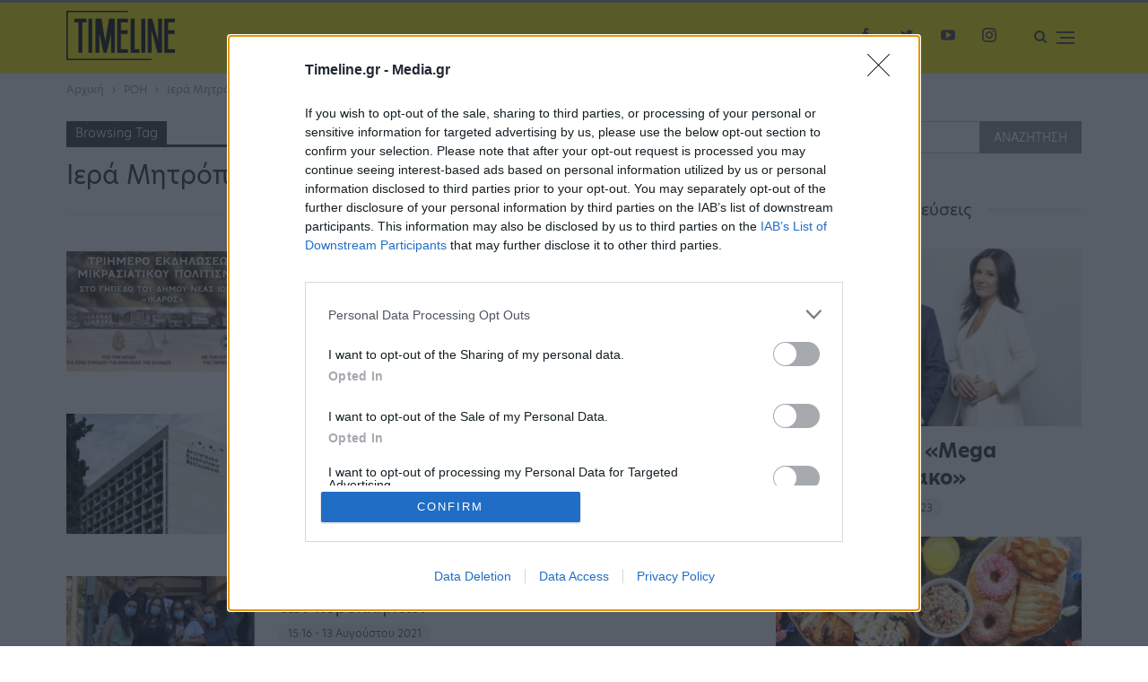

--- FILE ---
content_type: text/html; charset=utf-8
request_url: https://www.google.com/recaptcha/api2/aframe
body_size: 265
content:
<!DOCTYPE HTML><html><head><meta http-equiv="content-type" content="text/html; charset=UTF-8"></head><body><script nonce="yqYE8IaKqrUtiaaH72k2tA">/** Anti-fraud and anti-abuse applications only. See google.com/recaptcha */ try{var clients={'sodar':'https://pagead2.googlesyndication.com/pagead/sodar?'};window.addEventListener("message",function(a){try{if(a.source===window.parent){var b=JSON.parse(a.data);var c=clients[b['id']];if(c){var d=document.createElement('img');d.src=c+b['params']+'&rc='+(localStorage.getItem("rc::a")?sessionStorage.getItem("rc::b"):"");window.document.body.appendChild(d);sessionStorage.setItem("rc::e",parseInt(sessionStorage.getItem("rc::e")||0)+1);localStorage.setItem("rc::h",'1768982593249');}}}catch(b){}});window.parent.postMessage("_grecaptcha_ready", "*");}catch(b){}</script></body></html>

--- FILE ---
content_type: application/javascript
request_url: https://timeline.gr/wp-content/bs-booster-cache/f2459ba6cde87366b850502b0491548e.js?ver=2bef177a98c017154cc33507dbf4e4f1
body_size: 70004
content:
/*!
 hey, [be]Lazy.js - v1.8.2 - 2016.10.25
 A fast, small and dependency free lazy load script (https://github.com/dinbror/blazy)
 (c) Bjoern Klinggaard - @bklinggaard - http://dinbror.dk/blazy
 */
!function(t,e){"function"==typeof define&&define.amd?define(e):"object"==typeof exports?module.exports=e():t.Blazy=e()}(this,function(){"use strict";function t(t){var o=t._util;o.elements=v(t.options),o.count=o.elements.length,o.destroyed&&(o.destroyed=!1,t.options.container&&w(t.options.container,function(t){h(t,"scroll",o.validateT)}),h(window,"resize",o.saveViewportOffsetT),h(window,"resize",o.validateT),h(window,"scroll",o.validateT)),e(t)}function e(t){for(var e=t._util,n=0;n<e.count;n++){var s=e.elements[n];(o(s,t.options)||p(s,t.options.successClass))&&(t.load(s),e.elements.splice(n,1),e.count--,n--)}0===e.count&&t.destroy()}function o(t,e){var o=t.getBoundingClientRect();if(e.container&&E){var s=t.closest(e.containerClass);if(s){var i=s.getBoundingClientRect();if(n(i,C)){var r=i.top-e.offset,a=i.right+e.offset,c=i.bottom+e.offset,l=i.left-e.offset,f={top:r>C.top?r:C.top,right:a<C.right?a:C.right,bottom:c<C.bottom?c:C.bottom,left:l>C.left?l:C.left};return n(o,f)}return!1}}return n(o,C)}function n(t,e){return t.right>=e.left&&t.bottom>=e.top&&t.left<=e.right&&t.top<=e.bottom}function s(t,e,o){if(!p(t,o.errorClass)){var n=t.offsetWidth>0&&t.offsetHeight>0,s=function(){return"function"==typeof o.loadInvisible?o.loadInvisible(t,n):o.loadInvisible};if(!p(t,o.successClass)&&(e||n||s())){var c=l(t,b)||l(t,o.src);if(c){var f=c.split(o.separator),v=f[T&&f.length>1?1:0],m=l(t,o.srcset),y=Publisher_Theme.parseBsSrcset(t,o.srcset,!1);y&&(m=void 0,v=y);var C=u(t,"img"),E=t.parentNode,A=E&&u(E,"picture");if(C||void 0===t.src){var D=new Image,I=function(){o.error&&o.error(t,"invalid"),d(t,o.errorClass),g(D,"error",I),g(D,"load",N)},N=function(){C?A||a(t,v,m):t.style.backgroundImage='url("'+v+'")',i(t,o),g(D,"load",N),g(D,"error",I)};A&&(D=t,w(E.getElementsByTagName("source"),function(t){r(t,k,o.srcset)})),h(D,"error",I),h(D,"load",N),a(D,v,m)}else t.src=v,i(t,o)}else u(t,"video")?(w(t.getElementsByTagName("source"),function(t){r(t,S,o.src)}),t.load(),i(t,o)):(o.error&&o.error(t,"missing"),d(t,o.errorClass))}}}function i(t,e){d(t,e.successClass),e.success&&e.success(t),f(t,e.src),f(t,e.srcset),w(e.breakpoints,function(e){f(t,e.src)}),"function"==typeof e.itemLoaded&&e.itemLoaded.call(t,e)}function r(t,e,o){var n=l(t,o);n&&(c(t,e,n),f(t,o))}function a(t,e,o){o&&c(t,k,o),t.src=e}function c(t,e,o){t.setAttribute(e,o)}function l(t,e){return t.getAttribute(e)}function f(t,e){t.removeAttribute(e)}function u(t,e){return t.nodeName.toLowerCase()===e}function p(t,e){return-1!==(" "+t.className+" ").indexOf(" "+e+" ")}function d(t,e){p(t,e)||(t.className+=" "+e)}function v(t){for(var e=[],o=t.root.querySelectorAll(t.selector),n=o.length;n--;e.unshift(o[n]));return e}function m(t){C.bottom=(window.innerHeight||document.documentElement.clientHeight)+t,C.right=(window.innerWidth||document.documentElement.clientWidth)+t}function h(t,e,o){t.attachEvent?t.attachEvent&&t.attachEvent("on"+e,o):t.addEventListener(e,o,{capture:!1,passive:!0})}function g(t,e,o){t.detachEvent?t.detachEvent&&t.detachEvent("on"+e,o):t.removeEventListener(e,o,{capture:!1,passive:!0})}function w(t,e){if(t&&e)for(var o=t.length,n=0;o>n&&e(t[n],n)!==!1;n++);}function y(t,e,o){var n=0;return function(){var s=+new Date;e>s-n||(n=s,t.apply(o,arguments))}}var b,C,T,E,S="src",k="srcset";return function(o){if(!document.querySelectorAll){var n=document.createStyleSheet();document.querySelectorAll=function(t,e,o,s,i){for(i=document.all,e=[],t=t.replace(/\[for\b/gi,"[htmlFor").split(","),o=t.length;o--;){for(n.addRule(t[o],"k:v"),s=i.length;s--;)i[s].currentStyle.k&&e.push(i[s]);n.removeRule(0)}return e}}var i=this,r=i._util={};r.elements=[],r.destroyed=!0,i.options=o||{},i.options.error=i.options.error||!1,i.options.offset=i.options.offset||100,i.options.root=i.options.root||document,i.options.success=i.options.success||!1,i.options.selector=i.options.selector||".b-lazy",i.options.separator=i.options.separator||"|",i.options.containerClass=i.options.container,i.options.container=i.options.containerClass?document.querySelectorAll(i.options.containerClass):!1,i.options.errorClass=i.options.errorClass||"b-error",i.options.breakpoints=i.options.breakpoints||!1,i.options.loadInvisible=i.options.loadInvisible||!1,i.options.successClass=i.options.successClass||"b-loaded",i.options.validateDelay=i.options.validateDelay||25,i.options.saveViewportOffsetDelay=i.options.saveViewportOffsetDelay||50,i.options.srcset=i.options.srcset||"data-srcset",i.options.src=b=i.options.src||"data-src",E=Element.prototype.closest,T=window.devicePixelRatio>1,C={},C.top=0-i.options.offset,C.left=0-i.options.offset,i.revalidate=function(){t(i)},i.load=function(t,e){var o=this.options;t&&void 0===t.length?s(t,e,o):w(t,function(t){s(t,e,o)})},i.destroy=function(){var t=i._util;i.options.container&&w(i.options.container,function(e){g(e,"scroll",t.validateT)}),g(window,"scroll",t.validateT),g(window,"resize",t.validateT),g(window,"resize",t.saveViewportOffsetT),t.count=0,t.elements.length=0,t.destroyed=!0},r.validateT=y(function(){e(i)},i.options.validateDelay,i),r.saveViewportOffsetT=y(function(){m(i.options.offset)},i.options.saveViewportOffsetDelay,i),m(i.options.offset),w(i.options.breakpoints,function(t){return t.width>=window.screen.width?(b=t.src,!1):void 0}),setTimeout(function(){t(i)})}});

/***
 *  BetterStudio Themes Core.
 *
 *  ______  _____   _____ _                           _____
 *  | ___ \/  ___| |_   _| |                         /  __ \
 *  | |_/ /\ `--.    | | | |__   ___ _ __ ___   ___  | /  \/ ___  _ __ ___
 *  | ___ \ `--. \   | | | '_ \ / _ \ '_ ` _ \ / _ \ | |    / _ \| '__/ _ \
 *  | |_/ //\__/ /   | | | | | |  __/ | | | | |  __/ | \__/\ (_) | | |  __/
 *  \____/ \____/    \_/ |_| |_|\___|_| |_| |_|\___|  \____/\___/|_|  \___|
 *
 *  Copyright © 2017 Better Studio
 *
 *
 *  Our portfolio is here: https://betterstudio.com/
 *
 *  \--> BetterStudio, 2017 <--/
 */
!function(d){"use strict";var o={},n={};function l(e){(e=void 0===e||e)&&d(window).scroll()}function t(e){return this.prefix="bs_ajax_paginate_",this.deferredPrefix="bs_deferred_loading_",this.isPrevPage=!1,this.$link_el=!1,this.id=!1,this.paginationStyle=!1,this.settings=d.extend({afterSuccessDeferredAjax:function(){}},e),this}t.prototype.init=function(e){var o=this;d(e).on("click",".bs-ajax-pagination a",function(e){e.preventDefault();var a=d(this),t=a.parent();if(a.hasClass("disabled")||t.hasClass("bs-pagination-loading"))return!1;t.addClass("bs-pagination-loading");var n=a.closest(".bs-pagination");o.$link_el=a,o.id=a.data("id");try{if(!o.id)throw"invalid element";o.setNewPageNumber(),o.paginationStyle=o.getPaginationStyle();var i=o.getAjaxProps(),s=n.prevAll(".bs-pagination-wrapper"),r=o.cache_get(i.current_page,o.id);if("object"==typeof r)s.addClass("bs-pagination-cached"),o.handle_response(r),t.removeClass("bs-pagination-loading");else{switch(s.removeClass("bs-pagination-cached"),2==i.current_page&&o.cache_add(1,{output:s.html(),label:n.find(".bs-pagination-label").html(),have_next:!0,have_prev:!1},o.id),o.paginationStyle){case"next_prev":s.children().addClass("bs-pagination-in-loading"),s.prepend(o.getLoadingRawHtml());break;case"more_btn_infinity":a.find(".loaded").hide(),a.find(".loading").show(),a.removeClass("more_btn_infinity").addClass("infinity").addClass("bs-pagination-in-loading"),n.removeClass("more_btn_infinity").addClass("infinity");break;case"infinity":case"more_btn":a.addClass("bs-pagination-in-loading"),a.find(".loaded").hide(),a.find(".loading").show()}d.ajax({url:i.ajax_url,type:"POST",dataType:"json",data:i}).fail(function(e){switch(t.removeClass("bs-pagination-loading"),o.paginationStyle){case"more_btn_infinity":case"next_prev":s.find(".bs-pagin-loading-wrapper").remove(),a.addClass("bs-pagination-in-loading");break;case"infinity":case"more_btn":a.addClass("bs-pagination-in-loading"),a.find(".loaded").show(),a.find(".loading").hide()}"abort"!==e.statusText&&alert("cannot load data. please check your internet connection!")}).done(function(e){switch(o.handle_response(e),o.cacheThisStyle(o.paginationStyle)&&o.cache_add(i.current_page,e,o.id),o.paginationStyle){case"more_btn_infinity":a.removeClass("bs-pagination-in-loading"),s.find(".bs-pagin-loading-wrapper").remove();break;case"next_prev":a.removeClass("bs-pagination-in-loading"),s.find(".bs-pagin-loading-wrapper").remove(),s.children().removeClass("bs-pagination-in-loading");break;case"infinity":case"more_btn":a.removeClass("bs-pagination-in-loading"),a.find(".loaded").show(),a.find(".loading").hide()}t.removeClass("bs-pagination-loading")})}}catch(e){o.debug(e)}}),"function"==typeof OnScreen&&new OnScreen({tolerance:0,debounce:100,container:window}).on("enter",".bs-ajax-pagination.infinity",function(e){d(e).find("a").click()})},t.prototype.filter_slider_params=function(e){return void 0!==e.autoplayspeed&&(e.autoplaySpeed=e.autoplayspeed),e.dots=void 0!==e.sliderControlDots&&"off"!==e.sliderControlDots,e.autoplay=void 0!==e.sliderAutoplay&&parseInt(e.sliderAutoplay),e.speed=e.sliderAnimationSpeed,void 0!==e.sliderControlNextPrev&&"off"==e.sliderControlNextPrev&&(e.appendArrows=!1),e},t.prototype.handler_slider=function(e){var i=this;d.fn.slick&&(d(".bs-slider-items-container",e).each(function(){var e=d(this),a=d(document.body).hasClass("rtl");if(!e.hasClass("slick-ready")){var t=e.data(),n=i.filter_slider_params(d.extend({sliderControlDots:"off",prevArrow:'<a class="btn-bs-pagination prev" rel="prev" title="Previous">\n\t\t\t<i class="fa fa-angle-'+(a?"right":"left")+'" aria-hidden="true"></i>\n\t\t</a>',nextArrow:'<a rel="next" class="btn-bs-pagination next" title="Next">\n\t\t\t<i class="fa fa-angle-'+(a?"left":"right")+'" aria-hidden="true"></i>\n\t\t</a>',rtl:a,slideMargin:25,slide:".bs-slider-item",appendArrows:e.find(".bs-slider-controls .bs-control-nav"),classPrefix:"bs-slider-",dotsClass:"bs-slider-dots",customPaging:function(e,a){return d('<span class="bts-bs-dots-btn"></span>').text(a+1)}},t));n.sliderControlDots&&t.sliderControlDots&&(n.appendDots=e.find(".bs-slider-controls"),n.dotsClass+=" "+n.dotsClass+"-"+t.sliderControlDots),e.slick(n),e.addClass("slick-ready")}}),d(".multi-tab").on("shown.bs.tab",'a[data-toggle="tab"]:not([data-deferred-init])',function(e){var a=d(e.target).attr("href");d(a).find(".bs-slider-items-container").slick("setPosition"),l()}))},t.prototype.refreshLazyImages=function(){Publisher_Theme&&Publisher_Theme.refreshLazyImages&&Publisher_Theme.refreshLazyImages()},t.prototype.bindDeferredEvents=function(e){var i=200,s=this,r=0;d(".multi-tab",e).on("show.bs.tab","a[data-deferred-init]",function(e){var a=d(this).closest(".multi-tab").find(".active").attr("href");i=d(a).height()}),d(".tabs-section",e).on("show.bs.tab","a[data-deferred-init]",function(e){var a=d(this).closest(".tabs-section").find(".active:visible a").data("target"),t=d(a);i=t.height()}).on("show.bs.tab","a",function(){s.refreshLazyImages();var e=d(this).closest(".tabs-section").find(".active:visible a").data("target"),a=d(e),t=a.outerHeight();if(t){var n=a.closest(".tab-content");if(n.length){var i=Math.max(t,parseInt(n.outerHeight()));i=Math.max(i,r),n.css("min-height",i).data("bs-height",i),r=i}}}),d("a[data-deferred-init]",e).each(function(e){var a=d(this),t=a.data("deferred-event")||"click";0<a.closest(".deferred-block-exclude").length||a.on(t,function(e){var a=d(this).data("deferred-init"),t=d("#bsd_"+a),n=t.closest(".bs-deferred-container");t.hasClass("bs-deferred-load-wrapper")&&(t.hasClass("bs-deferred-loaded")?l(!t.closest(".bs-pinning-block.pinned").length):(n.removeClass("bs-tab-animated"),s.handleDeferredElements(t,{loadingHeight:i||void 0},function(){n.addClass("bs-tab-animated"),t.addClass("bs-deferred-loaded");var e=n.find(".bs-pagination");!i||e.length&&!e.hasClass("next_prev")||n.css("min-height",i),i=void 0})))})})},t.prototype.handleDeferredElements=function(e,i,s){var r=this;e.hasClass("bs-deferred-load-wrapper")||(e=e.find(".bs-deferred-load-wrapper")),e.each(function(){var a=d(this);if(!a.hasClass("deferred-html-exists")){if(i=d.extend({loadingHeight:100,loadingMinHeight:0},i),!a.find(".deferred-loading-container").length){var e=d("<div></div>",{class:"deferred-loading-container",height:i.loadingHeight}),t=a.find(".bs-pagination");!i.loadingMinHeight||t&&t.hasClass("more_btn")||e.css("min-height",i.loadingMinHeight),e.append(r.getLoadingRawHtml()),e.appendTo(a)}r.id=a.attr("id");var n=r.getAjaxProps("deferred");"object"==typeof o[r.id]&&o[r.id].abort(),o[r.id]=d.ajax({url:n.ajax_url,type:"POST",dataType:"json",data:n}).done(function(e){a.find(".deferred-loading-container").remove(),delete o[r.id],a.addClass("deferred-html-exists").append(e.output),r.handler_slider(a),s&&s.call(a,e),l(!a.closest(".bs-pinning-block.pinned").length),r.settings.afterSuccessDeferredAjax.call(r,a,e)})}})},t.prototype.getLoadingRawHtml=function(){return'<div class="bs-pagin-loading-wrapper">'+bs_pagination_loc.loading+"</div>"},t.prototype.getAjaxProps=function(e){var a,t=("deferred"===(e=e||"pagination")?this.deferredPrefix:this.prefix)+this.id;if(void 0===window[t])throw"pagination settings not set";switch((a=jQuery.parseJSON(window[t]))._data=a.data,e.toLowerCase()){case"pagination":a.action="pagination_ajax",a.current_page=this.$link_el.parent().data("current-page")||1,a.pagin_type=this.paginationStyle;break;case"deferred":a.action="deferred_loading",a.current_page=1}if(this.$link_el){var n=this.$link_el.closest(".bs-pagination").data("bs-pagin-data");n&&(a._data=n)}return a},t.prototype.setNewPageNumber=function(){var e=this.$link_el.parent(),a=e.data("current-page")||1;if(this.isPrevPage=this.$link_el.hasClass("prev"),this.isPrevPage){if(a<2)throw"Wrong page number!";a--}else a++;e.data("current-page",a)},t.prototype.debug=function(e){console.error(e)},t.prototype.cacheThisStyle=function(e){return"next_prev"===e},t.prototype.getPaginationStyle=function(){for(var e,a=["next_prev","more_btn","more_btn_infinity","infinity"],t=this.$link_el.closest(".bs-pagination"),n=0;n<a.length;n++)if(e=a[n],t.hasClass(e))return e;return""},t.prototype.cache_get=function(e,a){if(void 0!==n[a]&&void 0!==n[a][e])return n[a][e]},t.prototype.cache_add=function(e,a,t){void 0===n[t]&&(n[t]={}),n[t][e]=a},t.prototype.handle_event=function(e,a){if("object"!=typeof e.events)return!1;if("string"==typeof e.events[a]){var t=e.events[a];"function"==typeof window[t]&&window[t].call(this,e,a)}},t.prototype.handle_response=function(e){if(null!==e&&"string"!=typeof e.error){var a=this.$link_el.closest(".bs-pagination"),t=a.prevAll(".bs-pagination-wrapper");e.data&&a.data("bs-pagin-data",e.data);var n=a.closest(".bs-pinning-block.pinned").length;switch(this.handle_event(e,"before_append"),this.paginationStyle){case"next_prev":t.html(e.output),this.handle_event(e,"after_append"),t.addClass("bs-animate").addClass(this.isPrevPage?"bs-fadeInLeft":"bs-fadeInRight").delay(400).queue(function(e){d(this).removeClass("bs-animate bs-fadeInRight bs-fadeInLeft"),e()}),l(!n),void 0!==e.label&&a.find(".bs-pagination-label").html(e.label),a.find(".next")[e.have_next?"removeClass":"addClass"]("disabled"),a.find(".prev")[e.have_prev?"removeClass":"addClass"]("disabled");break;case"more_btn":case"more_btn_infinity":case"infinity":if("string"==typeof e["add-to"]){var i=d(e.output);"prepend"==e["add-type"]?t.find(e["add-to"]).prepend(i):t.find(e["add-to"]).append(i)}else i=t.append(e.output).children(":last");l(!n),this.handle_event(e,"after_append"),i.addClass("bs-animate bs-fadeInUp").delay(400).queue(function(e){d(this).removeClass("bs-animate bs-fadeInUp"),e()}),"infinity"===this.paginationStyle?e.have_next||this.$link_el.unbind("inview").remove():e.have_next?this.$link_el.removeClass("disabled"):(this.$link_el.addClass("disabled"),this.$link_el.find(".loaded").remove(),this.$link_el.find(".no-more").show()),setTimeout(function(){if(d.fn.hcSticky)for(var e=t[0],a=0;a<=8&&(e&&e.parentElement);a++){if(e.parentElement.classList.contains("wrapper-sticky")){d(e).hcSticky("reinit");break}e=e.parentElement}}),t.closest("")}this.refreshLazyImages(),this.handle_event(e,"after_response")}else null===e?this.debug("Error!"):this.debug(e.error)},d.fn.Better_Ajax_Pagination=function(e){return new t(e).handler_slider(),this.each(function(){(new t).init(this)})},d.fn.Better_Deferred_Loading=function(e){var a=new t(e);return a.bindDeferredEvents(e.context),a}}(jQuery);

/*
     _ _      _       _
 ___| (_) ___| | __  (_)___
/ __| | |/ __| |/ /  | / __|
\__ \ | | (__|   < _ | \__ \
|___/_|_|\___|_|\_(_)/ |___/
                   |__/

 Version: 1.6.0
  Author: Ken Wheeler
 Website: http://kenwheeler.github.io
    Docs: http://kenwheeler.github.io/slick
    Repo: http://github.com/kenwheeler/slick
  Issues: http://github.com/kenwheeler/slick/issues
 */
!function(a){"use strict";"function"==typeof define&&define.amd?define(["jquery"],a):"undefined"!=typeof exports?module.exports=a(require("jquery")):a(jQuery)}(function(a){"use strict";var b=window.Slick||{};b=function(){function c(c,d){var f,e=this;e.defaults={accessibility:!0,adaptiveHeight:!1,appendArrows:a(c),appendDots:a(c),arrows:!0,asNavFor:null,prevArrow:'<button type="button" data-role="none" class="slick-prev" aria-label="Previous" tabindex="0" role="button">Previous</button>',nextArrow:'<button type="button" data-role="none" class="slick-next" aria-label="Next" tabindex="0" role="button">Next</button>',autoplay:!1,autoplaySpeed:3e3,centerMode:!1,centerPadding:"50px",cssEase:"ease",customPaging:function(b,c){return a('<button type="button" data-role="none" role="button" tabindex="0" />').text(c+1)},dots:!1,dotsClass:"slick-dots",draggable:!0,easing:"linear",edgeFriction:.35,fade:!1,focusOnSelect:!1,infinite:!0,initialSlide:0,lazyLoad:"ondemand",mobileFirst:!1,pauseOnHover:!0,pauseOnFocus:!0,pauseOnDotsHover:!1,respondTo:"window",responsive:null,rows:1,rtl:!1,slide:"",slidesPerRow:1,slidesToShow:1,slidesToScroll:1,speed:500,swipe:!0,swipeToSlide:!1,touchMove:!0,touchThreshold:5,useCSS:!0,useTransform:!0,variableWidth:!1,vertical:!1,verticalSwiping:!1,waitForAnimate:!0,zIndex:1e3,slideMargin:0,classPrefix:"slick-"},e.initials={animating:!1,dragging:!1,autoPlayTimer:null,currentDirection:0,currentLeft:null,currentSlide:0,direction:1,$dots:null,listWidth:null,listHeight:null,loadIndex:0,$nextArrow:null,$prevArrow:null,slideCount:null,slideWidth:null,$slideTrack:null,$slides:null,sliding:!1,slideOffset:0,swipeLeft:null,$list:null,touchObject:{},transformsEnabled:!1,unslicked:!1},a.extend(e,e.initials),e.activeBreakpoint=null,e.animType=null,e.animProp=null,e.breakpoints=[],e.breakpointSettings=[],e.cssTransitions=!1,e.focussed=!1,e.interrupted=!1,e.hidden="hidden",e.paused=!0,e.positionProp=null,e.respondTo=null,e.rowCount=1,e.shouldClick=!0,e.$slider=a(c),e.$slidesCache=null,e.transformType=null,e.transitionType=null,e.visibilityChange="visibilitychange",e.windowWidth=0,e.windowTimer=null,f=a(c).data("slick")||{},e.options=a.extend({},e.defaults,d,f),e.currentSlide=e.options.initialSlide,e.originalSettings=e.options,"undefined"!=typeof document.mozHidden?(e.hidden="mozHidden",e.visibilityChange="mozvisibilitychange"):"undefined"!=typeof document.webkitHidden&&(e.hidden="webkitHidden",e.visibilityChange="webkitvisibilitychange"),e.autoPlay=a.proxy(e.autoPlay,e),e.autoPlayClear=a.proxy(e.autoPlayClear,e),e.autoPlayIterator=a.proxy(e.autoPlayIterator,e),e.changeSlide=a.proxy(e.changeSlide,e),e.clickHandler=a.proxy(e.clickHandler,e),e.selectHandler=a.proxy(e.selectHandler,e),e.setPosition=a.proxy(e.setPosition,e),e.swipeHandler=a.proxy(e.swipeHandler,e),e.dragHandler=a.proxy(e.dragHandler,e),e.keyHandler=a.proxy(e.keyHandler,e),e.instanceUid=b++,e.htmlExpr=/^(?:\s*(<[\w\W]+>)[^>]*)$/,e.registerBreakpoints(),e.init(!0)}var b=0;return c}(),b.prototype.activateADA=function(){var a=this;a.$slideTrack.find("."+a.options.classPrefix+"active").attr({"aria-hidden":"false"}).find("a, input, button, select").attr({tabindex:"0"})},b.prototype.addSlide=b.prototype.slickAdd=function(b,c,d){var e=this;if("boolean"==typeof c)d=c,c=null;else if(c<0||c>=e.slideCount)return!1;e.unload(),"number"==typeof c?0===c&&0===e.$slides.length?a(b).appendTo(e.$slideTrack):d?a(b).insertBefore(e.$slides.eq(c)):a(b).insertAfter(e.$slides.eq(c)):d===!0?a(b).prependTo(e.$slideTrack):a(b).appendTo(e.$slideTrack),e.$slides=e.$slideTrack.children(this.options.slide),e.$slideTrack.children(this.options.slide).detach(),e.$slideTrack.append(e.$slides),e.$slides.each(function(b,c){a(c).attr("data-"+e.options.classPrefix+"index",b)}),e.$slidesCache=e.$slides,e.reinit()},b.prototype.animateHeight=function(){var a=this;if(1===a.options.slidesToShow&&a.options.adaptiveHeight===!0&&a.options.vertical===!1){var b=a.$slides.eq(a.currentSlide).outerHeight(!0);a.$list.animate({height:b},a.options.speed)}},b.prototype.animateSlide=function(b,c){var d={},e=this;if(e.animateHeight(),e.options.rtl===!0&&e.options.vertical===!1&&(b=-b),e.transformsEnabled===!1)e.options.vertical===!1?e.$slideTrack.animate({left:b},e.options.speed,e.options.easing,c):e.$slideTrack.animate({top:b},e.options.speed,e.options.easing,c);else if(e.cssTransitions===!1)e.options.rtl===!0&&(e.currentLeft=-e.currentLeft),a({animStart:e.currentLeft}).animate({animStart:b},{duration:e.options.speed,easing:e.options.easing,step:function(a){a=Math.ceil(a),e.options.vertical===!1?(d[e.animType]="translate("+a+"px, 0px)",e.$slideTrack.css(d)):(d[e.animType]="translate(0px,"+a+"px)",e.$slideTrack.css(d))},complete:function(){c&&c.call()}});else{e.applyTransition();var f=e.options.rtl===!0?1:-1;b=Math.ceil(b+e.options.slideMargin*f),e.options.vertical===!1?d[e.animType]="translate3d("+b+"px, 0px, 0px)":d[e.animType]="translate3d(0px,"+b+"px, 0px)",e.$slideTrack.css(d),c&&setTimeout(function(){e.disableTransition(),c.call()},e.options.speed)}},b.prototype.getNavTarget=function(){var b=this,c=b.options.asNavFor;return c&&null!==c&&(c=a(c).not(b.$slider)),c},b.prototype.asNavFor=function(b){var c=this,d=c.getNavTarget();null!==d&&"object"==typeof d&&d.each(function(){var c=a(this).slick("getSlick");c.unslicked||c.slideHandler(b,!0)})},b.prototype.applyTransition=function(a){var b=this,c={};b.options.fade===!1?c[b.transitionType]=b.transformType+" "+b.options.speed+"ms "+b.options.cssEase:c[b.transitionType]="opacity "+b.options.speed+"ms "+b.options.cssEase,b.options.fade===!1?b.$slideTrack.css(c):b.$slides.eq(a).css(c)},b.prototype.autoPlay=function(){var a=this;a.autoPlayClear(),a.slideCount>a.options.slidesToShow&&(a.autoPlayTimer=setInterval(a.autoPlayIterator,a.options.autoplaySpeed))},b.prototype.autoPlayClear=function(){var a=this;a.autoPlayTimer&&clearInterval(a.autoPlayTimer)},b.prototype.autoPlayIterator=function(){var a=this,b=a.currentSlide+a.options.slidesToScroll;a.paused||a.interrupted||a.focussed||(a.options.infinite===!1&&(1===a.direction&&a.currentSlide+1===a.slideCount-1?a.direction=0:0===a.direction&&(b=a.currentSlide-a.options.slidesToScroll,a.currentSlide-1===0&&(a.direction=1))),a.slideHandler(b))},b.prototype.buildArrows=function(){var b=this;b.options.arrows===!0&&(b.$prevArrow=a(b.options.prevArrow).addClass(b.options.classPrefix+"arrow"),b.$nextArrow=a(b.options.nextArrow).addClass(b.options.classPrefix+"arrow"),b.slideCount>b.options.slidesToShow?(b.$prevArrow.removeClass(b.options.classPrefix+"hidden").removeAttr("aria-hidden tabindex"),b.$nextArrow.removeClass(b.options.classPrefix+"hidden").removeAttr("aria-hidden tabindex"),b.htmlExpr.test(b.options.prevArrow)&&b.$prevArrow.prependTo(b.options.appendArrows),b.htmlExpr.test(b.options.nextArrow)&&b.$nextArrow.appendTo(b.options.appendArrows),b.options.infinite!==!0&&b.$prevArrow.addClass(b.options.classPrefix+"disabled").attr("aria-disabled","true")):b.$prevArrow.add(b.$nextArrow).addClass(b.options.classPrefix+"hidden").attr({"aria-disabled":"true",tabindex:"-1"}))},b.prototype.buildDots=function(){var c,d,b=this;if(b.options.dots===!0&&b.slideCount>b.options.slidesToShow){for(b.$slider.addClass(b.options.classPrefix+"dotted"),d=a("<ul />").addClass(b.options.dotsClass),c=0;c<=b.getDotCount();c+=1)d.append(a("<li />").append(b.options.customPaging.call(this,b,c)));b.$dots=d.appendTo(b.options.appendDots),b.$dots.find("li").first().addClass(b.options.classPrefix+"active").attr("aria-hidden","false")}},b.prototype.buildOut=function(){var b=this;if(b.$slides=b.$slider.children(b.options.slide+":not(."+b.options.classPrefix+"cloned)").addClass(b.options.classPrefix+"slide"),b.options.slideMargin){var c=b.options.rtl===!0?"right":"left";b.$slides.css("margin-"+c,b.options.slideMargin)}b.slideCount=b.$slides.length,b.$slides.each(function(c,d){a(d).attr("data-"+b.options.classPrefix+"index",c).data("originalStyling",a(d).attr("style")||"")}),b.$slider.addClass(b.options.classPrefix+"slider"),b.$slideTrack=0===b.slideCount?a('<div class="'+b.options.classPrefix+'track"/>').appendTo(b.$slider):b.$slides.wrapAll('<div class="'+b.options.classPrefix+'track"/>').parent(),b.$list=b.$slideTrack.wrap('<div aria-live="polite" class="'+b.options.classPrefix+'list"/>').parent(),b.$slideTrack.css("opacity",0),b.options.centerMode!==!0&&b.options.swipeToSlide!==!0||(b.options.slidesToScroll=1),a("img[data-lazy]",b.$slider).not("[src]").addClass(b.options.classPrefix+"loading"),b.setupInfinite(),b.buildArrows(),b.buildDots(),b.updateDots(),b.setSlideClasses("number"==typeof b.currentSlide?b.currentSlide:0),b.options.draggable===!0&&b.$list.addClass("draggable")},b.prototype.buildRows=function(){var b,c,d,e,f,g,h,a=this;if(e=document.createDocumentFragment(),g=a.$slider.children(),a.options.rows>1){for(h=a.options.slidesPerRow*a.options.rows,f=Math.ceil(g.length/h),b=0;b<f;b++){var i=document.createElement("div");for(c=0;c<a.options.rows;c++){var j=document.createElement("div");for(d=0;d<a.options.slidesPerRow;d++){var k=b*h+(c*a.options.slidesPerRow+d);g.get(k)&&j.appendChild(g.get(k))}i.appendChild(j)}e.appendChild(i)}a.$slider.empty().append(e),a.$slider.children().children().children().css({width:100/a.options.slidesPerRow+"%",display:"inline-block"})}},b.prototype.checkResponsive=function(b,c){var e,f,g,d=this,h=!1,i=d.$slider.width(),j=window.innerWidth||a(window).width();if("window"===d.respondTo?g=j:"slider"===d.respondTo?g=i:"min"===d.respondTo&&(g=Math.min(j,i)),d.options.responsive&&d.options.responsive.length&&null!==d.options.responsive){f=null;for(e in d.breakpoints)d.breakpoints.hasOwnProperty(e)&&(d.originalSettings.mobileFirst===!1?g<d.breakpoints[e]&&(f=d.breakpoints[e]):g>d.breakpoints[e]&&(f=d.breakpoints[e]));null!==f?null!==d.activeBreakpoint?(f!==d.activeBreakpoint||c)&&(d.activeBreakpoint=f,"unslick"===d.breakpointSettings[f]?d.unslick(f):(d.options=a.extend({},d.originalSettings,d.breakpointSettings[f]),b===!0&&(d.currentSlide=d.options.initialSlide),d.refresh(b)),h=f):(d.activeBreakpoint=f,"unslick"===d.breakpointSettings[f]?d.unslick(f):(d.options=a.extend({},d.originalSettings,d.breakpointSettings[f]),b===!0&&(d.currentSlide=d.options.initialSlide),d.refresh(b)),h=f):null!==d.activeBreakpoint&&(d.activeBreakpoint=null,d.options=d.originalSettings,b===!0&&(d.currentSlide=d.options.initialSlide),d.refresh(b),h=f),b||h===!1||d.$slider.trigger("breakpoint",[d,h])}},b.prototype.changeSlide=function(b,c){var f,g,h,d=this,e=a(b.currentTarget);switch(e.is("a")&&b.preventDefault(),e.is("li")||(e=e.closest("li")),h=d.slideCount%d.options.slidesToScroll!==0,f=h?0:(d.slideCount-d.currentSlide)%d.options.slidesToScroll,b.data.message){case"previous":g=0===f?d.options.slidesToScroll:d.options.slidesToShow-f,d.slideCount>d.options.slidesToShow&&d.slideHandler(d.currentSlide-g,!1,c);break;case"next":g=0===f?d.options.slidesToScroll:f,d.slideCount>d.options.slidesToShow&&d.slideHandler(d.currentSlide+g,!1,c);break;case"index":var i=0===b.data.index?0:b.data.index||e.index()*d.options.slidesToScroll;d.slideHandler(d.checkNavigable(i),!1,c),e.children().trigger("focus");break;default:return}},b.prototype.checkNavigable=function(a){var c,d,b=this;if(c=b.getNavigableIndexes(),d=0,a>c[c.length-1])a=c[c.length-1];else for(var e in c){if(a<c[e]){a=d;break}d=c[e]}return a},b.prototype.cleanUpEvents=function(){var b=this;b.options.dots&&null!==b.$dots&&a("li",b.$dots).off("click.slick",b.changeSlide).off("mouseenter.slick",a.proxy(b.interrupt,b,!0)).off("mouseleave.slick",a.proxy(b.interrupt,b,!1)),b.$slider.off("focus.slick blur.slick"),b.options.arrows===!0&&b.slideCount>b.options.slidesToShow&&(b.$prevArrow&&b.$prevArrow.off("click.slick",b.changeSlide),b.$nextArrow&&b.$nextArrow.off("click.slick",b.changeSlide)),b.$list.off("touchstart.slick mousedown.slick",b.swipeHandler),b.$list.off("touchmove.slick mousemove.slick",b.swipeHandler),b.$list.off("touchend.slick mouseup.slick",b.swipeHandler),b.$list.off("touchcancel.slick mouseleave.slick",b.swipeHandler),b.$list.off("click.slick",b.clickHandler),a(document).off(b.visibilityChange,b.visibility),b.cleanUpSlideEvents(),b.options.accessibility===!0&&b.$list.off("keydown.slick",b.keyHandler),b.options.focusOnSelect===!0&&a(b.$slideTrack).children().off("click.slick",b.selectHandler),a(window).off("orientationchange.slick.slick-"+b.instanceUid,b.orientationChange),a(window).off("resize.slick.slick-"+b.instanceUid,b.resize),a("[draggable!=true]",b.$slideTrack).off("dragstart",b.preventDefault),a(window).off("load.slick.slick-"+b.instanceUid,b.setPosition),a(document).off("ready.slick.slick-"+b.instanceUid,b.setPosition)},b.prototype.cleanUpSlideEvents=function(){var b=this;b.$list.off("mouseenter.slick",a.proxy(b.interrupt,b,!0)),b.$list.off("mouseleave.slick",a.proxy(b.interrupt,b,!1))},b.prototype.cleanUpRows=function(){var b,a=this;a.options.rows>1&&(b=a.$slides.children().children(),b.removeAttr("style"),a.$slider.empty().append(b))},b.prototype.clickHandler=function(a){var b=this;b.shouldClick===!1&&(a.stopImmediatePropagation(),a.stopPropagation(),a.preventDefault())},b.prototype.destroy=function(b){var c=this;c.autoPlayClear(),c.touchObject={},c.cleanUpEvents(),a("."+c.options.classPrefix+"cloned",c.$slider).detach(),c.$dots&&c.$dots.remove(),c.$prevArrow&&c.$prevArrow.length&&(c.$prevArrow.removeClass(c.options.classPrefix+"disabled "+c.options.classPrefix+"arrow "+c.options.classPrefix+"hidden").removeAttr("aria-hidden aria-disabled tabindex").css("display",""),c.htmlExpr.test(c.options.prevArrow)&&c.$prevArrow.remove()),c.$nextArrow&&c.$nextArrow.length&&(c.$nextArrow.removeClass(c.options.classPrefix+"disabled "+c.options.classPrefix+"arrow "+c.options.classPrefix+"hidden").removeAttr("aria-hidden aria-disabled tabindex").css("display",""),c.htmlExpr.test(c.options.nextArrow)&&c.$nextArrow.remove()),c.$slides&&(c.$slides.removeClass(c.options.classPrefix+"slide "+c.options.classPrefix+"active "+c.options.classPrefix+"center "+c.options.classPrefix+"visible "+c.options.classPrefix+"current").removeAttr("aria-hidden").removeAttr("data-"+c.options.classPrefix+"index").each(function(){a(this).attr("style",a(this).data("originalStyling"))}),c.$slideTrack.children(this.options.slide).detach(),c.$slideTrack.detach(),c.$list.detach(),c.$slider.append(c.$slides)),c.cleanUpRows(),c.$slider.removeClass(c.options.classPrefix+"slider"),c.$slider.removeClass(c.options.classPrefix+"initialized"),c.$slider.removeClass(c.options.classPrefix+"dotted"),c.unslicked=!0,b||c.$slider.trigger("destroy",[c])},b.prototype.disableTransition=function(a){var b=this,c={};c[b.transitionType]="",b.options.fade===!1?b.$slideTrack.css(c):b.$slides.eq(a).css(c)},b.prototype.fadeSlide=function(a,b){var c=this;c.cssTransitions===!1?(c.$slides.eq(a).css({zIndex:c.options.zIndex}),c.$slides.eq(a).animate({opacity:1},c.options.speed,c.options.easing,b)):(c.applyTransition(a),c.$slides.eq(a).css({opacity:1,zIndex:c.options.zIndex}),b&&setTimeout(function(){c.disableTransition(a),b.call()},c.options.speed))},b.prototype.fadeSlideOut=function(a){var b=this;b.cssTransitions===!1?b.$slides.eq(a).animate({opacity:0,zIndex:b.options.zIndex-2},b.options.speed,b.options.easing):(b.applyTransition(a),b.$slides.eq(a).css({opacity:0,zIndex:b.options.zIndex-2}))},b.prototype.filterSlides=b.prototype.slickFilter=function(a){var b=this;null!==a&&(b.$slidesCache=b.$slides,b.unload(),b.$slideTrack.children(this.options.slide).detach(),b.$slidesCache.filter(a).appendTo(b.$slideTrack),b.reinit())},b.prototype.focusHandler=function(){var b=this;b.$slider.off("focus.slick blur.slick").on("focus.slick blur.slick","*:not(."+b.options.classPrefix+"arrow)",function(c){c.stopImmediatePropagation();var d=a(this);setTimeout(function(){b.options.pauseOnFocus&&(b.focussed=d.is(":focus"),b.autoPlay())},0)})},b.prototype.getCurrent=b.prototype.slickCurrentSlide=function(){var a=this;return a.currentSlide},b.prototype.getDotCount=function(){var a=this,b=0,c=0,d=0;if(a.options.infinite===!0)for(;b<a.slideCount;)++d,b=c+a.options.slidesToScroll,c+=a.options.slidesToScroll<=a.options.slidesToShow?a.options.slidesToScroll:a.options.slidesToShow;else if(a.options.centerMode===!0)d=a.slideCount;else if(a.options.asNavFor)for(;b<a.slideCount;)++d,b=c+a.options.slidesToScroll,c+=a.options.slidesToScroll<=a.options.slidesToShow?a.options.slidesToScroll:a.options.slidesToShow;else d=1+Math.ceil((a.slideCount-a.options.slidesToShow)/a.options.slidesToScroll);return d-1},b.prototype.getLeft=function(a){var c,d,f,b=this,e=0;return b.slideOffset=0,d=b.$slides.first().outerHeight(!0),b.options.infinite===!0?(b.slideCount>b.options.slidesToShow&&(b.slideOffset=b.slideWidth*b.options.slidesToShow*-1,e=d*b.options.slidesToShow*-1),b.slideCount%b.options.slidesToScroll!==0&&a+b.options.slidesToScroll>b.slideCount&&b.slideCount>b.options.slidesToShow&&(a>b.slideCount?(b.slideOffset=(b.options.slidesToShow-(a-b.slideCount))*b.slideWidth*-1,e=(b.options.slidesToShow-(a-b.slideCount))*d*-1):(b.slideOffset=b.slideCount%b.options.slidesToScroll*b.slideWidth*-1,e=b.slideCount%b.options.slidesToScroll*d*-1))):a+b.options.slidesToShow>b.slideCount&&(b.slideOffset=(a+b.options.slidesToShow-b.slideCount)*b.slideWidth,e=(a+b.options.slidesToShow-b.slideCount)*d),b.slideCount<=b.options.slidesToShow&&(b.slideOffset=0,e=0),b.options.centerMode===!0&&b.options.infinite===!0?b.slideOffset+=b.slideWidth*Math.floor(b.options.slidesToShow/2)-b.slideWidth:b.options.centerMode===!0&&(b.slideOffset=0,b.slideOffset+=b.slideWidth*Math.floor(b.options.slidesToShow/2)),c=b.options.vertical===!1?a*b.slideWidth*-1+b.slideOffset:a*d*-1+e,b.options.variableWidth===!0&&(f=b.slideCount<=b.options.slidesToShow||b.options.infinite===!1?b.$slideTrack.children("."+b.options.classPrefix+"slide").eq(a):b.$slideTrack.children("."+b.options.classPrefix+"slide").eq(a+b.options.slidesToShow),c=b.options.rtl===!0?f[0]?(b.$slideTrack.width()-f[0].offsetLeft-f.width())*-1:0:f[0]?f[0].offsetLeft*-1:0,b.options.centerMode===!0&&(f=b.slideCount<=b.options.slidesToShow||b.options.infinite===!1?b.$slideTrack.children("."+b.options.classPrefix+"slide").eq(a):b.$slideTrack.children("."+b.options.classPrefix+"slide").eq(a+b.options.slidesToShow+1),c=b.options.rtl===!0?f[0]?(b.$slideTrack.width()-f[0].offsetLeft-f.width())*-1:0:f[0]?f[0].offsetLeft*-1:0,c+=(b.$list.width()-f.outerWidth())/2)),c},b.prototype.getOption=b.prototype.slickGetOption=function(a){var b=this;return b.options[a]},b.prototype.getNavigableIndexes=function(){var e,a=this,b=0,c=0,d=[];for(a.options.infinite===!1?e=a.slideCount:(b=a.options.slidesToScroll*-1,c=a.options.slidesToScroll*-1,e=2*a.slideCount);b<e;)d.push(b),b=c+a.options.slidesToScroll,c+=a.options.slidesToScroll<=a.options.slidesToShow?a.options.slidesToScroll:a.options.slidesToShow;return d},b.prototype.getSlick=function(){return this},b.prototype.getSlideCount=function(){var c,d,e,b=this;return e=b.options.centerMode===!0?b.slideWidth*Math.floor(b.options.slidesToShow/2):0,b.options.swipeToSlide===!0?(b.$slideTrack.find("."+b.options.classPrefix+"slide").each(function(c,f){if(f.offsetLeft-e+a(f).outerWidth()/2>b.swipeLeft*-1)return d=f,!1}),c=Math.abs(a(d).attr("data-"+b.options.classPrefix+"index")-b.currentSlide)||1):b.options.slidesToScroll},b.prototype.goTo=b.prototype.slickGoTo=function(a,b){var c=this;c.changeSlide({data:{message:"index",index:parseInt(a)}},b)},b.prototype.init=function(b){var c=this;a(c.$slider).hasClass(c.options.classPrefix+"initialized")||(a(c.$slider).addClass(c.options.classPrefix+"initialized"),c.buildRows(),c.buildOut(),c.setProps(),c.startLoad(),c.loadSlider(),c.initializeEvents(),c.updateArrows(),c.updateDots(),c.checkResponsive(!0),c.focusHandler()),b&&c.$slider.trigger("init",[c]),c.options.accessibility===!0&&c.initADA(),c.options.autoplay&&(c.paused=!1,c.autoPlay())},b.prototype.initADA=function(){var b=this;b.$slides.add(b.$slideTrack.find("."+b.options.classPrefix+"cloned")).attr({"aria-hidden":"true",tabindex:"-1"}).find("a, input, button, select").attr({tabindex:"-1"}),b.$slideTrack.attr("role","listbox"),b.$slides.not(b.$slideTrack.find("."+b.options.classPrefix+"cloned")).each(function(c){a(this).attr("role","option");var d=b.options.centerMode?c:Math.floor(c/b.options.slidesToShow);b.options.dots===!0&&a(this).attr("aria-describedby",b.options.classPrefix+"-slide"+b.instanceUid+d)}),null!==b.$dots&&b.$dots.attr("role","tablist").find("li").each(function(c){a(this).attr({role:"presentation","aria-selected":"false","aria-controls":"navigation"+b.instanceUid+c,id:b.options.classPrefix+"-slide"+b.instanceUid+c})}).first().attr("aria-selected","true").end().find("button").attr("role","button").end().closest("div").attr("role","toolbar"),b.activateADA()},b.prototype.initArrowEvents=function(){var a=this;a.options.arrows===!0&&a.slideCount>a.options.slidesToShow&&(a.$prevArrow.off("click.slick").on("click.slick",{message:"previous"},a.changeSlide),a.$nextArrow.off("click.slick").on("click.slick",{message:"next"},a.changeSlide))},b.prototype.initDotEvents=function(){var b=this;b.options.dots===!0&&b.slideCount>b.options.slidesToShow&&a("li",b.$dots).on("click.slick",{message:"index"},b.changeSlide),b.options.dots===!0&&b.options.pauseOnDotsHover===!0&&a("li",b.$dots).on("mouseenter.slick",a.proxy(b.interrupt,b,!0)).on("mouseleave.slick",a.proxy(b.interrupt,b,!1))},b.prototype.initSlideEvents=function(){var b=this;b.options.pauseOnHover&&(b.$list.on("mouseenter.slick",a.proxy(b.interrupt,b,!0)),b.$list.on("mouseleave.slick",a.proxy(b.interrupt,b,!1)))},b.prototype.initializeEvents=function(){var b=this;b.initArrowEvents(),b.initDotEvents(),b.initSlideEvents(),b.$list.on("touchstart.slick mousedown.slick",{action:"start"},b.swipeHandler),b.$list.on("touchmove.slick mousemove.slick",{action:"move"},b.swipeHandler),b.$list.on("touchend.slick mouseup.slick",{action:"end"},b.swipeHandler),b.$list.on("touchcancel.slick mouseleave.slick",{action:"end"},b.swipeHandler),b.$list.on("click.slick",b.clickHandler),a(document).on(b.visibilityChange,a.proxy(b.visibility,b)),b.options.accessibility===!0&&b.$list.on("keydown.slick",b.keyHandler),b.options.focusOnSelect===!0&&a(b.$slideTrack).children().on("click.slick",b.selectHandler),a(window).on("orientationchange.slick.slick-"+b.instanceUid,a.proxy(b.orientationChange,b)),a(window).on("resize.slick.slick-"+b.instanceUid,a.proxy(b.resize,b)),a("[draggable!=true]",b.$slideTrack).on("dragstart",b.preventDefault),a(window).on("load.slick.slick-"+b.instanceUid,b.setPosition),a(document).on("ready.slick.slick-"+b.instanceUid,b.setPosition)},b.prototype.initUI=function(){var a=this;a.options.arrows===!0&&a.slideCount>a.options.slidesToShow&&(a.$prevArrow.show(),a.$nextArrow.show()),a.options.dots===!0&&a.slideCount>a.options.slidesToShow&&a.$dots.show()},b.prototype.keyHandler=function(a){var b=this;a.target.tagName.match("TEXTAREA|INPUT|SELECT")||(37===a.keyCode&&b.options.accessibility===!0?b.changeSlide({data:{message:b.options.rtl===!0?"next":"previous"}}):39===a.keyCode&&b.options.accessibility===!0&&b.changeSlide({data:{message:b.options.rtl===!0?"previous":"next"}}))},b.prototype.lazyLoad=function(){function g(c){a("img[data-lazy]",c).each(function(){var c=a(this),d=a(this).attr("data-lazy"),e=document.createElement("img");e.onload=function(){c.animate({opacity:0},100,function(){c.attr("src",d).animate({opacity:1},200,function(){c.removeAttr("data-lazy").removeClass(b.options.classPrefix+"loading")}),b.$slider.trigger("lazyLoaded",[b,c,d])})},e.onerror=function(){c.removeAttr("data-lazy").removeClass(b.options.classPrefix+"loading").addClass(b.options.classPrefix+"lazyload-error"),b.$slider.trigger("lazyLoadError",[b,c,d])},e.src=d})}var c,d,e,f,b=this;b.options.centerMode===!0?b.options.infinite===!0?(e=b.currentSlide+(b.options.slidesToShow/2+1),f=e+b.options.slidesToShow+2):(e=Math.max(0,b.currentSlide-(b.options.slidesToShow/2+1)),f=2+(b.options.slidesToShow/2+1)+b.currentSlide):(e=b.options.infinite?b.options.slidesToShow+b.currentSlide:b.currentSlide,f=Math.ceil(e+b.options.slidesToShow),b.options.fade===!0&&(e>0&&e--,f<=b.slideCount&&f++)),c=b.$slider.find("."+b.options.classPrefix+"slide").slice(e,f),g(c),b.slideCount<=b.options.slidesToShow?(d=b.$slider.find("."+b.options.classPrefix+"slide"),g(d)):b.currentSlide>=b.slideCount-b.options.slidesToShow?(d=b.$slider.find("."+b.options.classPrefix+"cloned").slice(0,b.options.slidesToShow),g(d)):0===b.currentSlide&&(d=b.$slider.find("."+b.options.classPrefix+"cloned").slice(b.options.slidesToShow*-1),g(d))},b.prototype.loadSlider=function(){var a=this;a.setPosition(),a.$slideTrack.css({opacity:1}),a.$slider.removeClass(a.options.classPrefix+"loading"),a.initUI(),"progressive"===a.options.lazyLoad&&a.progressiveLazyLoad()},b.prototype.next=b.prototype.slickNext=function(){var a=this;a.changeSlide({data:{message:"next"}})},b.prototype.orientationChange=function(){var a=this;a.checkResponsive(),a.setPosition()},b.prototype.pause=b.prototype.slickPause=function(){var a=this;a.autoPlayClear(),a.paused=!0},b.prototype.play=b.prototype.slickPlay=function(){var a=this;a.autoPlay(),a.options.autoplay=!0,a.paused=!1,a.focussed=!1,a.interrupted=!1},b.prototype.postSlide=function(a){var b=this;b.unslicked||(b.$slider.trigger("afterChange",[b,a]),b.animating=!1,b.setPosition(),b.swipeLeft=null,b.options.autoplay&&b.autoPlay(),b.options.accessibility===!0&&b.initADA())},b.prototype.prev=b.prototype.slickPrev=function(){var a=this;a.changeSlide({data:{message:"previous"}})},b.prototype.preventDefault=function(a){a.preventDefault()},b.prototype.progressiveLazyLoad=function(b){b=b||1;var e,f,g,c=this,d=a("img[data-lazy]",c.$slider);d.length?(e=d.first(),f=e.attr("data-lazy"),g=document.createElement("img"),g.onload=function(){e.attr("src",f).removeAttr("data-lazy").removeClass(c.options.classPrefix+"loading"),c.options.adaptiveHeight===!0&&c.setPosition(),c.$slider.trigger("lazyLoaded",[c,e,f]),c.progressiveLazyLoad()},g.onerror=function(){b<3?setTimeout(function(){c.progressiveLazyLoad(b+1)},500):(e.removeAttr("data-lazy").removeClass(c.options.classPrefix+"loading").addClass(c.options.classPrefix+"lazyload-error"),c.$slider.trigger("lazyLoadError",[c,e,f]),c.progressiveLazyLoad())},g.src=f):c.$slider.trigger("allImagesLoaded",[c])},b.prototype.refresh=function(b){var d,e,c=this;e=c.slideCount-c.options.slidesToShow,!c.options.infinite&&c.currentSlide>e&&(c.currentSlide=e),c.slideCount<=c.options.slidesToShow&&(c.currentSlide=0),d=c.currentSlide,c.destroy(!0),a.extend(c,c.initials,{currentSlide:d}),c.init(),b||c.changeSlide({data:{message:"index",index:d}},!1)},b.prototype.registerBreakpoints=function(){var c,d,e,b=this,f=b.options.responsive||null;if("array"===a.type(f)&&f.length){b.respondTo=b.options.respondTo||"window";for(c in f)if(e=b.breakpoints.length-1,d=f[c].breakpoint,f.hasOwnProperty(c)){for(;e>=0;)b.breakpoints[e]&&b.breakpoints[e]===d&&b.breakpoints.splice(e,1),e--;b.breakpoints.push(d),b.breakpointSettings[d]=f[c].settings}b.breakpoints.sort(function(a,c){return b.options.mobileFirst?a-c:c-a})}},b.prototype.reinit=function(){var b=this;if(b.$slides=b.$slideTrack.children(b.options.slide).addClass(b.options.classPrefix+"slide"),b.options.slideMargin){var c=b.options.rtl===!0?"right":"left";b.$slides.css("margin-"+c,b.options.slideMargin)}b.slideCount=b.$slides.length,b.currentSlide>=b.slideCount&&0!==b.currentSlide&&(b.currentSlide=b.currentSlide-b.options.slidesToScroll),b.slideCount<=b.options.slidesToShow&&(b.currentSlide=0),b.registerBreakpoints(),b.setProps(),b.setupInfinite(),b.buildArrows(),b.updateArrows(),b.initArrowEvents(),b.buildDots(),b.updateDots(),b.initDotEvents(),b.cleanUpSlideEvents(),b.initSlideEvents(),b.checkResponsive(!1,!0),b.options.focusOnSelect===!0&&a(b.$slideTrack).children().on("click.slick",b.selectHandler),b.setSlideClasses("number"==typeof b.currentSlide?b.currentSlide:0),b.setPosition(),b.focusHandler(),b.paused=!b.options.autoplay,b.autoPlay(),b.$slider.trigger("reInit",[b])},b.prototype.resize=function(){var b=this;a(window).width()!==b.windowWidth&&(clearTimeout(b.windowDelay),b.windowDelay=window.setTimeout(function(){b.windowWidth=a(window).width(),b.checkResponsive(),b.unslicked||b.setPosition()},50))},b.prototype.removeSlide=b.prototype.slickRemove=function(a,b,c){var d=this;return"boolean"==typeof a?(b=a,a=b===!0?0:d.slideCount-1):a=b===!0?--a:a,!(d.slideCount<1||a<0||a>d.slideCount-1)&&(d.unload(),c===!0?d.$slideTrack.children().remove():d.$slideTrack.children(this.options.slide).eq(a).remove(),d.$slides=d.$slideTrack.children(this.options.slide),d.$slideTrack.children(this.options.slide).detach(),d.$slideTrack.append(d.$slides),d.$slidesCache=d.$slides,void d.reinit())},b.prototype.setCSS=function(a){var d,e,b=this,c={};b.options.rtl===!0&&(a=-a);var f=b.options.rtl===!0?1:-1;d="left"==b.positionProp?Math.ceil(a+b.options.slideMargin*f)+"px":"0px",e="top"==b.positionProp?Math.ceil(a)+"px":"0px",c[b.positionProp]=a,b.transformsEnabled===!1?b.$slideTrack.css(c):(c={},b.cssTransitions===!1?(c[b.animType]="translate("+d+", "+e+")",b.$slideTrack.css(c)):(c[b.animType]="translate3d("+d+", "+e+", 0px)",b.$slideTrack.css(c)))},b.prototype.setDimensions=function(){var a=this;a.options.vertical===!1?a.options.centerMode===!0&&a.$list.css({padding:"0px "+a.options.centerPadding}):(a.$list.height(a.$slides.first().outerHeight(!0)*a.options.slidesToShow),a.options.centerMode===!0&&a.$list.css({padding:a.options.centerPadding+" 0px"})),a.listWidth=a.$list.width(),a.listHeight=a.$list.height(),a.options.vertical===!1&&a.options.variableWidth===!1?(a.slideWidth=Math.ceil(a.listWidth/a.options.slidesToShow),a.slideWidth+=a.options.slideMargin,a.$slideTrack.width(Math.ceil(a.slideWidth*a.$slideTrack.children("."+a.options.classPrefix+"slide").length))):a.options.variableWidth===!0?a.$slideTrack.width(5e3*a.slideCount):(a.slideWidth=Math.ceil(a.listWidth),a.$slideTrack.height(Math.ceil(a.$slides.first().outerHeight(!0)*a.$slideTrack.children("."+a.options.classPrefix+"slide").length)));var b=a.$slides.first().outerWidth(!0)-a.$slides.first().width();a.options.variableWidth===!1&&a.$slideTrack.children("."+a.options.classPrefix+"slide").width(a.slideWidth-b)},b.prototype.setFade=function(){var c,b=this;b.$slides.each(function(d,e){c=b.slideWidth*d*-1,b.options.rtl===!0?a(e).css({position:"relative",right:c,top:0,zIndex:b.options.zIndex-2,opacity:0}):a(e).css({position:"relative",left:c,top:0,zIndex:b.options.zIndex-2,opacity:0})}),b.$slides.eq(b.currentSlide).css({zIndex:b.options.zIndex-1,opacity:1})},b.prototype.setHeight=function(){var a=this;if(1===a.options.slidesToShow&&a.options.adaptiveHeight===!0&&a.options.vertical===!1){var b=a.$slides.eq(a.currentSlide).outerHeight(!0);a.$list.css("height",b)}},b.prototype.setOption=b.prototype.slickSetOption=function(){var c,d,e,f,h,b=this,g=!1;if("object"===a.type(arguments[0])?(e=arguments[0],g=arguments[1],h="multiple"):"string"===a.type(arguments[0])&&(e=arguments[0],f=arguments[1],g=arguments[2],"responsive"===arguments[0]&&"array"===a.type(arguments[1])?h="responsive":"undefined"!=typeof arguments[1]&&(h="single")),"single"===h)b.options[e]=f;else if("multiple"===h)a.each(e,function(a,c){b.options[a]=c});else if("responsive"===h)for(d in f)if("array"!==a.type(b.options.responsive))b.options.responsive=[f[d]];else{for(c=b.options.responsive.length-1;c>=0;)b.options.responsive[c].breakpoint===f[d].breakpoint&&b.options.responsive.splice(c,1),c--;b.options.responsive.push(f[d])}g&&(b.unload(),b.reinit())},b.prototype.setPosition=function(){var a=this;a.setDimensions(),a.setHeight(),a.options.fade===!1?a.setCSS(a.getLeft(a.currentSlide)):a.setFade(),a.$slider.trigger("setPosition",[a])},b.prototype.setProps=function(){var a=this,b=document.body.style;a.positionProp=a.options.vertical===!0?"top":"left","top"===a.positionProp?a.$slider.addClass(a.options.classPrefix+"vertical"):a.$slider.removeClass(a.options.classPrefix+"vertical"),
void 0===b.WebkitTransition&&void 0===b.MozTransition&&void 0===b.msTransition||a.options.useCSS===!0&&(a.cssTransitions=!0),a.options.fade&&("number"==typeof a.options.zIndex?a.options.zIndex<3&&(a.options.zIndex=3):a.options.zIndex=a.defaults.zIndex),void 0!==b.OTransform&&(a.animType="OTransform",a.transformType="-o-transform",a.transitionType="OTransition",void 0===b.perspectiveProperty&&void 0===b.webkitPerspective&&(a.animType=!1)),void 0!==b.MozTransform&&(a.animType="MozTransform",a.transformType="-moz-transform",a.transitionType="MozTransition",void 0===b.perspectiveProperty&&void 0===b.MozPerspective&&(a.animType=!1)),void 0!==b.webkitTransform&&(a.animType="webkitTransform",a.transformType="-webkit-transform",a.transitionType="webkitTransition",void 0===b.perspectiveProperty&&void 0===b.webkitPerspective&&(a.animType=!1)),void 0!==b.msTransform&&(a.animType="msTransform",a.transformType="-ms-transform",a.transitionType="msTransition",void 0===b.msTransform&&(a.animType=!1)),void 0!==b.transform&&a.animType!==!1&&(a.animType="transform",a.transformType="transform",a.transitionType="transition"),a.transformsEnabled=a.options.useTransform&&null!==a.animType&&a.animType!==!1},b.prototype.setSlideClasses=function(a){var c,d,e,f,b=this;d=b.$slider.find("."+b.options.classPrefix+"slide").removeClass(b.options.classPrefix+"active "+b.options.classPrefix+"center "+b.options.classPrefix+"current").attr("aria-hidden","true"),b.$slides.eq(a).addClass(b.options.classPrefix+"current"),b.options.centerMode===!0?(c=Math.floor(b.options.slidesToShow/2),b.options.infinite===!0&&(a>=c&&a<=b.slideCount-1-c?b.$slides.slice(a-c,a+c+1).addClass(b.options.classPrefix+"active").attr("aria-hidden","false"):(e=b.options.slidesToShow+a,d.slice(e-c+1,e+c+2).addClass(b.options.classPrefix+"active").attr("aria-hidden","false")),0===a?d.eq(d.length-1-b.options.slidesToShow).addClass(b.options.classPrefix+"center"):a===b.slideCount-1&&d.eq(b.options.slidesToShow).addClass(b.options.classPrefix+"center")),b.$slides.eq(a).addClass(b.options.classPrefix+"center")):a>=0&&a<=b.slideCount-b.options.slidesToShow?b.$slides.slice(a,a+b.options.slidesToShow).addClass(b.options.classPrefix+"active").attr("aria-hidden","false"):d.length<=b.options.slidesToShow?d.addClass(b.options.classPrefix+"active").attr("aria-hidden","false"):(f=b.slideCount%b.options.slidesToShow,e=b.options.infinite===!0?b.options.slidesToShow+a:a,b.options.slidesToShow==b.options.slidesToScroll&&b.slideCount-a<b.options.slidesToShow?d.slice(e-(b.options.slidesToShow-f),e+f).addClass(b.options.classPrefix+"active").attr("aria-hidden","false"):d.slice(e,e+b.options.slidesToShow).addClass(b.options.classPrefix+"active").attr("aria-hidden","false")),"ondemand"===b.options.lazyLoad&&b.lazyLoad()},b.prototype.setupInfinite=function(){var c,d,e,b=this;if(b.options.fade===!0&&(b.options.centerMode=!1),b.options.infinite===!0&&b.options.fade===!1&&(d=null,b.slideCount>b.options.slidesToShow)){for(e=b.options.centerMode===!0?b.options.slidesToShow+1:b.options.slidesToShow,c=b.slideCount;c>b.slideCount-e;c-=1)d=c-1,a(b.$slides[d]).clone(!0).attr("id","").attr("data-"+b.options.classPrefix+"index",d-b.slideCount).prependTo(b.$slideTrack).addClass(b.options.classPrefix+"cloned");for(c=0;c<e;c+=1)d=c,a(b.$slides[d]).clone(!0).attr("id","").attr("data-"+b.options.classPrefix+"index",d+b.slideCount).appendTo(b.$slideTrack).addClass(b.options.classPrefix+"cloned");b.$slideTrack.find("."+b.options.classPrefix+"cloned").find("[id]").each(function(){a(this).attr("id","")})}},b.prototype.interrupt=function(a){var b=this;a||b.autoPlay(),b.interrupted=a},b.prototype.selectHandler=function(b){var c=this,d=a(b.target).is("."+c.options.classPrefix+"slide")?a(b.target):a(b.target).parents("."+c.options.classPrefix+"slide"),e=parseInt(d.attr("data-"+c.options.classPrefix+"index"));return e||(e=0),c.slideCount<=c.options.slidesToShow?(c.setSlideClasses(e),void c.asNavFor(e)):void c.slideHandler(e)},b.prototype.slideHandler=function(a,b,c){var d,e,f,g,j,h=null,i=this;if(b=b||!1,(i.animating!==!0||i.options.waitForAnimate!==!0)&&!(i.options.fade===!0&&i.currentSlide===a||i.slideCount<=i.options.slidesToShow))return b===!1&&i.asNavFor(a),d=a,h=i.getLeft(d),g=i.getLeft(i.currentSlide),i.currentLeft=null===i.swipeLeft?g:i.swipeLeft,i.options.infinite===!1&&i.options.centerMode===!1&&(a<0||a>i.getDotCount()*i.options.slidesToScroll)?void(i.options.fade===!1&&(d=i.currentSlide,c!==!0?i.animateSlide(g,function(){i.postSlide(d)}):i.postSlide(d))):i.options.infinite===!1&&i.options.centerMode===!0&&(a<0||a>i.slideCount-i.options.slidesToScroll)?void(i.options.fade===!1&&(d=i.currentSlide,c!==!0?i.animateSlide(g,function(){i.postSlide(d)}):i.postSlide(d))):(i.options.autoplay&&clearInterval(i.autoPlayTimer),e=d<0?i.slideCount%i.options.slidesToScroll!==0?i.slideCount-i.slideCount%i.options.slidesToScroll:i.slideCount+d:d>=i.slideCount?i.slideCount%i.options.slidesToScroll!==0?0:d-i.slideCount:d,i.animating=!0,i.$slider.trigger("beforeChange",[i,i.currentSlide,e]),f=i.currentSlide,i.currentSlide=e,i.setSlideClasses(i.currentSlide),i.options.asNavFor&&(j=i.getNavTarget(),j=j.slick("getSlick"),j.slideCount<=j.options.slidesToShow&&j.setSlideClasses(i.currentSlide)),i.updateDots(),i.updateArrows(),i.options.fade===!0?(c!==!0?(i.fadeSlideOut(f),i.fadeSlide(e,function(){i.postSlide(e)})):i.postSlide(e),void i.animateHeight()):void(c!==!0?i.animateSlide(h,function(){i.postSlide(e)}):i.postSlide(e)))},b.prototype.startLoad=function(){var a=this;a.options.arrows===!0&&a.slideCount>a.options.slidesToShow&&(a.$prevArrow.hide(),a.$nextArrow.hide()),a.options.dots===!0&&a.slideCount>a.options.slidesToShow&&a.$dots.hide(),a.$slider.addClass(a.options.classPrefix+"loading")},b.prototype.swipeDirection=function(){var a,b,c,d,e=this;return a=e.touchObject.startX-e.touchObject.curX,b=e.touchObject.startY-e.touchObject.curY,c=Math.atan2(b,a),d=Math.round(180*c/Math.PI),d<0&&(d=360-Math.abs(d)),d<=45&&d>=0?e.options.rtl===!1?"left":"right":d<=360&&d>=315?e.options.rtl===!1?"left":"right":d>=135&&d<=225?e.options.rtl===!1?"right":"left":e.options.verticalSwiping===!0?d>=35&&d<=135?"down":"up":"vertical"},b.prototype.swipeEnd=function(a){var c,d,b=this;if(b.dragging=!1,b.interrupted=!1,b.shouldClick=!(b.touchObject.swipeLength>10),void 0===b.touchObject.curX)return!1;if(b.touchObject.edgeHit===!0&&b.$slider.trigger("edge",[b,b.swipeDirection()]),b.touchObject.swipeLength>=b.touchObject.minSwipe){switch(d=b.swipeDirection()){case"left":case"down":c=b.options.swipeToSlide?b.checkNavigable(b.currentSlide+b.getSlideCount()):b.currentSlide+b.getSlideCount(),b.currentDirection=0;break;case"right":case"up":c=b.options.swipeToSlide?b.checkNavigable(b.currentSlide-b.getSlideCount()):b.currentSlide-b.getSlideCount(),b.currentDirection=1}"vertical"!=d&&(b.slideHandler(c),b.touchObject={},b.$slider.trigger("swipe",[b,d]))}else b.touchObject.startX!==b.touchObject.curX&&(b.slideHandler(b.currentSlide),b.touchObject={})},b.prototype.swipeHandler=function(a){var b=this;if(!(b.options.swipe===!1||"ontouchend"in document&&b.options.swipe===!1||b.options.draggable===!1&&a.type.indexOf("mouse")!==-1))switch(b.touchObject.fingerCount=a.originalEvent&&void 0!==a.originalEvent.touches?a.originalEvent.touches.length:1,b.touchObject.minSwipe=b.listWidth/b.options.touchThreshold,b.options.verticalSwiping===!0&&(b.touchObject.minSwipe=b.listHeight/b.options.touchThreshold),a.data.action){case"start":b.swipeStart(a);break;case"move":b.swipeMove(a);break;case"end":b.swipeEnd(a)}},b.prototype.swipeMove=function(a){var d,e,f,g,h,b=this;return h=void 0!==a.originalEvent?a.originalEvent.touches:null,!(!b.dragging||h&&1!==h.length)&&(d=b.getLeft(b.currentSlide),b.touchObject.curX=void 0!==h?h[0].pageX:a.clientX,b.touchObject.curY=void 0!==h?h[0].pageY:a.clientY,b.touchObject.swipeLength=Math.round(Math.sqrt(Math.pow(b.touchObject.curX-b.touchObject.startX,2))),b.options.verticalSwiping===!0&&(b.touchObject.swipeLength=Math.round(Math.sqrt(Math.pow(b.touchObject.curY-b.touchObject.startY,2)))),e=b.swipeDirection(),"vertical"!==e?(void 0!==a.originalEvent&&b.touchObject.swipeLength>4&&a.preventDefault(),g=(b.options.rtl===!1?1:-1)*(b.touchObject.curX>b.touchObject.startX?1:-1),b.options.verticalSwiping===!0&&(g=b.touchObject.curY>b.touchObject.startY?1:-1),f=b.touchObject.swipeLength,b.touchObject.edgeHit=!1,b.options.infinite===!1&&(0===b.currentSlide&&"right"===e||b.currentSlide>=b.getDotCount()&&"left"===e)&&(f=b.touchObject.swipeLength*b.options.edgeFriction,b.touchObject.edgeHit=!0),b.options.vertical===!1?b.swipeLeft=d+f*g:b.swipeLeft=d+f*(b.$list.height()/b.listWidth)*g,b.options.verticalSwiping===!0&&(b.swipeLeft=d+f*g),b.options.fade!==!0&&b.options.touchMove!==!1&&(b.animating===!0?(b.swipeLeft=null,!1):void b.setCSS(b.swipeLeft))):void 0)},b.prototype.swipeStart=function(a){var c,b=this;return b.interrupted=!0,1!==b.touchObject.fingerCount||b.slideCount<=b.options.slidesToShow?(b.touchObject={},!1):(void 0!==a.originalEvent&&void 0!==a.originalEvent.touches&&(c=a.originalEvent.touches[0]),b.touchObject.startX=b.touchObject.curX=void 0!==c?c.pageX:a.clientX,b.touchObject.startY=b.touchObject.curY=void 0!==c?c.pageY:a.clientY,void(b.dragging=!0))},b.prototype.unfilterSlides=b.prototype.slickUnfilter=function(){var a=this;null!==a.$slidesCache&&(a.unload(),a.$slideTrack.children(this.options.slide).detach(),a.$slidesCache.appendTo(a.$slideTrack),a.reinit())},b.prototype.unload=function(){var b=this;a("."+b.options.classPrefix+"cloned",b.$slider).remove(),b.$dots&&b.$dots.remove(),b.$prevArrow&&b.htmlExpr.test(b.options.prevArrow)&&b.$prevArrow.remove(),b.$nextArrow&&b.htmlExpr.test(b.options.nextArrow)&&b.$nextArrow.remove(),b.$slides.removeClass(b.options.classPrefix+"slide "+b.options.classPrefix+"active "+b.options.classPrefix+"visible "+b.options.classPrefix+"current").attr("aria-hidden","true").css("width","")},b.prototype.unslick=function(a){var b=this;b.$slider.trigger("unslick",[b,a]),b.destroy()},b.prototype.updateArrows=function(){var b,a=this;b=Math.floor(a.options.slidesToShow/2),a.options.arrows===!0&&a.slideCount>a.options.slidesToShow&&!a.options.infinite&&(a.$prevArrow.removeClass(a.options.classPrefix+"disabled").attr("aria-disabled","false"),a.$nextArrow.removeClass(a.options.classPrefix+"disabled").attr("aria-disabled","false"),0===a.currentSlide?(a.$prevArrow.addClass(a.options.classPrefix+"disabled").attr("aria-disabled","true"),a.$nextArrow.removeClass(a.options.classPrefix+"disabled").attr("aria-disabled","false")):a.currentSlide>=a.slideCount-a.options.slidesToShow&&a.options.centerMode===!1?(a.$nextArrow.addClass(a.options.classPrefix+"disabled").attr("aria-disabled","true"),a.$prevArrow.removeClass(a.options.classPrefix+"disabled").attr("aria-disabled","false")):a.currentSlide>=a.slideCount-1&&a.options.centerMode===!0&&(a.$nextArrow.addClass(a.options.classPrefix+"disabled").attr("aria-disabled","true"),a.$prevArrow.removeClass(a.options.classPrefix+"disabled").attr("aria-disabled","false")))},b.prototype.updateDots=function(){var a=this;null!==a.$dots&&(a.$dots.find("li").removeClass(a.options.classPrefix+"active").attr("aria-hidden","true"),a.$dots.find("li").eq(Math.floor(a.currentSlide/a.options.slidesToScroll)).addClass(a.options.classPrefix+"active").attr("aria-hidden","false"))},b.prototype.visibility=function(){var a=this;a.options.autoplay&&(document[a.hidden]?a.interrupted=!0:a.interrupted=!1)},a.fn.slick=function(){var f,g,a=this,c=arguments[0],d=Array.prototype.slice.call(arguments,1),e=a.length;for(f=0;f<e;f++)if("object"==typeof c||"undefined"==typeof c?a[f].slick=new b(a[f],c):g=a[f].slick[c].apply(a[f].slick,d),"undefined"!=typeof g)return g;return a}});

/**
 * elementQuery
 * Author: Tyson Matanich (http://matanich.com), 2013
 * License: MIT
 **/
(function(n,t,i){"use strict";var e=n.Sizzle||jQuery.find,r={},o=function(n,t,u,o,s){if(n=f(n),n!=""){var h;o||s||(h=/^([0-9]*.?[0-9]+)(px|em)$/.exec(u),h!=null&&(o=Number(h[1]),o+""!="NaN"&&(s=h[2]))),s&&(e.compile&&e.compile(n),r[n]===i&&(r[n]={}),r[n][t]===i&&(r[n][t]={}),r[n][t][u]=[o,s])}},h=function(n,t){var i,r,f;for(i in n)for(r in n[i])if(typeof n[i][r]=="string")o(i,r,n[i][r]);else if(typeof n[i][r]=="object")for(f=0;f<n[i][r].length;f++)o(i,r,n[i][r][f]);t==!0&&u()},f=function(n){if(n==null)return"";var t="".trim;return t&&!t.call("﻿ ")?t.call(n):(n+"").replace(/^[\s\uFEFF\xA0]+|[\s\uFEFF\xA0]+$/g,"")},s=function(n,t){var i=n.getAttribute(t);return i?(" "+i+" ").replace(/[\t\r\n]/g," "):" "},c=function(n,t,i){var r,u;n.nodeType===1&&(r=f(i),r!=""&&(u=s(n,t),u.indexOf(" "+r+" ")<0&&n.setAttribute(t,f(u+r))))},l=function(n,t,i){var u,r,e;if(n.nodeType===1&&(u=f(i),u!="")){for(r=s(n,t),e=!1;r.indexOf(" "+u+" ")>=0;)r=r.replace(" "+u+" "," "),e=!0;e&&n.setAttribute(t,f(r))}},u=function(){var o,h,i,s,a,u,f,v;for(o in r)if(a=e(o),a.length>0)for(h=0;h<a.length;h++){u=a[h];for(i in r[o])for(s in r[o][i])f=r[o][i][s][0],r[o][i][s][1]=="em"&&(f=f*(n.getEmPixels?getEmPixels(u):16)),i=="min-width"&&u.offsetWidth>=f||i=="max-width"&&u.offsetWidth<=f||i=="min-height"&&u.offsetHeight>=f||i=="max-height"&&u.offsetHeight<=f?c(u,i,s):l(u,i,s)}!n.addEventListener&&n.attachEvent&&(v=t.documentElement.className,t.documentElement.className=" "+v,t.documentElement.className=v)};n.elementQuery=function(n,t){!n||typeof n!="object"||n.cssRules||n.rules?n||t||u():h(n,t)},n.elementQuery.selectors=function(){},n.addEventListener?(n.addEventListener("resize",u,!1),n.addEventListener("DOMContentLoaded",u,!1),n.addEventListener("load",u,!1)):n.attachEvent&&(n.attachEvent("onresize",u),n.attachEvent("onload",u))})(this,document,undefined);

/**
 * getEmPixels
 * Author: Tyson Matanich (http://matanich.com), 2013
 * License: MIT
 **/
(function(n,t){"use strict";var i="!important;",r="position:absolute"+i+"visibility:hidden"+i+"width:1em"+i+"font-size:1em"+i+"padding:0"+i;window.getEmPixels=function(u){var f,e,o;return u||(u=f=n.createElement("body"),f.style.cssText="font-size:1em"+i,t.insertBefore(f,n.body)),e=n.createElement("i"),e.style.cssText=r,u.appendChild(e),o=e.clientWidth,f?t.removeChild(f):u.removeChild(e),o}})(document,document.documentElement);


if("undefined"==typeof jQuery)throw new Error("Bootstrap's JavaScript requires jQuery");+function(t){var e=jQuery.fn.jquery.split(" ")[0].split(".");if(e[0]<2&&e[1]<9||1==e[0]&&9==e[1]&&e[2]<1)throw new Error("Bootstrap's JavaScript requires jQuery version 1.9.1 or higher")}(),function(t){"use strict";var e='[data-dismiss="alert"]',i=function(i){t(i).on("click",e,this.close)};i.VERSION="3.3.0",i.TRANSITION_DURATION=150,i.prototype.close=function(e){function n(){s.detach().trigger("closed.bs.alert").remove()}var o=t(this),a=o.attr("data-target");a||(a=o.attr("href"),a=a&&a.replace(/.*(?=#[^\s]*$)/,""));var s=t(a);e&&e.preventDefault(),s.length||(s=o.closest(".alert")),s.trigger(e=t.Event("close.bs.alert")),e.isDefaultPrevented()||(s.removeClass("in"),t.support.transition&&s.hasClass("fade")?s.one("bsTransitionEnd",n).emulateTransitionEnd(i.TRANSITION_DURATION):n())};var n=t.fn.alert;t.fn.alert=function(e){return this.each(function(){var n=t(this),o=n.data("bs.alert");o||n.data("bs.alert",o=new i(this)),"string"==typeof e&&o[e].call(n)})},t.fn.alert.Constructor=i,t.fn.alert.noConflict=function(){return t.fn.alert=n,this},t(document).on("click.bs.alert.data-api",e,i.prototype.close)}(jQuery),function(t){"use strict";function e(e){return this.each(function(){var n=t(this),o=n.data("bs.button"),a="object"==typeof e&&e;o||n.data("bs.button",o=new i(this,a)),"toggle"==e?o.toggle():e&&o.setState(e)})}var i=function(e,n){this.$element=t(e),this.options=t.extend({},i.DEFAULTS,n),this.isLoading=!1};i.VERSION="3.3.0",i.DEFAULTS={loadingText:"loading..."},i.prototype.setState=function(e){var i="disabled",n=this.$element,o=n.is("input")?"val":"html",a=n.data();e+="Text",null==a.resetText&&n.data("resetText",n[o]()),setTimeout(t.proxy(function(){n[o](null==a[e]?this.options[e]:a[e]),"loadingText"==e?(this.isLoading=!0,n.addClass(i).attr(i,i)):this.isLoading&&(this.isLoading=!1,n.removeClass(i).removeAttr(i))},this),0)},i.prototype.toggle=function(){var t=!0,e=this.$element.closest('[data-toggle="buttons"]');if(e.length){var i=this.$element.find("input");"radio"==i.prop("type")&&(i.prop("checked")&&this.$element.hasClass("active")?t=!1:e.find(".active").removeClass("active")),t&&i.prop("checked",!this.$element.hasClass("active")).trigger("change")}else this.$element.attr("aria-pressed",!this.$element.hasClass("active"));t&&this.$element.toggleClass("active")};var n=t.fn.button;t.fn.button=e,t.fn.button.Constructor=i,t.fn.button.noConflict=function(){return t.fn.button=n,this},t(document).on("click.bs.button.data-api",'[data-toggle^="button"]',function(i){var n=t(i.target);n.hasClass("btn")||(n=n.closest(".btn")),e.call(n,"toggle"),i.preventDefault()}).on("focus.bs.button.data-api blur.bs.button.data-api",'[data-toggle^="button"]',function(e){t(e.target).closest(".btn").toggleClass("focus","focus"==e.type)})}(jQuery),function(t){"use strict";function e(e){e&&3===e.which||(t(n).remove(),t(o).each(function(){var n=t(this),o=i(n),a={relatedTarget:this};o.hasClass("open")&&(o.trigger(e=t.Event("hide.bs.dropdown",a)),e.isDefaultPrevented()||(n.attr("aria-expanded","false"),o.removeClass("open").trigger("hidden.bs.dropdown",a)))}))}function i(e){var i=e.attr("data-target");i||(i=e.attr("href"),i=i&&/#[A-Za-z]/.test(i)&&i.replace(/.*(?=#[^\s]*$)/,""));var n=i&&t(i);return n&&n.length?n:e.parent()}var n=".dropdown-backdrop",o='[data-toggle="dropdown"]',a=function(e){t(e).on("click.bs.dropdown",this.toggle)};a.VERSION="3.3.0",a.prototype.toggle=function(n){var o=t(this);if(!o.is(".disabled, :disabled")){var a=i(o),s=a.hasClass("open");if(e(),!s){"ontouchstart"in document.documentElement&&!a.closest(".navbar-nav").length&&t('<div class="dropdown-backdrop"/>').insertAfter(t(this)).on("click",e);var r={relatedTarget:this};if(a.trigger(n=t.Event("show.bs.dropdown",r)),n.isDefaultPrevented())return;o.trigger("focus").attr("aria-expanded","true"),a.toggleClass("open").trigger("shown.bs.dropdown",r)}return!1}},a.prototype.keydown=function(e){if(/(38|40|27|32)/.test(e.which)){var n=t(this);if(e.preventDefault(),e.stopPropagation(),!n.is(".disabled, :disabled")){var a=i(n),s=a.hasClass("open");if(!s&&27!=e.which||s&&27==e.which)return 27==e.which&&a.find(o).trigger("focus"),n.trigger("click");var r=" li:not(.divider):visible a",l=a.find('[role="menu"]'+r+', [role="listbox"]'+r);if(l.length){var c=l.index(e.target);38==e.which&&c>0&&c--,40==e.which&&c<l.length-1&&c++,~c||(c=0),l.eq(c).trigger("focus")}}}};var s=t.fn.dropdown;t.fn.dropdown=function(e){return this.each(function(){var i=t(this),n=i.data("bs.dropdown");n||i.data("bs.dropdown",n=new a(this)),"string"==typeof e&&n[e].call(i)})},t.fn.dropdown.Constructor=a,t.fn.dropdown.noConflict=function(){return t.fn.dropdown=s,this},t(document).on("click.bs.dropdown.data-api",e).on("click.bs.dropdown.data-api",".dropdown form",function(t){t.stopPropagation()}).on("click.bs.dropdown.data-api",o,a.prototype.toggle).on("keydown.bs.dropdown.data-api",o,a.prototype.keydown).on("keydown.bs.dropdown.data-api",'[role="menu"]',a.prototype.keydown).on("keydown.bs.dropdown.data-api",'[role="listbox"]',a.prototype.keydown)}(jQuery),function(t){"use strict";function e(e,n){return this.each(function(){var o=t(this),a=o.data("bs.modal"),s=t.extend({},i.DEFAULTS,o.data(),"object"==typeof e&&e);a||o.data("bs.modal",a=new i(this,s)),"string"==typeof e?a[e](n):s.show&&a.show(n)})}var i=function(e,i){this.options=i,this.$body=t(document.body),this.$element=t(e),this.$backdrop=this.isShown=null,this.scrollbarWidth=0,this.options.remote&&this.$element.find(".modal-content").load(this.options.remote,t.proxy(function(){this.$element.trigger("loaded.bs.modal")},this))};i.VERSION="3.3.0",i.TRANSITION_DURATION=300,i.BACKDROP_TRANSITION_DURATION=150,i.DEFAULTS={backdrop:!0,keyboard:!0,show:!0},i.prototype.toggle=function(t){return this.isShown?this.hide():this.show(t)},i.prototype.show=function(e){var n=this,o=t.Event("show.bs.modal",{relatedTarget:e});this.$element.trigger(o),this.isShown||o.isDefaultPrevented()||(this.isShown=!0,this.checkScrollbar(),this.$body.addClass("modal-open"),this.setScrollbar(),this.escape(),this.$element.on("click.dismiss.bs.modal",'[data-dismiss="modal"]',t.proxy(this.hide,this)),this.backdrop(function(){var o=t.support.transition&&n.$element.hasClass("fade");n.$element.parent().length||n.$element.appendTo(n.$body),n.$element.show().scrollTop(0),o&&n.$element[0].offsetWidth,n.$element.addClass("in").attr("aria-hidden",!1),n.enforceFocus();var a=t.Event("shown.bs.modal",{relatedTarget:e});o?n.$element.find(".modal-dialog").one("bsTransitionEnd",function(){n.$element.trigger("focus").trigger(a)}).emulateTransitionEnd(i.TRANSITION_DURATION):n.$element.trigger("focus").trigger(a)}))},i.prototype.hide=function(e){e&&e.preventDefault(),e=t.Event("hide.bs.modal"),this.$element.trigger(e),this.isShown&&!e.isDefaultPrevented()&&(this.isShown=!1,this.escape(),t(document).off("focusin.bs.modal"),this.$element.removeClass("in").attr("aria-hidden",!0).off("click.dismiss.bs.modal"),t.support.transition&&this.$element.hasClass("fade")?this.$element.one("bsTransitionEnd",t.proxy(this.hideModal,this)).emulateTransitionEnd(i.TRANSITION_DURATION):this.hideModal())},i.prototype.enforceFocus=function(){t(document).off("focusin.bs.modal").on("focusin.bs.modal",t.proxy(function(t){this.$element[0]===t.target||this.$element.has(t.target).length||this.$element.trigger("focus")},this))},i.prototype.escape=function(){this.isShown&&this.options.keyboard?this.$element.on("keydown.dismiss.bs.modal",t.proxy(function(t){27==t.which&&this.hide()},this)):this.isShown||this.$element.off("keydown.dismiss.bs.modal")},i.prototype.hideModal=function(){var t=this;this.$element.hide(),this.backdrop(function(){t.$body.removeClass("modal-open"),t.resetScrollbar(),t.$element.trigger("hidden.bs.modal")})},i.prototype.removeBackdrop=function(){this.$backdrop&&this.$backdrop.remove(),this.$backdrop=null},i.prototype.backdrop=function(e){var n=this,o=this.$element.hasClass("fade")?"fade":"";if(this.isShown&&this.options.backdrop){var a=t.support.transition&&o;if(this.$backdrop=t('<div class="modal-backdrop '+o+'" />').prependTo(this.$element).on("click.dismiss.bs.modal",t.proxy(function(t){t.target===t.currentTarget&&("static"==this.options.backdrop?this.$element[0].focus.call(this.$element[0]):this.hide.call(this))},this)),a&&this.$backdrop[0].offsetWidth,this.$backdrop.addClass("in"),!e)return;a?this.$backdrop.one("bsTransitionEnd",e).emulateTransitionEnd(i.BACKDROP_TRANSITION_DURATION):e()}else if(!this.isShown&&this.$backdrop){this.$backdrop.removeClass("in");var s=function(){n.removeBackdrop(),e&&e()};t.support.transition&&this.$element.hasClass("fade")?this.$backdrop.one("bsTransitionEnd",s).emulateTransitionEnd(i.BACKDROP_TRANSITION_DURATION):s()}else e&&e()},i.prototype.checkScrollbar=function(){this.scrollbarWidth=this.measureScrollbar()},i.prototype.setScrollbar=function(){var t=parseInt(this.$body.css("padding-right")||0,10);this.scrollbarWidth&&this.$body.css("padding-right",t+this.scrollbarWidth)},i.prototype.resetScrollbar=function(){this.$body.css("padding-right","")},i.prototype.measureScrollbar=function(){if(document.body.clientWidth>=window.innerWidth)return 0;var t=document.createElement("div");t.className="modal-scrollbar-measure",this.$body.append(t);var e=t.offsetWidth-t.clientWidth;return this.$body[0].removeChild(t),e};var n=t.fn.modal;t.fn.modal=e,t.fn.modal.Constructor=i,t.fn.modal.noConflict=function(){return t.fn.modal=n,this},t(document).on("click.bs.modal.data-api",'[data-toggle="modal"]',function(i){var n=t(this),o=n.attr("href"),a=t(n.attr("data-target")||o&&o.replace(/.*(?=#[^\s]+$)/,"")),s=a.data("bs.modal")?"toggle":t.extend({remote:!/#/.test(o)&&o},a.data(),n.data());n.is("a")&&i.preventDefault(),a.one("show.bs.modal",function(t){t.isDefaultPrevented()||a.one("hidden.bs.modal",function(){n.is(":visible")&&n.trigger("focus")})}),e.call(a,s,this)})}(jQuery),function(t){"use strict";var e=function(t,e){this.type=this.options=this.enabled=this.timeout=this.hoverState=this.$element=null,this.init("tooltip",t,e)};e.VERSION="3.3.0",e.TRANSITION_DURATION=150,e.DEFAULTS={animation:!0,placement:"top",selector:!1,template:'<div class="tooltip" role="tooltip"><div class="tooltip-arrow"></div><div class="tooltip-inner"></div></div>',trigger:"hover focus",title:"",delay:0,html:!1,container:!1,viewport:{selector:"body",padding:0}},e.prototype.init=function(e,i,n){this.enabled=!0,this.type=e,this.$element=t(i),this.options=this.getOptions(n),this.$viewport=this.options.viewport&&t(this.options.viewport.selector||this.options.viewport);for(var o=this.options.trigger.split(" "),a=o.length;a--;){var s=o[a];if("click"==s)this.$element.on("click."+this.type,this.options.selector,t.proxy(this.toggle,this));else if("manual"!=s){var r="hover"==s?"mouseenter":"focusin",l="hover"==s?"mouseleave":"focusout";this.$element.on(r+"."+this.type,this.options.selector,t.proxy(this.enter,this)),this.$element.on(l+"."+this.type,this.options.selector,t.proxy(this.leave,this))}}this.options.selector?this._options=t.extend({},this.options,{trigger:"manual",selector:""}):this.fixTitle()},e.prototype.getDefaults=function(){return e.DEFAULTS},e.prototype.getOptions=function(e){return(e=t.extend({},this.getDefaults(),this.$element.data(),e)).delay&&"number"==typeof e.delay&&(e.delay={show:e.delay,hide:e.delay}),e},e.prototype.getDelegateOptions=function(){var e={},i=this.getDefaults();return this._options&&t.each(this._options,function(t,n){i[t]!=n&&(e[t]=n)}),e},e.prototype.enter=function(e){var i=e instanceof this.constructor?e:t(e.currentTarget).data("bs."+this.type);return i&&i.$tip&&i.$tip.is(":visible")?void(i.hoverState="in"):(i||(i=new this.constructor(e.currentTarget,this.getDelegateOptions()),t(e.currentTarget).data("bs."+this.type,i)),clearTimeout(i.timeout),i.hoverState="in",i.options.delay&&i.options.delay.show?void(i.timeout=setTimeout(function(){"in"==i.hoverState&&i.show()},i.options.delay.show)):i.show())},e.prototype.leave=function(e){var i=e instanceof this.constructor?e:t(e.currentTarget).data("bs."+this.type);return i||(i=new this.constructor(e.currentTarget,this.getDelegateOptions()),t(e.currentTarget).data("bs."+this.type,i)),clearTimeout(i.timeout),i.hoverState="out",i.options.delay&&i.options.delay.hide?void(i.timeout=setTimeout(function(){"out"==i.hoverState&&i.hide()},i.options.delay.hide)):i.hide()},e.prototype.show=function(){var i=t.Event("show.bs."+this.type);if(this.hasContent()&&this.enabled){this.$element.trigger(i);var n=t.contains(this.$element[0].ownerDocument.documentElement,this.$element[0]);if(i.isDefaultPrevented()||!n)return;var o=this,a=this.tip(),s=this.getUID(this.type);this.setContent(),a.attr("id",s),this.$element.attr("aria-describedby",s),this.options.animation&&a.addClass("fade");var r="function"==typeof this.options.placement?this.options.placement.call(this,a[0],this.$element[0]):this.options.placement,l=/\s?auto?\s?/i,c=l.test(r);c&&(r=r.replace(l,"")||"top"),a.detach().css({top:0,left:0,display:"block"}).addClass(r).data("bs."+this.type,this),this.options.container?a.appendTo(this.options.container):a.insertAfter(this.$element);var d=this.getPosition(),u=a[0].offsetWidth,h=a[0].offsetHeight;if(c){var p=r,f=this.options.container?t(this.options.container):this.$element.parent(),m=this.getPosition(f);r="bottom"==r&&d.bottom+h>m.bottom?"top":"top"==r&&d.top-h<m.top?"bottom":"right"==r&&d.right+u>m.width?"left":"left"==r&&d.left-u<m.left?"right":r,a.removeClass(p).addClass(r)}var v=this.getCalculatedOffset(r,d,u,h);this.applyPlacement(v,r);var g=function(){var t=o.hoverState;o.$element.trigger("shown.bs."+o.type),o.hoverState=null,"out"==t&&o.leave(o)};t.support.transition&&this.$tip.hasClass("fade")?a.one("bsTransitionEnd",g).emulateTransitionEnd(e.TRANSITION_DURATION):g()}},e.prototype.applyPlacement=function(e,i){var n=this.tip(),o=n[0].offsetWidth,a=n[0].offsetHeight,s=parseInt(n.css("margin-top"),10),r=parseInt(n.css("margin-left"),10);isNaN(s)&&(s=0),isNaN(r)&&(r=0),e.top=e.top+s,e.left=e.left+r,t.offset.setOffset(n[0],t.extend({using:function(t){n.css({top:Math.round(t.top),left:Math.round(t.left)})}},e),0),n.addClass("in");var l=n[0].offsetWidth,c=n[0].offsetHeight;"top"==i&&c!=a&&(e.top=e.top+a-c);var d=this.getViewportAdjustedDelta(i,e,l,c);d.left?e.left+=d.left:e.top+=d.top;var u=/top|bottom/.test(i),h=u?2*d.left-o+l:2*d.top-a+c,p=u?"offsetWidth":"offsetHeight";n.offset(e),this.replaceArrow(h,n[0][p],u)},e.prototype.replaceArrow=function(t,e,i){this.arrow().css(i?"left":"top",50*(1-t/e)+"%").css(i?"top":"left","")},e.prototype.setContent=function(){var t=this.tip(),e=this.getTitle();t.find(".tooltip-inner")[this.options.html?"html":"text"](e),t.removeClass("fade in top bottom left right")},e.prototype.hide=function(i){function n(){"in"!=o.hoverState&&a.detach(),o.$element.removeAttr("aria-describedby").trigger("hidden.bs."+o.type),i&&i()}var o=this,a=this.tip(),s=t.Event("hide.bs."+this.type);return this.$element.trigger(s),s.isDefaultPrevented()?void 0:(a.removeClass("in"),t.support.transition&&this.$tip.hasClass("fade")?a.one("bsTransitionEnd",n).emulateTransitionEnd(e.TRANSITION_DURATION):n(),this.hoverState=null,this)},e.prototype.fixTitle=function(){var t=this.$element;(t.attr("title")||"string"!=typeof t.attr("data-original-title"))&&t.attr("data-original-title",t.attr("title")||"").attr("title","")},e.prototype.hasContent=function(){return this.getTitle()},e.prototype.getPosition=function(e){var i=(e=e||this.$element)[0],n="BODY"==i.tagName,o=i.getBoundingClientRect();null==o.width&&(o=t.extend({},o,{width:o.right-o.left,height:o.bottom-o.top}));var a=n?{top:0,left:0}:e.offset(),s={scroll:n?document.documentElement.scrollTop||document.body.scrollTop:e.scrollTop()},r=n?{width:t(window).width(),height:t(window).height()}:null;return t.extend({},o,s,r,a)},e.prototype.getCalculatedOffset=function(t,e,i,n){return"bottom"==t?{top:e.top+e.height,left:e.left+e.width/2-i/2}:"top"==t?{top:e.top-n,left:e.left+e.width/2-i/2}:"left"==t?{top:e.top+e.height/2-n/2,left:e.left-i}:{top:e.top+e.height/2-n/2,left:e.left+e.width}},e.prototype.getViewportAdjustedDelta=function(t,e,i,n){var o={top:0,left:0};if(!this.$viewport)return o;var a=this.options.viewport&&this.options.viewport.padding||0,s=this.getPosition(this.$viewport);if(/right|left/.test(t)){var r=e.top-a-s.scroll,l=e.top+a-s.scroll+n;r<s.top?o.top=s.top-r:l>s.top+s.height&&(o.top=s.top+s.height-l)}else{var c=e.left-a,d=e.left+a+i;c<s.left?o.left=s.left-c:d>s.width&&(o.left=s.left+s.width-d)}return o},e.prototype.getTitle=function(){var t=this.$element,e=this.options;return t.attr("data-original-title")||("function"==typeof e.title?e.title.call(t[0]):e.title)},e.prototype.getUID=function(t){do{t+=~~(1e6*Math.random())}while(document.getElementById(t));return t},e.prototype.tip=function(){return this.$tip=this.$tip||t(this.options.template)},e.prototype.arrow=function(){return this.$arrow=this.$arrow||this.tip().find(".tooltip-arrow")},e.prototype.enable=function(){this.enabled=!0},e.prototype.disable=function(){this.enabled=!1},e.prototype.toggleEnabled=function(){this.enabled=!this.enabled},e.prototype.toggle=function(e){var i=this;e&&((i=t(e.currentTarget).data("bs."+this.type))||(i=new this.constructor(e.currentTarget,this.getDelegateOptions()),t(e.currentTarget).data("bs."+this.type,i))),i.tip().hasClass("in")?i.leave(i):i.enter(i)},e.prototype.destroy=function(){var t=this;clearTimeout(this.timeout),this.hide(function(){t.$element.off("."+t.type).removeData("bs."+t.type)})};var i=t.fn.tooltip;t.fn.tooltip=function(i){return this.each(function(){var n=t(this),o=n.data("bs.tooltip"),a="object"==typeof i&&i,s=a&&a.selector;(o||"destroy"!=i)&&(s?(o||n.data("bs.tooltip",o={}),o[s]||(o[s]=new e(this,a))):o||n.data("bs.tooltip",o=new e(this,a)),"string"==typeof i&&o[i]())})},t.fn.tooltip.Constructor=e,t.fn.tooltip.noConflict=function(){return t.fn.tooltip=i,this}}(jQuery),function(t){"use strict";var e=function(t,e){this.init("popover",t,e)};if(!t.fn.tooltip)throw new Error("Popover requires tooltip.js");e.VERSION="3.3.0",e.DEFAULTS=t.extend({},t.fn.tooltip.Constructor.DEFAULTS,{placement:"right",trigger:"click",content:"",template:'<div class="popover" role="tooltip"><div class="arrow"></div><h3 class="popover-title"></h3><div class="popover-content"></div></div>'}),e.prototype=t.extend({},t.fn.tooltip.Constructor.prototype),e.prototype.constructor=e,e.prototype.getDefaults=function(){return e.DEFAULTS},e.prototype.setContent=function(){var t=this.tip(),e=this.getTitle(),i=this.getContent();t.find(".popover-title")[this.options.html?"html":"text"](e),t.find(".popover-content").children().detach().end()[this.options.html?"string"==typeof i?"html":"append":"text"](i),t.removeClass("fade top bottom left right in"),t.find(".popover-title").html()||t.find(".popover-title").hide()},e.prototype.hasContent=function(){return this.getTitle()||this.getContent()},e.prototype.getContent=function(){var t=this.$element,e=this.options;return t.attr("data-content")||("function"==typeof e.content?e.content.call(t[0]):e.content)},e.prototype.arrow=function(){return this.$arrow=this.$arrow||this.tip().find(".arrow")},e.prototype.tip=function(){return this.$tip||(this.$tip=t(this.options.template)),this.$tip};var i=t.fn.popover;t.fn.popover=function(i){return this.each(function(){var n=t(this),o=n.data("bs.popover"),a="object"==typeof i&&i,s=a&&a.selector;(o||"destroy"!=i)&&(s?(o||n.data("bs.popover",o={}),o[s]||(o[s]=new e(this,a))):o||n.data("bs.popover",o=new e(this,a)),"string"==typeof i&&o[i]())})},t.fn.popover.Constructor=e,t.fn.popover.noConflict=function(){return t.fn.popover=i,this}}(jQuery),function(t){"use strict";function e(e){return this.each(function(){var n=t(this),o=n.data("bs.tab");o||n.data("bs.tab",o=new i(this)),"string"==typeof e&&o[e]()})}var i=function(e){this.element=t(e)};i.VERSION="3.3.0",i.TRANSITION_DURATION=150,i.prototype.show=function(){var e=this.element,i=e.closest("ul:not(.dropdown-menu)"),n=e.data("target");if(n||(n=e.attr("href"),n=n&&n.replace(/.*(?=#[^\s]*$)/,"")),!e.parent("li").hasClass("active")){var o=i.find(".active:last a"),a=t.Event("hide.bs.tab",{relatedTarget:e[0]}),s=t.Event("show.bs.tab",{relatedTarget:o[0]});if(o.trigger(a),e.trigger(s),!s.isDefaultPrevented()&&!a.isDefaultPrevented()){var r=t(n);this.activate(e.closest("li"),i),this.activate(r,r.parent(),function(){o.trigger({type:"hidden.bs.tab",relatedTarget:e[0]}),e.trigger({type:"shown.bs.tab",relatedTarget:o[0]})})}}},i.prototype.activate=function(e,n,o){function a(){s.removeClass("active").find("> .dropdown-menu > .active").removeClass("active").end().find('[data-toggle="tab"]').attr("aria-expanded",!1),e.addClass("active").find('[data-toggle="tab"]').attr("aria-expanded",!0),r?(e[0].offsetWidth,e.addClass("in")):e.removeClass("fade"),e.parent(".dropdown-menu")&&e.closest("li.dropdown").addClass("active").end().find('[data-toggle="tab"]').attr("aria-expanded",!0),o&&o()}var s=n.find("> .active"),r=o&&t.support.transition&&(s.length&&s.hasClass("fade")||!!n.find("> .fade").length);s.length&&r?s.one("bsTransitionEnd",a).emulateTransitionEnd(i.TRANSITION_DURATION):a(),s.removeClass("in")};var n=t.fn.tab;t.fn.tab=e,t.fn.tab.Constructor=i,t.fn.tab.noConflict=function(){return t.fn.tab=n,this};var o=function(i){i.preventDefault(),e.call(t(this),"show")};t(document).on("click.bs.tab.data-api",'[data-toggle="tab"]',o).on("click.bs.tab.data-api",'[data-toggle="pill"]',o)}(jQuery),function(t){"use strict";function e(e){var i,n=e.attr("data-target")||(i=e.attr("href"))&&i.replace(/.*(?=#[^\s]+$)/,"");return t(n)}function i(e){return this.each(function(){var i=t(this),o=i.data("bs.collapse"),a=t.extend({},n.DEFAULTS,i.data(),"object"==typeof e&&e);!o&&a.toggle&&"show"==e&&(a.toggle=!1),o||i.data("bs.collapse",o=new n(this,a)),"string"==typeof e&&o[e]()})}var n=function(e,i){this.$element=t(e),this.options=t.extend({},n.DEFAULTS,i),this.$trigger=t(this.options.trigger).filter('[href="#'+e.id+'"], [data-target="#'+e.id+'"]'),this.transitioning=null,this.options.parent?this.$parent=this.getParent():this.addAriaAndCollapsedClass(this.$element,this.$trigger),this.options.toggle&&this.toggle()};n.VERSION="3.3.0",n.TRANSITION_DURATION=350,n.DEFAULTS={toggle:!0,trigger:'[data-toggle="collapse"]'},n.prototype.dimension=function(){return this.$element.hasClass("width")?"width":"height"},n.prototype.show=function(){if(!this.transitioning&&!this.$element.hasClass("in")){var e,o=this.$parent&&this.$parent.find("> .panel").children(".in, .collapsing");if(!(o&&o.length&&(e=o.data("bs.collapse"))&&e.transitioning)){var a=t.Event("show.bs.collapse");if(this.$element.trigger(a),!a.isDefaultPrevented()){o&&o.length&&(i.call(o,"hide"),e||o.data("bs.collapse",null));var s=this.dimension();this.$element.removeClass("collapse").addClass("collapsing")[s](0).attr("aria-expanded",!0),this.$trigger.removeClass("collapsed").attr("aria-expanded",!0),this.transitioning=1;var r=function(){this.$element.removeClass("collapsing").addClass("collapse in")[s](""),this.transitioning=0,this.$element.trigger("shown.bs.collapse")};if(!t.support.transition)return r.call(this);var l=t.camelCase(["scroll",s].join("-"));this.$element.one("bsTransitionEnd",t.proxy(r,this)).emulateTransitionEnd(n.TRANSITION_DURATION)[s](this.$element[0][l])}}}},n.prototype.hide=function(){if(!this.transitioning&&this.$element.hasClass("in")){var e=t.Event("hide.bs.collapse");if(this.$element.trigger(e),!e.isDefaultPrevented()){var i=this.dimension();this.$element[i](this.$element[i]())[0].offsetHeight,this.$element.addClass("collapsing").removeClass("collapse in").attr("aria-expanded",!1),this.$trigger.addClass("collapsed").attr("aria-expanded",!1),this.transitioning=1;var o=function(){this.transitioning=0,this.$element.removeClass("collapsing").addClass("collapse").trigger("hidden.bs.collapse")};return t.support.transition?void this.$element[i](0).one("bsTransitionEnd",t.proxy(o,this)).emulateTransitionEnd(n.TRANSITION_DURATION):o.call(this)}}},n.prototype.toggle=function(){this[this.$element.hasClass("in")?"hide":"show"]()},n.prototype.getParent=function(){return t(this.options.parent).find('[data-toggle="collapse"][data-parent="'+this.options.parent+'"]').each(t.proxy(function(i,n){var o=t(n);this.addAriaAndCollapsedClass(e(o),o)},this)).end()},n.prototype.addAriaAndCollapsedClass=function(t,e){var i=t.hasClass("in");t.attr("aria-expanded",i),e.toggleClass("collapsed",!i).attr("aria-expanded",i)};var o=t.fn.collapse;t.fn.collapse=i,t.fn.collapse.Constructor=n,t.fn.collapse.noConflict=function(){return t.fn.collapse=o,this},t(document).on("click.bs.collapse.data-api",'[data-toggle="collapse"]',function(n){var o=t(this);o.attr("data-target")||n.preventDefault();var a=e(o),s=a.data("bs.collapse")?"toggle":t.extend({},o.data(),{trigger:this});i.call(a,s)})}(jQuery),function(t){"use strict";t.fn.emulateTransitionEnd=function(e){var i=!1,n=this;t(this).one("bsTransitionEnd",function(){i=!0});return setTimeout(function(){i||t(n).trigger(t.support.transition.end)},e),this},t(function(){t.support.transition=function(){var t=document.createElement("bootstrap"),e={WebkitTransition:"webkitTransitionEnd",MozTransition:"transitionend",OTransition:"oTransitionEnd otransitionend",transition:"transitionend"};for(var i in e)if(void 0!==t.style[i])return{end:e[i]};return!1}(),t.support.transition&&(t.event.special.bsTransitionEnd={bindType:t.support.transition.end,delegateType:t.support.transition.end,handle:function(e){return t(e.target).is(this)?e.handleObj.handler.apply(this,arguments):void 0}})})}(jQuery),function(t){t.flexslider=function(e,i){var n=t(e);n.vars=t.extend({},t.flexslider.defaults,i);var o,a=n.vars.namespace,s=window.navigator&&window.navigator.msPointerEnabled&&window.MSGesture,r=("ontouchstart"in window||s||window.DocumentTouch&&document instanceof DocumentTouch)&&n.vars.touch,l="click touchend MSPointerUp",c="",d="vertical"===n.vars.direction,u=n.vars.reverse,h=n.vars.itemWidth>0,p="fade"===n.vars.animation,f=""!==n.vars.asNavFor,m={};t.data(e,"flexslider",n),m={init:function(){n.animating=!1,n.currentSlide=parseInt(n.vars.startAt?n.vars.startAt:0,10),isNaN(n.currentSlide)&&(n.currentSlide=0),n.animatingTo=n.currentSlide,n.atEnd=0===n.currentSlide||n.currentSlide===n.last,n.containerSelector=n.vars.selector.substr(0,n.vars.selector.search(" ")),n.slides=t(n.vars.selector,n),n.container=t(n.containerSelector,n),n.count=n.slides.length,n.syncExists=t(n.vars.sync).length>0,"slide"===n.vars.animation&&(n.vars.animation="swing"),n.prop=d?"top":"marginLeft",n.args={},n.manualPause=!1,n.stopped=!1,n.started=!1,n.startTimeout=null,n.transitions=!n.vars.video&&!p&&n.vars.useCSS&&function(){var t=document.createElement("div"),e=["perspectiveProperty","WebkitPerspective","MozPerspective","OPerspective","msPerspective"];for(var i in e)if(void 0!==t.style[e[i]])return n.pfx=e[i].replace("Perspective","").toLowerCase(),n.prop="-"+n.pfx+"-transform",!0;return!1}(),n.ensureAnimationEnd="",""!==n.vars.controlsContainer&&(n.controlsContainer=t(n.vars.controlsContainer).length>0&&t(n.vars.controlsContainer)),""!==n.vars.manualControls&&(n.manualControls=t(n.vars.manualControls).length>0&&t(n.vars.manualControls)),n.vars.randomize&&(n.slides.sort(function(){return Math.round(Math.random())-.5}),n.container.empty().append(n.slides)),n.doMath(),n.setup("init"),n.vars.controlNav&&m.controlNav.setup(),n.vars.directionNav&&m.directionNav.setup(),n.vars.keyboard&&(1===t(n.containerSelector).length||n.vars.multipleKeyboard)&&t(document).bind("keyup",function(t){var e=t.keyCode;if(!n.animating&&(39===e||37===e)){var i=39===e?n.getTarget("next"):37===e&&n.getTarget("prev");n.flexAnimate(i,n.vars.pauseOnAction)}}),n.vars.mousewheel&&n.bind("mousewheel",function(t,e){t.preventDefault();var i=0>e?n.getTarget("next"):n.getTarget("prev");n.flexAnimate(i,n.vars.pauseOnAction)}),n.vars.pausePlay&&m.pausePlay.setup(),n.vars.slideshow&&n.vars.pauseInvisible&&m.pauseInvisible.init(),n.vars.slideshow&&(n.vars.pauseOnHover&&n.hover(function(){n.manualPlay||n.manualPause||n.pause()},function(){n.manualPause||n.manualPlay||n.stopped||n.play()}),n.vars.pauseInvisible&&m.pauseInvisible.isHidden()||(n.vars.initDelay>0?n.startTimeout=setTimeout(n.play,n.vars.initDelay):n.play())),f&&m.asNav.setup(),r&&n.vars.touch&&m.touch(),(!p||p&&n.vars.smoothHeight)&&t(window).bind("resize orientationchange focus",m.resize),n.find("img").attr("draggable","false"),setTimeout(function(){n.vars.start(n)},200)},asNav:{setup:function(){n.asNav=!0,n.animatingTo=Math.floor(n.currentSlide/n.move),n.currentItem=n.currentSlide,n.slides.removeClass(a+"active-slide").eq(n.currentItem).addClass(a+"active-slide"),s?(e._slider=n,n.slides.each(function(){var e=this;e._gesture=new MSGesture,e._gesture.target=e,e.addEventListener("MSPointerDown",function(t){t.preventDefault(),t.currentTarget._gesture&&t.currentTarget._gesture.addPointer(t.pointerId)},!1),e.addEventListener("MSGestureTap",function(e){e.preventDefault();var i=t(this),o=i.index();t(n.vars.asNavFor).data("flexslider").animating||i.hasClass("active")||(n.direction=n.currentItem<o?"next":"prev",n.flexAnimate(o,n.vars.pauseOnAction,!1,!0,!0))})})):n.slides.on(l,function(e){e.preventDefault();var i=t(this),o=i.index();0>=i.offset().left-t(n).scrollLeft()&&i.hasClass(a+"active-slide")?n.flexAnimate(n.getTarget("prev"),!0):t(n.vars.asNavFor).data("flexslider").animating||i.hasClass(a+"active-slide")||(n.direction=n.currentItem<o?"next":"prev",n.flexAnimate(o,n.vars.pauseOnAction,!1,!0,!0))})}},controlNav:{setup:function(){n.manualControls?m.controlNav.setupManual():m.controlNav.setupPaging()},setupPaging:function(){var e,i,o="thumbnails"===n.vars.controlNav?"control-thumbs":"control-paging",s=1;if(n.controlNavScaffold=t('<ol class="'+a+"control-nav "+a+o+'"></ol>'),n.pagingCount>1)for(var r=0;r<n.pagingCount;r++){if(i=n.slides.eq(r),e="thumbnails"===n.vars.controlNav?'<img src="'+i.attr("data-thumb")+'"/>':"<a>"+s+"</a>","thumbnails"===n.vars.controlNav&&!0===n.vars.thumbCaptions){var d=i.attr("data-thumbcaption");""!=d&&void 0!=d&&(e+='<span class="'+a+'caption">'+d+"</span>")}n.controlNavScaffold.append("<li>"+e+"</li>"),s++}n.controlsContainer?t(n.controlsContainer).append(n.controlNavScaffold):n.append(n.controlNavScaffold),m.controlNav.set(),m.controlNav.active(),n.controlNavScaffold.delegate("a, img",l,function(e){if(e.preventDefault(),""===c||c===e.type){var i=t(this),o=n.controlNav.index(i);i.hasClass(a+"active")||(n.direction=o>n.currentSlide?"next":"prev",n.flexAnimate(o,n.vars.pauseOnAction))}""===c&&(c=e.type),m.setToClearWatchedEvent()})},setupManual:function(){n.controlNav=n.manualControls,m.controlNav.active(),n.controlNav.bind(l,function(e){if(e.preventDefault(),""===c||c===e.type){var i=t(this),o=n.controlNav.index(i);i.hasClass(a+"active")||(n.direction=o>n.currentSlide?"next":"prev",n.flexAnimate(o,n.vars.pauseOnAction))}""===c&&(c=e.type),m.setToClearWatchedEvent()})},set:function(){var e="thumbnails"===n.vars.controlNav?"img":"a";n.controlNav=t("."+a+"control-nav li "+e,n.controlsContainer?n.controlsContainer:n)},active:function(){n.controlNav.removeClass(a+"active").eq(n.animatingTo).addClass(a+"active")},update:function(e,i){n.pagingCount>1&&"add"===e?n.controlNavScaffold.append(t("<li><a>"+n.count+"</a></li>")):1===n.pagingCount?n.controlNavScaffold.find("li").remove():n.controlNav.eq(i).closest("li").remove(),m.controlNav.set(),n.pagingCount>1&&n.pagingCount!==n.controlNav.length?n.update(i,e):m.controlNav.active()}},directionNav:{setup:function(){var e=t('<ul class="'+a+'direction-nav"><li><a class="'+a+'prev" href="#">'+n.vars.prevText+'</a></li><li><a class="'+a+'next" href="#">'+n.vars.nextText+"</a></li></ul>");n.controlsContainer?(t(n.controlsContainer).append(e),n.directionNav=t("."+a+"direction-nav li a",n.controlsContainer)):(n.append(e),n.directionNav=t("."+a+"direction-nav li a",n)),m.directionNav.update(),n.directionNav.bind(l,function(e){e.preventDefault();var i;(""===c||c===e.type)&&(i=t(this).hasClass(a+"next")?n.getTarget("next"):n.getTarget("prev"),n.flexAnimate(i,n.vars.pauseOnAction)),""===c&&(c=e.type),m.setToClearWatchedEvent()})},update:function(){var t=a+"disabled";1===n.pagingCount?n.directionNav.addClass(t).attr("tabindex","-1"):n.vars.animationLoop?n.directionNav.removeClass(t).removeAttr("tabindex"):0===n.animatingTo?n.directionNav.removeClass(t).filter("."+a+"prev").addClass(t).attr("tabindex","-1"):n.animatingTo===n.last?n.directionNav.removeClass(t).filter("."+a+"next").addClass(t).attr("tabindex","-1"):n.directionNav.removeClass(t).removeAttr("tabindex")}},pausePlay:{setup:function(){var e=t('<div class="'+a+'pauseplay"><a></a></div>');n.controlsContainer?(n.controlsContainer.append(e),n.pausePlay=t("."+a+"pauseplay a",n.controlsContainer)):(n.append(e),n.pausePlay=t("."+a+"pauseplay a",n)),m.pausePlay.update(n.vars.slideshow?a+"pause":a+"play"),n.pausePlay.bind(l,function(e){e.preventDefault(),(""===c||c===e.type)&&(t(this).hasClass(a+"pause")?(n.manualPause=!0,n.manualPlay=!1,n.pause()):(n.manualPause=!1,n.manualPlay=!0,n.play())),""===c&&(c=e.type),m.setToClearWatchedEvent()})},update:function(t){"play"===t?n.pausePlay.removeClass(a+"pause").addClass(a+"play").html(n.vars.playText):n.pausePlay.removeClass(a+"play").addClass(a+"pause").html(n.vars.pauseText)}},touch:function(){function t(t){v=t.touches[0].pageX,g=t.touches[0].pageY,c=d?o-g:o-v;(!(m=d?Math.abs(c)<Math.abs(v-a):Math.abs(c)<Math.abs(g-a))||Number(new Date)-f>500)&&(t.preventDefault(),!p&&n.transitions&&(n.vars.animationLoop||(c/=0===n.currentSlide&&0>c||n.currentSlide===n.last&&c>0?Math.abs(c)/l+2:1),n.setProps(r+c,"setTouch")))}function i(){if(e.removeEventListener("touchmove",t,!1),n.animatingTo===n.currentSlide&&!m&&null!==c){var s=u?-c:c,d=s>0?n.getTarget("next"):n.getTarget("prev");n.canAdvance(d)&&(Number(new Date)-f<550&&Math.abs(s)>50||Math.abs(s)>l/2)?n.flexAnimate(d,n.vars.pauseOnAction):p||n.flexAnimate(n.currentSlide,n.vars.pauseOnAction,!0)}e.removeEventListener("touchend",i,!1),o=null,a=null,c=null,r=null}var o,a,r,l,c,f,m=!1,v=0,g=0,b=0;s?(e.style.msTouchAction="none",e._gesture=new MSGesture,e._gesture.target=e,e.addEventListener("MSPointerDown",function(t){t.stopPropagation(),n.animating?t.preventDefault():(n.pause(),e._gesture.addPointer(t.pointerId),b=0,l=d?n.h:n.w,f=Number(new Date),r=h&&u&&n.animatingTo===n.last?0:h&&u?n.limit-(n.itemW+n.vars.itemMargin)*n.move*n.animatingTo:h&&n.currentSlide===n.last?n.limit:h?(n.itemW+n.vars.itemMargin)*n.move*n.currentSlide:u?(n.last-n.currentSlide+n.cloneOffset)*l:(n.currentSlide+n.cloneOffset)*l)},!1),e._slider=n,e.addEventListener("MSGestureChange",function(t){t.stopPropagation();var i=t.target._slider;if(i){var n=-t.translationX,o=-t.translationY;return b+=d?o:n,c=b,m=d?Math.abs(b)<Math.abs(-n):Math.abs(b)<Math.abs(-o),t.detail===t.MSGESTURE_FLAG_INERTIA?void setImmediate(function(){e._gesture.stop()}):void((!m||Number(new Date)-f>500)&&(t.preventDefault(),!p&&i.transitions&&(i.vars.animationLoop||(c=b/(0===i.currentSlide&&0>b||i.currentSlide===i.last&&b>0?Math.abs(b)/l+2:1)),i.setProps(r+c,"setTouch"))))}},!1),e.addEventListener("MSGestureEnd",function(t){t.stopPropagation();var e=t.target._slider;if(e){if(e.animatingTo===e.currentSlide&&!m&&null!==c){var i=u?-c:c,n=i>0?e.getTarget("next"):e.getTarget("prev");e.canAdvance(n)&&(Number(new Date)-f<550&&Math.abs(i)>50||Math.abs(i)>l/2)?e.flexAnimate(n,e.vars.pauseOnAction):p||e.flexAnimate(e.currentSlide,e.vars.pauseOnAction,!0)}o=null,a=null,c=null,r=null,b=0}},!1)):e.addEventListener("touchstart",function(s){n.animating?s.preventDefault():(window.navigator.msPointerEnabled||1===s.touches.length)&&(n.pause(),l=d?n.h:n.w,f=Number(new Date),v=s.touches[0].pageX,g=s.touches[0].pageY,r=h&&u&&n.animatingTo===n.last?0:h&&u?n.limit-(n.itemW+n.vars.itemMargin)*n.move*n.animatingTo:h&&n.currentSlide===n.last?n.limit:h?(n.itemW+n.vars.itemMargin)*n.move*n.currentSlide:u?(n.last-n.currentSlide+n.cloneOffset)*l:(n.currentSlide+n.cloneOffset)*l,o=d?g:v,a=d?v:g,e.addEventListener("touchmove",t,!1),e.addEventListener("touchend",i,!1))},!1)},resize:function(){!n.animating&&n.is(":visible")&&(h||n.doMath(),p?m.smoothHeight():h?(n.slides.width(n.computedW),n.update(n.pagingCount),n.setProps()):d?(n.viewport.height(n.h),n.setProps(n.h,"setTotal")):(n.vars.smoothHeight&&m.smoothHeight(),n.newSlides.width(n.computedW),n.setProps(n.computedW,"setTotal")))},smoothHeight:function(t){if(!d||p){var e=p?n:n.viewport;t?e.animate({height:n.slides.eq(n.animatingTo).height()},t):e.height(n.slides.eq(n.animatingTo).height())}},sync:function(e){var i=t(n.vars.sync).data("flexslider"),o=n.animatingTo;switch(e){case"animate":i.flexAnimate(o,n.vars.pauseOnAction,!1,!0);break;case"play":i.playing||i.asNav||i.play();break;case"pause":i.pause()}},uniqueID:function(e){return e.find("[id]").each(function(){var e=t(this);e.attr("id",e.attr("id")+"_clone")}),e},pauseInvisible:{visProp:null,init:function(){var t=["webkit","moz","ms","o"];if("hidden"in document)return"hidden";for(var e=0;e<t.length;e++)t[e]+"Hidden"in document&&(m.pauseInvisible.visProp=t[e]+"Hidden");if(m.pauseInvisible.visProp){var i=m.pauseInvisible.visProp.replace(/[H|h]idden/,"")+"visibilitychange";document.addEventListener(i,function(){m.pauseInvisible.isHidden()?n.startTimeout?clearTimeout(n.startTimeout):n.pause():n.started?n.play():n.vars.initDelay>0?setTimeout(n.play,n.vars.initDelay):n.play()})}},isHidden:function(){return document[m.pauseInvisible.visProp]||!1}},setToClearWatchedEvent:function(){clearTimeout(o),o=setTimeout(function(){c=""},3e3)}},n.flexAnimate=function(e,i,o,s,l){if(n.vars.animationLoop||e===n.currentSlide||(n.direction=e>n.currentSlide?"next":"prev"),f&&1===n.pagingCount&&(n.direction=n.currentItem<e?"next":"prev"),!n.animating&&(n.canAdvance(e,l)||o)&&n.is(":visible")){if(f&&s){var c=t(n.vars.asNavFor).data("flexslider");if(n.atEnd=0===e||e===n.count-1,c.flexAnimate(e,!0,!1,!0,l),n.direction=n.currentItem<e?"next":"prev",c.direction=n.direction,Math.ceil((e+1)/n.visible)-1===n.currentSlide||0===e)return n.currentItem=e,n.slides.removeClass(a+"active-slide").eq(e).addClass(a+"active-slide"),!1;n.currentItem=e,n.slides.removeClass(a+"active-slide").eq(e).addClass(a+"active-slide"),e=Math.floor(e/n.visible)}if(n.animating=!0,n.animatingTo=e,i&&n.pause(),n.vars.before(n),n.syncExists&&!l&&m.sync("animate"),n.vars.controlNav&&m.controlNav.active(),h||n.slides.removeClass(a+"active-slide").eq(e).addClass(a+"active-slide"),n.atEnd=0===e||e===n.last,n.vars.directionNav&&m.directionNav.update(),e===n.last&&(n.vars.end(n),n.vars.animationLoop||n.pause()),p)r?(n.slides.eq(n.currentSlide).css({opacity:0,zIndex:1}),n.slides.eq(e).css({opacity:1,zIndex:2}),n.wrapup(w)):(n.slides.eq(n.currentSlide).css({zIndex:1}).animate({opacity:0},n.vars.animationSpeed,n.vars.easing),n.slides.eq(e).css({zIndex:2}).animate({opacity:1},n.vars.animationSpeed,n.vars.easing,n.wrapup));else{var v,g,b,w=d?n.slides.filter(":first").height():n.computedW;h?(v=n.vars.itemMargin,b=(n.itemW+v)*n.move*n.animatingTo,g=b>n.limit&&1!==n.visible?n.limit:b):g=0===n.currentSlide&&e===n.count-1&&n.vars.animationLoop&&"next"!==n.direction?u?(n.count+n.cloneOffset)*w:0:n.currentSlide===n.last&&0===e&&n.vars.animationLoop&&"prev"!==n.direction?u?0:(n.count+1)*w:u?(n.count-1-e+n.cloneOffset)*w:(e+n.cloneOffset)*w,n.setProps(g,"",n.vars.animationSpeed),n.transitions?(n.vars.animationLoop&&n.atEnd||(n.animating=!1,n.currentSlide=n.animatingTo),n.container.unbind("webkitTransitionEnd transitionend"),n.container.bind("webkitTransitionEnd transitionend",function(){clearTimeout(n.ensureAnimationEnd),n.wrapup(w)}),clearTimeout(n.ensureAnimationEnd),n.ensureAnimationEnd=setTimeout(function(){n.wrapup(w)},n.vars.animationSpeed+100)):n.container.animate(n.args,n.vars.animationSpeed,n.vars.easing,function(){n.wrapup(w)})}n.vars.smoothHeight&&m.smoothHeight(n.vars.animationSpeed)}},n.wrapup=function(t){p||h||(0===n.currentSlide&&n.animatingTo===n.last&&n.vars.animationLoop?n.setProps(t,"jumpEnd"):n.currentSlide===n.last&&0===n.animatingTo&&n.vars.animationLoop&&n.setProps(t,"jumpStart")),n.animating=!1,n.currentSlide=n.animatingTo,n.vars.after(n)},n.animateSlides=function(){!n.animating&&!0&&n.flexAnimate(n.getTarget("next"))},n.pause=function(){clearInterval(n.animatedSlides),n.animatedSlides=null,n.playing=!1,n.vars.pausePlay&&m.pausePlay.update("play"),n.syncExists&&m.sync("pause")},n.play=function(){n.playing&&clearInterval(n.animatedSlides),n.animatedSlides=n.animatedSlides||setInterval(n.animateSlides,n.vars.slideshowSpeed),n.started=n.playing=!0,n.vars.pausePlay&&m.pausePlay.update("pause"),n.syncExists&&m.sync("play")},n.stop=function(){n.pause(),n.stopped=!0},n.canAdvance=function(t,e){var i=f?n.pagingCount-1:n.last;return!!e||(!(!f||n.currentItem!==n.count-1||0!==t||"prev"!==n.direction)||(!f||0!==n.currentItem||t!==n.pagingCount-1||"next"===n.direction)&&(!(t===n.currentSlide&&!f)&&(!!n.vars.animationLoop||(!n.atEnd||0!==n.currentSlide||t!==i||"next"===n.direction)&&(!n.atEnd||n.currentSlide!==i||0!==t||"next"!==n.direction))))},n.getTarget=function(t){return n.direction=t,"next"===t?n.currentSlide===n.last?0:n.currentSlide+1:0===n.currentSlide?n.last:n.currentSlide-1},n.setProps=function(t,e,i){var o=function(){var i=t||(n.itemW+n.vars.itemMargin)*n.move*n.animatingTo;return-1*function(){if(h)return"setTouch"===e?t:u&&n.animatingTo===n.last?0:u?n.limit-(n.itemW+n.vars.itemMargin)*n.move*n.animatingTo:n.animatingTo===n.last?n.limit:i;switch(e){case"setTotal":return u?(n.count-1-n.currentSlide+n.cloneOffset)*t:(n.currentSlide+n.cloneOffset)*t;case"setTouch":return t;case"jumpEnd":return u?t:n.count*t;case"jumpStart":return u?n.count*t:t;default:return t}}()+"px"}();n.transitions&&(o=d?"translate3d(0,"+o+",0)":"translate3d("+o+",0,0)",i=void 0!==i?i/1e3+"s":"0s",n.container.css("-"+n.pfx+"-transition-duration",i),n.container.css("transition-duration",i)),n.args[n.prop]=o,(n.transitions||void 0===i)&&n.container.css(n.args),n.container.css("transform",o)},n.setup=function(e){if(p)n.slides.css({width:"100%",float:"left",marginRight:"-100%",position:"relative"}),"init"===e&&(r?n.slides.css({opacity:0,display:"block",webkitTransition:"opacity "+n.vars.animationSpeed/1e3+"s ease",zIndex:1}).eq(n.currentSlide).css({opacity:1,zIndex:2}):n.slides.css({opacity:0,display:"block",zIndex:1}).eq(n.currentSlide).css({zIndex:2}).animate({opacity:1},n.vars.animationSpeed,n.vars.easing)),n.vars.smoothHeight&&m.smoothHeight();else{var i,o;"init"===e&&(n.viewport=t('<div class="'+a+'viewport"></div>').css({overflow:"hidden",position:"relative"}).appendTo(n).append(n.container),n.cloneCount=0,n.cloneOffset=0,u&&(o=t.makeArray(n.slides).reverse(),n.slides=t(o),n.container.empty().append(n.slides))),n.vars.animationLoop&&!h&&(n.cloneCount=2,n.cloneOffset=1,"init"!==e&&n.container.find(".clone").remove(),m.uniqueID(n.slides.first().clone().addClass("clone").attr("aria-hidden","true")).appendTo(n.container),m.uniqueID(n.slides.last().clone().addClass("clone").attr("aria-hidden","true")).prependTo(n.container)),n.newSlides=t(n.vars.selector,n),i=u?n.count-1-n.currentSlide+n.cloneOffset:n.currentSlide+n.cloneOffset,d&&!h?(n.container.height(200*(n.count+n.cloneCount)+"%").css("position","absolute").width("100%"),setTimeout(function(){n.newSlides.css({display:"block"}),n.doMath(),n.viewport.height(n.h),n.setProps(i*n.h,"init")},"init"===e?100:0)):(n.container.width(200*(n.count+n.cloneCount)+"%"),n.setProps(i*n.computedW,"init"),setTimeout(function(){n.doMath(),n.newSlides.css({width:n.computedW,float:"left",display:"block"}),n.vars.smoothHeight&&m.smoothHeight()},"init"===e?100:0))}h||n.slides.removeClass(a+"active-slide").eq(n.currentSlide).addClass(a+"active-slide"),n.vars.init(n)},n.doMath=function(){var t=n.slides.first(),e=n.vars.itemMargin,i=n.vars.minItems,o=n.vars.maxItems;n.w=void 0===n.viewport?n.width():n.viewport.width(),n.h=t.height(),n.boxPadding=t.outerWidth()-t.width(),h?(n.itemT=n.vars.itemWidth+e,n.minW=i?i*n.itemT:n.w,n.maxW=o?o*n.itemT-e:n.w,n.itemW=n.minW>n.w?(n.w-e*(i-1))/i:n.maxW<n.w?(n.w-e*(o-1))/o:n.vars.itemWidth>n.w?n.w:n.vars.itemWidth,n.visible=Math.floor(n.w/n.itemW),n.move=n.vars.move>0&&n.vars.move<n.visible?n.vars.move:n.visible,n.pagingCount=Math.ceil((n.count-n.visible)/n.move+1),n.last=n.pagingCount-1,n.limit=1===n.pagingCount?0:n.vars.itemWidth>n.w?n.itemW*(n.count-1)+e*(n.count-1):(n.itemW+e)*n.count-n.w-e):(n.itemW=n.w,n.pagingCount=n.count,n.last=n.count-1),n.computedW=n.itemW-n.boxPadding},n.update=function(t,e){n.doMath(),h||(t<n.currentSlide?n.currentSlide+=1:t<=n.currentSlide&&0!==t&&(n.currentSlide-=1),n.animatingTo=n.currentSlide),n.vars.controlNav&&!n.manualControls&&("add"===e&&!h||n.pagingCount>n.controlNav.length?m.controlNav.update("add"):("remove"===e&&!h||n.pagingCount<n.controlNav.length)&&(h&&n.currentSlide>n.last&&(n.currentSlide-=1,n.animatingTo-=1),m.controlNav.update("remove",n.last))),n.vars.directionNav&&m.directionNav.update()},n.addSlide=function(e,i){var o=t(e);n.count+=1,n.last=n.count-1,d&&u?void 0!==i?n.slides.eq(n.count-i).after(o):n.container.prepend(o):void 0!==i?n.slides.eq(i).before(o):n.container.append(o),n.update(i,"add"),n.slides=t(n.vars.selector+":not(.clone)",n),n.setup(),n.vars.added(n)},n.removeSlide=function(e){var i=isNaN(e)?n.slides.index(t(e)):e;n.count-=1,n.last=n.count-1,isNaN(e)?t(e,n.slides).remove():d&&u?n.slides.eq(n.last).remove():n.slides.eq(e).remove(),n.doMath(),n.update(i,"remove"),n.slides=t(n.vars.selector+":not(.clone)",n),n.setup(),n.vars.removed(n)},m.init()},t(window).blur(function(){focused=!1}).focus(function(){focused=!0}),t.flexslider.defaults={namespace:"flex-",selector:".slides > li",animation:"fade",easing:"swing",direction:"horizontal",reverse:!1,animationLoop:!0,smoothHeight:!1,startAt:0,slideshow:!0,slideshowSpeed:7e3,animationSpeed:600,initDelay:0,randomize:!1,thumbCaptions:!1,pauseOnAction:!0,pauseOnHover:!1,pauseInvisible:!0,useCSS:!0,touch:!0,video:!1,controlNav:!0,directionNav:!0,prevText:"Previous",nextText:"Next",keyboard:!0,multipleKeyboard:!1,mousewheel:!1,pausePlay:!1,pauseText:"Pause",playText:"Play",controlsContainer:"",manualControls:"",sync:"",asNavFor:"",itemWidth:0,itemMargin:0,minItems:1,maxItems:0,move:0,allowOneSlide:!0,start:function(){},before:function(){},after:function(){},end:function(){},added:function(){},removed:function(){},init:function(){}},t.fn.flexslider=function(e){if(void 0===e&&(e={}),"object"==typeof e)return this.each(function(){var i=t(this),n=e.selector?e.selector:".slides > li",o=i.find(n);1===o.length&&!0===e.allowOneSlide||0===o.length?(o.fadeIn(400),e.start&&e.start(i)):void 0===i.data("flexslider")&&new t.flexslider(this,e)});var i=t(this).data("flexslider");switch(e){case"play":i.play();break;case"pause":i.pause();break;case"stop":i.stop();break;case"next":i.flexAnimate(i.getTarget("next"),!0);break;case"prev":case"previous":i.flexAnimate(i.getTarget("prev"),!0);break;default:"number"==typeof e&&i.flexAnimate(e,!0)}}}(jQuery),function(t){"use strict";t.fn.fitVids=function(e){var i={customSelector:null,ignore:null};if(!document.getElementById("fit-vids-style")){var n=document.head||document.getElementsByTagName("head")[0],o=document.createElement("div");o.innerHTML='<p>x</p><style id="fit-vids-style">.fluid-width-video-wrapper{width:100%;position:relative;padding:0;}.fluid-width-video-wrapper iframe,.fluid-width-video-wrapper object,.fluid-width-video-wrapper embed {position:absolute;top:0;left:0;width:100%;height:100%;}</style>',n.appendChild(o.childNodes[1])}return e&&t.extend(i,e),this.each(function(){var e=['iframe[src*="player.vimeo.com"]','iframe[src*="youtube.com"]','iframe[src*="youtube-nocookie.com"]','iframe[src*="kickstarter.com"][src*="video.html"]',"object","embed"];i.customSelector&&e.push(i.customSelector);var n=".fitvidsignore";i.ignore&&(n=n+", "+i.ignore);var o=t(this).find(e.join(","));(o=(o=o.not("object object")).not(n)).each(function(){var e=t(this);if(!(e.parents(n).length>0||"embed"===this.tagName.toLowerCase()&&e.parent("object").length||e.parent(".fluid-width-video-wrapper").length)){1==(e.css("width")&&e.css("width").indexOf("%")||e.css("height")&&e.css("height").indexOf("%"))&&e.removeAttr("width").removeAttr("height"),e.css("height")||e.css("width")||!isNaN(e.attr("height"))&&!isNaN(e.attr("width"))||(e.attr("height",9),e.attr("width",16));var i=("object"===this.tagName.toLowerCase()||e.attr("height")&&!isNaN(parseInt(e.attr("height"),10))?parseInt(e.attr("height"),10):e.height())/(isNaN(parseInt(e.attr("width"),10))?e.width():parseInt(e.attr("width"),10));if(!e.attr("name")){var o="fitvid"+t.fn.fitVids._count;e.attr("name",o),t.fn.fitVids._count++}e.wrap('<div class="fluid-width-video-wrapper"></div>').parent(".fluid-width-video-wrapper").css("padding-top",100*i+"%"),e.removeAttr("height").removeAttr("width")}})})},t.fn.fitVids._count=0}(window.jQuery||window.Zepto),function(t){function e(){var e,o=t(),c=0;if(t.each(a,function(t,e){var i=e.data.selector,n=e.$element;o=o.add(i?n.find(i):n)}),e=o.length)for(i=i||function(){var e,i={height:r.innerHeight,width:r.innerWidth};return i.height||!(e=s.compatMode)&&t.support.boxModel||(e="CSS1Compat"===e?l:s.body,i={height:e.clientHeight,width:e.clientWidth}),i}(),n=n||{top:r.pageYOffset||l.scrollTop||s.body.scrollTop,left:r.pageXOffset||l.scrollLeft||s.body.scrollLeft};c<e;c++)if(t.contains(l,o[c])){var d=t(o[c]),u=d.height(),h=d.width(),p=d.offset(),f=d.data("inview");if(!n||!i)break;p.top+u>n.top&&p.top<n.top+i.height&&p.left+h>n.left&&p.left<n.left+i.width?(h=n.left>p.left?"right":n.left+i.width<p.left+h?"left":"both",u=n.top>p.top?"bottom":n.top+i.height<p.top+u?"top":"both",p=h+"-"+u,f&&f===p||d.data("inview",p).trigger("inview",[!0,h,u])):f&&d.data("inview",!1).trigger("inview",[!1])}}var i,n,o,a={},s=document,r=window,l=s.documentElement,c=t.expando;t.event.special.inview={add:function(i){a[i.guid+"-"+this[c]]={data:i,$element:t(this)},o||t.isEmptyObject(a)||(o=setInterval(e,250))},remove:function(e){try{delete a[e.guid+"-"+this[c]]}catch(t){}t.isEmptyObject(a)&&(clearInterval(o),o=null)}},t(r).bind("scroll resize",function(){i=n=null}),!l.addEventListener&&l.attachEvent&&l.attachEvent("onfocusin",function(){n=null})}(jQuery),function(t,e){"object"==typeof exports&&"undefined"!=typeof module?module.exports=e():"function"==typeof define&&define.amd?define(e):t.OnScreen=e()}(this,function(){"use strict";function t(t){var e=arguments.length<=1||void 0===arguments[1]?{tolerance:0,container:window}:arguments[1];if(!t)return!1;"string"==typeof t&&(t=document.querySelector(t)),"string"==typeof e&&(e={container:document.querySelector(e)});var i=void 0,n=t.getBoundingClientRect();if(e.container===window)i=n.bottom-e.tolerance>0&&n.right-e.tolerance>0&&n.left+e.tolerance<(window.innerWidth||document.documentElement.clientWidth)&&n.top+e.tolerance<(window.innerHeight||document.documentElement.clientHeight);else{var o=e.container.getBoundingClientRect();i=t.offsetTop+t.clientHeight-e.tolerance>e.container.scrollTop&&t.offsetLeft+t.clientWidth-e.tolerance>e.container.scrollLeft&&t.offsetLeft+e.tolerance<o.width+e.container.scrollLeft&&t.offsetTop+e.tolerance<o.height+e.container.scrollTop}return i}function e(){var t=this,e=arguments.length<=0||void 0===arguments[0]?{tolerance:0,debounce:100,container:window}:arguments[0];this.options={},this.trackedElements={},Object.defineProperties(this.options,{container:{configurable:!1,enumerable:!1,get:function(){var t=void 0;return"string"==typeof e.container?t=document.querySelector(e.container):e.container instanceof HTMLElement&&(t=e.container),t||window},set:function(t){e.container=t}},debounce:{get:function(){return parseInt(e.debounce,10)||100},set:function(t){e.debounce=t}},tolerance:{get:function(){return parseInt(e.tolerance,10)||0},set:function(t){e.tolerance=t}}}),Object.defineProperty(this,"_scroll",{enumerable:!1,configurable:!1,writable:!1,value:this._debouncedScroll.call(this)}),function(t,e){var i=window.MutationObserver||window.WebKitMutationObserver,n=window.addEventListener;i?new i(function(t){(t[0].addedNodes.length||t[0].removedNodes.length)&&e()}).observe(t,{childList:!0,subtree:!0}):n&&(t.addEventListener("DOMNodeInserted",e,!1),t.addEventListener("DOMNodeRemoved",e,!1))}(document.querySelector("body"),function(){Object.keys(t.trackedElements).forEach(function(e){t.on("enter",e),t.on("leave",e)})}),this.attach()}return Object.defineProperties(e.prototype,{_debouncedScroll:{configurable:!1,writable:!1,enumerable:!1,value:function(){var e=this,i=void 0;return function(){clearTimeout(i),i=setTimeout(function(){!function(){var e=arguments.length<=0||void 0===arguments[0]?{}:arguments[0],i=arguments.length<=1||void 0===arguments[1]?{tolerance:0}:arguments[1],n=Object.keys(e);n.length&&n.forEach(function(n){e[n].nodes.forEach(function(o){t(o.node,i)?(o.wasVisible=o.isVisible,o.isVisible=!0):(o.wasVisible=o.isVisible,o.isVisible=!1),!0===o.isVisible&&!1===o.wasVisible&&"function"==typeof e[n].enter&&e[n].enter(o.node),!1===o.isVisible&&!0===o.wasVisible&&"function"==typeof e[n].leave&&e[n].leave(o.node)})})}(e.trackedElements,e.options)},e.options.throttle)}}},attach:{configurable:!1,writable:!1,enumerable:!1,value:function(){var t=this.options.container;t instanceof HTMLElement&&"static"===window.getComputedStyle(t).position&&(t.style.position="relative");t.addEventListener("scroll",this._scroll),window.addEventListener("resize",this._scroll),this._scroll(),this.attached=!0}},destroy:{configurable:!1,writable:!1,enumerable:!1,value:function(){this.options.container.removeEventListener("scroll",this._scroll),window.removeEventListener("resize",this._scroll),this.attached=!1}},off:{configurable:!1,writable:!1,enumerable:!1,value:function(t,e){this.trackedElements.hasOwnProperty(e)&&this.trackedElements[e][t]&&delete this.trackedElements[e][t],this.trackedElements[e].enter||this.trackedElements[e].leave||delete this.trackedElements[e]}},on:{configurable:!1,writable:!1,enumerable:!1,value:function(t,e,i){if(!t)throw new Error("No event given. Choose either enter or leave");if(!e)throw new Error("No selector to track");if(["enter","leave"].indexOf(t)<0)throw new Error(t+" event is not supported");this.trackedElements.hasOwnProperty(e)||(this.trackedElements[e]={}),this.trackedElements[e].nodes=[];for(var n=0;n<document.querySelectorAll(e).length;n++){var o={isVisible:!1,wasVisible:!1,node:document.querySelectorAll(e)[n]};this.trackedElements[e].nodes.push(o)}"function"==typeof i&&(this.trackedElements[e][t]=i)}}}),e.check=t,e}),function(t,e,i){function n(t,e){var n=i(this);if(this.value==n.attr("placeholder")&&n.hasClass("placeholder"))if(n.data("placeholder-password")){if(n=n.hide().next().show().attr("id",n.removeAttr("id").data("placeholder-id")),!0===t)return n[0].value=e;n.focus()}else this.value="",n.removeClass("placeholder"),this==a()&&this.select()}function o(){var t,e=i(this),o=this.id;if(""==this.value){if("password"==this.type){if(!e.data("placeholder-textinput")){try{t=e.clone().attr({type:"text"})}catch(e){t=i("<input>").attr(i.extend(function(t){var e={},n=/^jQuery\d+$/;return i.each(t.attributes,function(t,i){i.specified&&!n.test(i.name)&&(e[i.name]=i.value)}),e}(this),{type:"text"}))}t.removeAttr("name").data({"placeholder-password":e,"placeholder-id":o}).bind("focus.placeholder",n),e.data({"placeholder-textinput":t,"placeholder-id":o}).before(t)}e=e.removeAttr("id").hide().prev().attr("id",o).show()}e.addClass("placeholder"),e[0].value=e.attr("placeholder")}else e.removeClass("placeholder")}function a(){try{return e.activeElement}catch(t){}}var s,r,l="[object OperaMini]"==Object.prototype.toString.call(t.operamini),c="placeholder"in e.createElement("input")&&!l,d="placeholder"in e.createElement("textarea")&&!l,u=i.fn,h=i.valHooks,p=i.propHooks;c&&d?(r=u.placeholder=function(){return this}).input=r.textarea=!0:((r=u.placeholder=function(){return this.filter((c?"textarea":":input")+"[placeholder]").not(".placeholder").bind({"focus.placeholder":n,"blur.placeholder":o}).data("placeholder-enabled",!0).trigger("blur.placeholder"),this}).input=c,r.textarea=d,s={get:function(t){var e=i(t),n=e.data("placeholder-password");return n?n[0].value:e.data("placeholder-enabled")&&e.hasClass("placeholder")?"":t.value},set:function(t,e){var s=i(t),r=s.data("placeholder-password");return r?r[0].value=e:s.data("placeholder-enabled")?(""==e?(t.value=e,t!=a()&&o.call(t)):s.hasClass("placeholder")?n.call(t,!0,e)||(t.value=e):t.value=e,s):t.value=e}},c||(h.input=s,p.value=s),d||(h.textarea=s,p.value=s),i(function(){i(e).delegate("form","submit.placeholder",function(){var t=i(".placeholder",this).each(n);setTimeout(function(){t.each(o)},10)})}),i(t).bind("beforeunload.placeholder",function(){i(".placeholder").each(function(){this.value=""})}))}(this,document,jQuery),blockFotoramaData=!0,fotoramaVersion="4.6.2",function(t,e,i,n,o){"use strict";function a(){}function s(t,e,i){return Math.max(isNaN(e)?-1/0:e,Math.min(isNaN(i)?1/0:i,t))}function r(t){var e={};return Ce?e.transform="translate3d("+t+"px,0,0)":e.left=t,e}function l(t){return{"transition-duration":t+"ms"}}function c(t,e){return isNaN(t)?e:t}function d(t,e){return c(+String(t).replace(e||"px",""))}function u(t,e){return c(function(t){return/%$/.test(t)?d(t,"%"):o}(t)/100*e,d(t))}function h(t){return(!isNaN(d(t))||!isNaN(d(t,"%")))&&t}function p(t,e,i,n){return(t-(n||0))*(e+(i||0))}function f(t,e,i,n){var o,a=t.data();a&&(a.onEndFn=function(){o||(o=!0,clearTimeout(a.tT),i())},a.tProp=e,clearTimeout(a.tT),a.tT=setTimeout(function(){a.onEndFn()},1.5*n),function(t){var e=t.data();e.tEnd||(W(t[0],{WebkitTransition:"webkitTransitionEnd",MozTransition:"transitionend",OTransition:"oTransitionEnd otransitionend",msTransition:"MSTransitionEnd",transition:"transitionend"}[le.prefixed("transition")],function(t){e.tProp&&t.propertyName.match(e.tProp)&&e.onEndFn()}),e.tEnd=!0)}(t))}function m(t,e){if(t.length){var i=t.data();Ce?(t.css(l(0)),i.onEndFn=a,clearTimeout(i.tT)):t.stop();var n=v(e,function(){return function(t){return Ce?+function(t){return t.match(/ma/)&&t.match(/-?\d+(?!d)/g)[t.match(/3d/)?12:4]}(t.css("transform")):+t.css("left").replace("px","")}(t)});return t.css(r(n)),n}}function v(){for(var t,e=0,i=arguments.length;i>e&&"number"!=typeof(t=e?arguments[e]():arguments[e]);e++);return t}function g(t,e){return Math.round(t+(e-t)/1.5)}function b(){return b.p=b.p||("https:"===i.protocol?"https://":"http://")}function w(t){var i=e.createElement("a");return i.href=t,i}function y(t,e){if("string"!=typeof t)return t;var i,n;if((t=w(t)).host.match(/youtube\.com/)&&t.search){if(i=t.search.split("v=")[1]){var o=i.indexOf("&");-1!==o&&(i=i.substring(0,o)),n="youtube"}}else t.host.match(/youtube\.com|youtu\.be/)?(i=t.pathname.replace(/^\/(embed\/|v\/)?/,"").replace(/\/.*/,""),n="youtube"):t.host.match(/vimeo\.com/)&&(n="vimeo",i=t.pathname.replace(/^\/(video\/)?/,"").replace(/\/.*/,""));return i&&n||!e||(i=t.href,n="custom"),!!i&&{id:i,type:n,s:t.search.replace(/^\?/,""),p:b()}}function x(t,e,i){var o,a,s=t.video;return"youtube"===s.type?(a=b()+"img.youtube.com/vi/"+s.id+"/default.jpg",o=a.replace(/\/default.jpg$/,"/hqdefault.jpg"),t.thumbsReady=!0):"vimeo"===s.type?n.ajax({url:b()+"vimeo.com/api/v2/video/"+s.id+".json",dataType:"jsonp",success:function(n){t.thumbsReady=!0,C(e,{img:n[0].thumbnail_large,thumb:n[0].thumbnail_small},t.i,i)}}):t.thumbsReady=!0,{img:o,thumb:a}}function C(t,e,i,o){for(var a=0,s=t.length;s>a;a++){var r=t[a];if(r.i===i&&r.thumbsReady){var l={videoReady:!0};l[Le]=l[je]=l[We]=!1,o.splice(a,1,n.extend({},r,l,e));break}}}function T(t){function e(t,e,i){var o=i.thumb&&i.img!==i.thumb,a=d(i.width||t.attr("width")),s=d(i.height||t.attr("height"));n.extend(i,{width:a,height:s,thumbratio:L(i.thumbratio||d(i.thumbwidth||e&&e.attr("width")||o||a)/d(i.thumbheight||e&&e.attr("height")||o||s))})}var i=[];return t.children().each(function(){var t=n(this),o=D(n.extend(t.data(),{id:t.attr("id")}));if(t.is("a, img"))!function(t,i,o){var a=t.children("img").eq(0),s=t.attr("href"),r=t.attr("src"),l=a.attr("src"),c=i.video,d=!!o&&y(s,!0===c);d?s=!1:d=c,e(t,a,n.extend(i,{video:d,img:i.img||s||r||l,thumb:i.thumb||l||r||s}))}(t,o,!0);else{if(t.is(":empty"))return;e(t,null,n.extend(o,{html:this,_html:t.html()}))}i.push(o)}),i}function S(t){return!n.contains(e.documentElement,t)}function k(t,e,i,n){return k.i||(k.i=1,k.ii=[!0]),n=n||k.i,void 0===k.ii[n]&&(k.ii[n]=!0),t()?e():k.ii[n]&&setTimeout(function(){k.ii[n]&&k(t,e,i,n)},i||100),k.i++}function E(t){i.replace(i.protocol+"//"+i.host+i.pathname.replace(/^\/?/,"/")+i.search+"#"+t)}function $(t,e,i,n){var o=t.data(),a=o.measures;if(a&&(!o.l||o.l.W!==a.width||o.l.H!==a.height||o.l.r!==a.ratio||o.l.w!==e.w||o.l.h!==e.h||o.l.m!==i||o.l.p!==n)){var r=a.width,l=a.height,c=e.w/e.h,d=a.ratio>=c,p="scaledown"===i,f="contain"===i,m="cover"===i,v=function(t){return t=(t+"").split(/\s+/),{x:h(t[0])||qe,y:h(t[1])||qe}}(n);d&&(p||f)||!d&&m?(r=s(e.w,0,p?r:1/0),l=r/a.ratio):(d&&m||!d&&(p||f))&&(l=s(e.h,0,p?l:1/0),r=l*a.ratio),t.css({width:Math.ceil(r),height:Math.ceil(l),left:Math.floor(u(v.x,e.w-r)),top:Math.floor(u(v.y,e.h-l))}),o.l={W:a.width,H:a.height,r:a.ratio,w:e.w,h:e.h,m:i,p:n}}return!0}function M(t,e,i){return e!==i&&(e>=t?"left":t>=i?"right":"left right")}function N(t,e,i,n){if(!i)return!1;if(!isNaN(t))return t-(n?0:1);for(var o,a=0,s=e.length;s>a;a++){if(e[a].id===t){o=a;break}}return o}function I(t,e,i){i=i||{},t.each(function(){var t,o=n(this),s=o.data();s.clickOn||(s.clickOn=!0,n.extend(Q(o,{onStart:function(e){t=e,(i.onStart||a).call(this,e)},onMove:i.onMove||a,onTouchEnd:i.onTouchEnd||a,onEnd:function(i){i.moved||e.call(this,t)}}),{noMove:!0}))})}function _(t,e){return'<div class="'+t+'">'+(e||"")+"</div>"}function A(t){for(var e=t.length;e;){var i=Math.floor(Math.random()*e--),n=t[e];t[e]=t[i],t[i]=n}return t}function P(t){return"[object Array]"==Object.prototype.toString.call(t)&&n.map(t,function(t){return n.extend({},t)})}function O(t,e,i){t.scrollLeft(e||0).scrollTop(i||0)}function D(t){if(t){var e={};return n.each(t,function(t,i){e[t.toLowerCase()]=i}),e}}function L(t){if(t){var e=+t;return isNaN(e)?+(e=t.split("/"))[0]/+e[1]||o:e}}function W(t,e,i,n){e&&(t.addEventListener?t.addEventListener(e,i,!!n):t.attachEvent("on"+e,i))}function j(t){return{tabindex:-1*t+"",disabled:t}}function F(t,e){W(t,"keyup",function(i){(function(t){return!!t.getAttribute("disabled")})(t)||13==i.keyCode&&e.call(t,i)})}function R(t,e){W(t,"focus",t.onfocusin=function(i){e.call(t,i)},!0)}function q(t,e){t.preventDefault?t.preventDefault():t.returnValue=!1,e&&t.stopPropagation&&t.stopPropagation()}function H(t){return t?">":"<"}function z(t,e){var i=t.data(),o=Math.round(e.pos),s=function(){i.sliding=!1,(e.onEnd||a)()};void 0!==e.overPos&&e.overPos!==e.pos&&(o=e.overPos,s=function(){z(t,n.extend({},e,{overPos:e.pos,time:Math.max(Ie,e.time/2)}))});var c=n.extend(r(o),e.width&&{width:e.width});i.sliding=!0,Ce?(t.css(n.extend(l(e.time),c)),e.time>10?f(t,"transform",s,e.time):s()):t.stop().animate(c,e.time,Re,s)}function B(t,e,i,o,s,r){var l=void 0!==r;if(l||(s.push(arguments),Array.prototype.push.call(arguments,s.length),!(s.length>1))){t=t||n(t),e=e||n(e);var c=t[0],d=e[0],u="crossfade"===o.method,h=function(){if(!h.done){h.done=!0;var t=(l||s.shift())&&s.shift();t&&B.apply(this,t),(o.onEnd||a)(!!t)}},p=o.time/(r||1);i.removeClass(Pt+" "+At),t.stop().addClass(Pt),e.stop().addClass(At),u&&d&&t.fadeTo(0,0),t.fadeTo(u?p:0,1,u&&h),e.fadeTo(p,0,h),c&&u||d||h()}}function V(t){var e=(t.touches||[])[0]||t;t._x=e.pageX,t._y=e.clientY,t._now=n.now()}function Q(t,i){function o(t){return u=n(t.target),w.checked=f=m=g=!1,c||w.flow||t.touches&&t.touches.length>1||t.which>1||Be&&Be.type!==t.type&&Qe||(f=i.select&&u.is(i.select,b))?f:(p="touchstart"===t.type,m=u.is("a, a *",b),h=w.control,v=w.noMove||w.noSwipe||h?16:w.snap?0:4,V(t),d=Be=t,Ve=t.type.replace(/down|start/,"move").replace(/Down/,"Move"),(i.onStart||a).call(b,t,{control:h,$target:u}),c=w.flow=!0,void((!p||w.go)&&q(t)))}function s(t){if(t.touches&&t.touches.length>1||$e&&!t.isPrimary||Ve!==t.type||!c)return c&&r(),void(i.onTouchEnd||a)();V(t);var e=Math.abs(t._x-d._x),n=Math.abs(t._y-d._y),o=e-n,s=(w.go||w.x||o>=0)&&!w.noSwipe,l=0>o;p&&!w.checked?(c=s)&&q(t):(q(t),(i.onMove||a).call(b,t,{touch:p})),!g&&Math.sqrt(Math.pow(e,2)+Math.pow(n,2))>v&&(g=!0),w.checked=w.checked||s||l}function r(t){(i.onTouchEnd||a)();var e=c;w.control=c=!1,e&&(w.flow=!1),!e||m&&!w.checked||(t&&q(t),Qe=!0,clearTimeout(Ue),Ue=setTimeout(function(){Qe=!1},1e3),(i.onEnd||a).call(b,{moved:g,$target:u,control:h,touch:p,startEvent:d,aborted:!t||"MSPointerCancel"===t.type}))}function l(){w.flow&&setTimeout(function(){w.flow=!1},Ne)}var c,d,u,h,p,f,m,v,g,b=t[0],w={};return $e?(W(b,"MSPointerDown",o),W(e,"MSPointerMove",s),W(e,"MSPointerCancel",r),W(e,"MSPointerUp",r)):(W(b,"touchstart",o),W(b,"touchmove",s),W(b,"touchend",r),W(e,"touchstart",function(){w.flow||setTimeout(function(){w.flow=!0},10)}),W(e,"touchend",l),W(e,"touchcancel",l),be.on("scroll",l),t.on("mousedown",o),we.on("mousemove",s).on("mouseup",r)),t.on("click","a",function(t){w.checked&&q(t)}),w}function U(t,e){function i(i,n){T=!0,o=l=i._x,p=i._now,h=[[p,o]],c=d=E.noMove||n?0:m(t,(e.getPos||a)()),(e.onStart||a).call(S,i)}var o,l,c,d,u,h,p,f,v,b,w,y,x,C,T,S=t[0],k=t.data(),E={};return E=n.extend(Q(e.$wrap,n.extend({},e,{onStart:function(t,e){v=E.min,b=E.max,w=E.snap,y=t.altKey,T=C=!1,(x=e.control)||k.sliding||i(t)},onMove:function(n,s){E.noSwipe||(T||i(n),l=n._x,h.push([n._now,l]),d=c-(o-l),u=M(d,v,b),v>=d?d=g(d,v):d>=b&&(d=g(d,b)),E.noMove||(t.css(r(d)),C||(C=!0,s.touch||$e||t.addClass(Ut)),(e.onMove||a).call(S,n,{pos:d,edge:u})))},onEnd:function(o){if(!E.noSwipe||!o.moved){T||i(o.startEvent,!0),o.touch||$e||t.removeClass(Ut);for(var r,u,p,m,g,x,C,k,$,M=(f=n.now())-Ne,N=null,I=Ie,_=e.friction,A=h.length-1;A>=0;A--){if(r=h[A][0],u=Math.abs(r-M),null===N||p>u)N=r,m=h[A][1];else if(N===M||u>p)break;p=u}C=s(d,v,b);var P=m-l,O=P>=0,D=f-N,L=D>Ne,W=!L&&d!==c&&C===d;w&&(C=s(Math[W?O?"floor":"ceil":"round"](d/w)*w,v,b),v=b=C),W&&(w||C===d)&&($=-P/D,I*=s(Math.abs($),e.timeLow,e.timeHigh),g=Math.round(d+$*I/_),w||(C=g),(!O&&g>b||O&&v>g)&&(x=O?v:b,k=g-x,w||(C=x),k=s(C+.03*k,x-50,x+50),I=Math.abs((d-k)/($/_)))),I*=y?10:1,(e.onEnd||a).call(S,n.extend(o,{moved:o.moved||L&&w,pos:d,newPos:C,overPos:k,time:I}))}}})),E)}function X(t,e){var i,o,s,r={prevent:{}};return W(t[0],Me,function(t){var l=t.wheelDeltaY||-1*t.deltaY||0,c=t.wheelDeltaX||-1*t.deltaX||0,d=Math.abs(c)&&!Math.abs(l),u=H(0>c),h=o===u,p=n.now(),f=Ne>p-s;o=u,s=p,d&&r.ok&&(!r.prevent[u]||i)&&(q(t,!0),i&&h&&f||(e.shift&&(i=!0,clearTimeout(r.t),r.t=setTimeout(function(){i=!1},_e)),(e.onEnd||a)(t,e.shift?u:c)))}),r}function Y(){n.each(n.Fotorama.instances,function(t,e){e.index=t})}function K(t){n.Fotorama.instances.push(t),Y()}function G(t){n.Fotorama.instances.splice(t.index,1),Y()}var J="fotorama",Z="fullscreen",tt=J+"__wrap",et=tt+"--css2",it=tt+"--css3",nt=tt+"--video",ot=tt+"--fade",at=tt+"--slide",st=tt+"--no-controls",rt=tt+"--no-shadows",lt=tt+"--pan-y",ct=tt+"--rtl",dt=tt+"--only-active",ut=tt+"--no-captions",ht=tt+"--toggle-arrows",pt=J+"__stage",ft=pt+"__frame",mt=ft+"--video",vt=pt+"__shaft",gt=J+"__grab",bt=J+"__pointer",wt=J+"__arr",yt=wt+"--disabled",xt=wt+"--prev",Ct=wt+"--next",Tt=J+"__nav",St=Tt+"-wrap",kt=Tt+"__shaft",Et=Tt+"--dots",$t=Tt+"--thumbs",Mt=Tt+"__frame",Nt=Mt+"--dot",It=Mt+"--thumb",_t=J+"__fade",At=_t+"-front",Pt=_t+"-rear",Ot=J+"__shadow"+"s",Dt=Ot+"--left",Lt=Ot+"--right",Wt=J+"__active",jt=J+"__select",Ft=J+"--hidden",Rt=J+"--fullscreen",qt=J+"__fullscreen-icon",Ht=J+"__error",zt=J+"__loading",Bt=J+"__loaded",Vt=Bt+"--full",Qt=Bt+"--img",Ut=J+"__grabbing",Xt=J+"__img",Yt=Xt+"--full",Kt=J+"__dot",Gt=J+"__thumb",Jt=Gt+"-border",Zt=J+"__html",te=J+"__video",ee=te+"-play",ie=te+"-close",ne=J+"__caption",oe=J+"__caption__wrap",ae=J+"__spinner",se='" tabindex="0" role="button',re=n&&n.fn.jquery.split(".");if(!re||re[0]<1||1==re[0]&&re[1]<8)throw"Fotorama requires jQuery 1.8 or later and will not run without it.";var le=function(t,e,i){function n(t,e){return typeof t===e}function o(t,e){return!!~(""+t).indexOf(e)}function a(t,e){for(var n in t){var a=t[n];if(!o(a,"-")&&f[a]!==i)return"pfx"!=e||a}return!1}function s(t,e,o){for(var a in t){var s=e[t[a]];if(s!==i)return!1===o?t[a]:n(s,"function")?s.bind(o||e):s}return!1}function r(t,e,i){var o=t.charAt(0).toUpperCase()+t.slice(1),r=(t+" "+g.join(o+" ")+o).split(" ");return n(e,"string")||n(e,"undefined")?a(r,e):(r=(t+" "+b.join(o+" ")+o).split(" "),s(r,e,i))}var l,c,d={},u=e.documentElement,h="modernizr",p=e.createElement(h),f=p.style,m=" -webkit- -moz- -o- -ms- ".split(" "),v="Webkit Moz O ms",g=v.split(" "),b=v.toLowerCase().split(" "),w={},y=[],x=y.slice,C={}.hasOwnProperty;c=n(C,"undefined")||n(C.call,"undefined")?function(t,e){return e in t&&n(t.constructor.prototype[e],"undefined")}:function(t,e){return C.call(t,e)},Function.prototype.bind||(Function.prototype.bind=function(t){var e=this;if("function"!=typeof e)throw new TypeError;var i=x.call(arguments,1),n=function(){if(this instanceof n){var o=function(){};o.prototype=e.prototype;var a=new o,s=e.apply(a,i.concat(x.call(arguments)));return Object(s)===s?s:a}return e.apply(t,i.concat(x.call(arguments)))};return n}),w.csstransforms3d=function(){return!!r("perspective")};for(var T in w)c(w,T)&&(l=T.toLowerCase(),d[l]=w[T](),y.push((d[l]?"":"no-")+l));return d.addTest=function(t,e){if("object"==typeof t)for(var n in t)c(t,n)&&d.addTest(n,t[n]);else{if(t=t.toLowerCase(),d[t]!==i)return d;e="function"==typeof e?e():e,"undefined"!=typeof enableClasses&&enableClasses&&(u.className+=" "+(e?"":"no-")+t),d[t]=e}return d},function(t){f.cssText=t}(""),p=null,d._version="2.6.2",d._prefixes=m,d._domPrefixes=b,d._cssomPrefixes=g,d.testProp=function(t){return a([t])},d.testAllProps=r,d.testStyles=function(t,i,n,o){var a,s,r,l,c=e.createElement("div"),d=e.body,p=d||e.createElement("body");if(parseInt(n,10))for(;n--;)r=e.createElement("div"),r.id=o?o[n]:h+(n+1),c.appendChild(r);return a=["&#173;",'<style id="s',h,'">',t,"</style>"].join(""),c.id=h,(d?c:p).innerHTML+=a,p.appendChild(c),d||(p.style.background="",p.style.overflow="hidden",l=u.style.overflow,u.style.overflow="hidden",u.appendChild(p)),s=i(c,t),d?c.parentNode.removeChild(c):(p.parentNode.removeChild(p),u.style.overflow=l),!!s},d.prefixed=function(t,e,i){return e?r(t,e,i):r(t,"pfx")},d}(0,e),ce={ok:!1,is:function(){return!1},request:function(){},cancel:function(){},event:"",prefix:""},de="webkit moz o ms khtml".split(" ");if(void 0!==e.cancelFullScreen)ce.ok=!0;else for(var ue=0,he=de.length;he>ue;ue++)if(ce.prefix=de[ue],void 0!==e[ce.prefix+"CancelFullScreen"]){ce.ok=!0;break}ce.ok&&(ce.event=ce.prefix+"fullscreenchange",ce.is=function(){switch(this.prefix){case"":return e.fullScreen;case"webkit":return e.webkitIsFullScreen;default:return e[this.prefix+"FullScreen"]}},ce.request=function(t){return""===this.prefix?t.requestFullScreen():t[this.prefix+"RequestFullScreen"]()},ce.cancel=function(){return""===this.prefix?e.cancelFullScreen():e[this.prefix+"CancelFullScreen"]()});var pe,fe={lines:12,length:5,width:2,radius:7,corners:1,rotate:15,color:"rgba(128, 128, 128, .75)",hwaccel:!0},me={top:"auto",left:"auto",className:""};!function(t,e){pe=e()}(0,function(){function t(t,i){var n,o=e.createElement(t||"div");for(n in i)o[n]=i[n];return o}function i(t){for(var e=1,i=arguments.length;i>e;e++)t.appendChild(arguments[e]);return t}function n(t,e,i,n){var o=["opacity",e,~~(100*t),i,n].join("-"),a=.01+i/n*100,s=Math.max(1-(1-t)/e*(100-a),t),r=u.substring(0,u.indexOf("Animation")).toLowerCase(),l=r&&"-"+r+"-"||"";return p[o]||(f.insertRule("@"+l+"keyframes "+o+"{0%{opacity:"+s+"}"+a+"%{opacity:"+t+"}"+(a+.01)+"%{opacity:1}"+(a+e)%100+"%{opacity:"+t+"}100%{opacity:"+s+"}}",f.cssRules.length),p[o]=1),o}function a(t,e){var i,n,a=t.style;for(e=e.charAt(0).toUpperCase()+e.slice(1),n=0;n<h.length;n++)if(i=h[n]+e,a[i]!==o)return i;return a[e]!==o?e:void 0}function s(t,e){for(var i in e)t.style[a(t,i)||i]=e[i];return t}function r(t){for(var e=1;e<arguments.length;e++){var i=arguments[e];for(var n in i)t[n]===o&&(t[n]=i[n])}return t}function l(t){for(var e={x:t.offsetLeft,y:t.offsetTop};t=t.offsetParent;)e.x+=t.offsetLeft,e.y+=t.offsetTop;return e}function c(t,e){return"string"==typeof t?t:t[e%t.length]}function d(t){return void 0===this?new d(t):void(this.opts=r(t||{},d.defaults,m))}var u,h=["webkit","Moz","ms","O"],p={},f=function(){var n=t("style",{type:"text/css"});return i(e.getElementsByTagName("head")[0],n),n.sheet||n.styleSheet}(),m={lines:12,length:7,width:5,radius:10,rotate:0,corners:1,color:"#000",direction:1,speed:1,trail:100,opacity:.25,fps:20,zIndex:2e9,className:"spinner",top:"auto",left:"auto",position:"relative"};d.defaults={},r(d.prototype,{spin:function(e){this.stop();var i,n,o=this,a=o.opts,r=o.el=s(t(0,{className:a.className}),{position:a.position,width:0,zIndex:a.zIndex}),c=a.radius+a.length+a.width;if(e&&(e.insertBefore(r,e.firstChild||null),n=l(e),i=l(r),s(r,{left:("auto"==a.left?n.x-i.x+(e.offsetWidth>>1):parseInt(a.left,10)+c)+"px",top:("auto"==a.top?n.y-i.y+(e.offsetHeight>>1):parseInt(a.top,10)+c)+"px"})),r.setAttribute("role","progressbar"),o.lines(r,o.opts),!u){var d,h=0,p=(a.lines-1)*(1-a.direction)/2,f=a.fps,m=f/a.speed,v=(1-a.opacity)/(m*a.trail/100),g=m/a.lines;!function t(){h++;for(var e=0;e<a.lines;e++)d=Math.max(1-(h+(a.lines-e)*g)%m*v,a.opacity),o.opacity(r,e*a.direction+p,d,a);o.timeout=o.el&&setTimeout(t,~~(1e3/f))}()}return o},stop:function(){var t=this.el;return t&&(clearTimeout(this.timeout),t.parentNode&&t.parentNode.removeChild(t),this.el=o),this},lines:function(e,o){function a(e,i){return s(t(),{position:"absolute",width:o.length+o.width+"px",height:o.width+"px",background:e,boxShadow:i,transformOrigin:"left",transform:"rotate("+~~(360/o.lines*l+o.rotate)+"deg) translate("+o.radius+"px,0)",borderRadius:(o.corners*o.width>>1)+"px"})}for(var r,l=0,d=(o.lines-1)*(1-o.direction)/2;l<o.lines;l++)r=s(t(),{position:"absolute",top:1+~(o.width/2)+"px",transform:o.hwaccel?"translate3d(0,0,0)":"",opacity:o.opacity,animation:u&&n(o.opacity,o.trail,d+l*o.direction,o.lines)+" "+1/o.speed+"s linear infinite"}),o.shadow&&i(r,s(a("#000","0 0 4px #000"),{top:"2px"})),i(e,i(r,a(c(o.color,l),"0 0 1px rgba(0,0,0,.1)")));return e},opacity:function(t,e,i){e<t.childNodes.length&&(t.childNodes[e].style.opacity=i)}});var v=s(t("group"),{behavior:"url(#default#VML)"});return!a(v,"transform")&&v.adj?function(){function e(e,i){return t("<"+e+' xmlns="urn:schemas-microsoft.com:vml" class="spin-vml">',i)}f.addRule(".spin-vml","behavior:url(#default#VML)"),d.prototype.lines=function(t,n){function o(){return s(e("group",{coordsize:d+" "+d,coordorigin:-l+" "+-l}),{width:d,height:d})}function a(t,a,r){i(h,i(s(o(),{rotation:360/n.lines*t+"deg",left:~~a}),i(s(e("roundrect",{arcsize:n.corners}),{width:l,height:n.width,left:n.radius,top:-n.width>>1,filter:r}),e("fill",{color:c(n.color,t),opacity:n.opacity}),e("stroke",{opacity:0}))))}var r,l=n.length+n.width,d=2*l,u=2*-(n.width+n.length)+"px",h=s(o(),{position:"absolute",top:u,left:u});if(n.shadow)for(r=1;r<=n.lines;r++)a(r,-2,"progid:DXImageTransform.Microsoft.Blur(pixelradius=2,makeshadow=1,shadowopacity=.3)");for(r=1;r<=n.lines;r++)a(r);return i(t,h)},d.prototype.opacity=function(t,e,i,n){var o=t.firstChild;n=n.shadow&&n.lines||0,o&&e+n<o.childNodes.length&&(o=o.childNodes[e+n],o=o&&o.firstChild,(o=o&&o.firstChild)&&(o.opacity=i))}}():u=a(v,"animation"),d});var ve,ge,be=n(t),we=n(e),ye="quirks"===i.hash.replace("#",""),xe=le.csstransforms3d,Ce=xe&&!ye,Te=xe||"CSS1Compat"===e.compatMode,Se=ce.ok,ke=navigator.userAgent.match(/Android|webOS|iPhone|iPad|iPod|BlackBerry|Windows Phone/i),Ee=!Ce||ke,$e=navigator.msPointerEnabled,Me="onwheel"in e.createElement("div")?"wheel":e.onmousewheel!==o?"mousewheel":"DOMMouseScroll",Ne=250,Ie=300,_e=1400,Ae=5e3,Pe=64,Oe=500,De=333,Le="$stageFrame",We="$navDotFrame",je="$navThumbFrame",Fe="auto",Re=function(t){var e="bez_"+n.makeArray(arguments).join("_").replace(".","p");if("function"!=typeof n.easing[e]){var i=function(t,e){var i=[null,null],n=[null,null],o=[null,null],a=function(a,s){return o[s]=3*t[s],n[s]=3*(e[s]-t[s])-o[s],i[s]=1-o[s]-n[s],a*(o[s]+a*(n[s]+a*i[s]))},s=function(t){return o[0]+t*(2*n[0]+3*i[0]*t)};return function(t){return a(function(t){for(var e,i=t,n=0;++n<14&&(e=a(i,0)-t,!(Math.abs(e)<.001));)i-=e/s(i);return i}(t),1)}};n.easing[e]=function(e,n,o,a,s){return a*i([t[0],t[1]],[t[2],t[3]])(n/s)+o}}return e}([.1,0,.25,1]),qe="50%",He={width:null,minwidth:null,maxwidth:"100%",height:null,minheight:null,maxheight:null,ratio:null,margin:2,glimpse:0,fit:"contain",position:qe,thumbposition:qe,nav:"dots",navposition:"bottom",navwidth:null,thumbwidth:Pe,thumbheight:Pe,thumbmargin:2,thumbborderwidth:2,thumbfit:"cover",allowfullscreen:!1,transition:"slide",clicktransition:null,transitionduration:Ie,captions:!0,hash:!1,startindex:0,loop:!1,autoplay:!1,stopautoplayontouch:!0,keyboard:!1,arrows:!0,click:!0,swipe:!0,trackpad:!1,enableifsingleframe:!1,controlsonstart:!0,shuffle:!1,direction:"ltr",shadows:!0,spinner:null},ze={left:!0,right:!0,down:!1,up:!1,space:!1,home:!1,end:!1};k.stop=function(t){k.ii[t]=!1};var Be,Ve,Qe,Ue;jQuery.Fotorama=function(t,o){function a(t){return Ri[t]||Gi.fullScreen}function c(e){e!==c.f&&(e?(t.html("").addClass(J+" "+Zi).append(sn).before(on).before(an),K(Gi)):(sn.detach(),on.detach(),an.detach(),t.html(nn.urtext).removeClass(Zi),G(Gi)),function(t){var e="keydown."+J,i=J+Ji,n="keydown."+i,s="resize."+i+" orientationchange."+i;t?(we.on(n,function(t){var e,i;gi&&27===t.keyCode?(e=!0,ii(gi,!0,!0)):(Gi.fullScreen||o.keyboard&&!Gi.index)&&(27===t.keyCode?(e=!0,Gi.cancelFullScreen()):t.shiftKey&&32===t.keyCode&&a("space")||37===t.keyCode&&a("left")||38===t.keyCode&&a("up")?i="<":32===t.keyCode&&a("space")||39===t.keyCode&&a("right")||40===t.keyCode&&a("down")?i=">":36===t.keyCode&&a("home")?i="<<":35===t.keyCode&&a("end")&&(i=">>")),(e||i)&&q(t),i&&Gi.show({index:i,slow:t.altKey,user:!0})}),Gi.index||we.off(e).on(e,"textarea, input, select",function(t){!ge.hasClass(Z)&&t.stopPropagation()}),be.on(s,Gi.resize)):(we.off(n),be.off(s))}(e),c.f=e)}function f(){pi=Gi.data=pi||P(o.data)||T(t),fi=Gi.size=pi.length,!hi.ok&&o.shuffle&&A(pi),n.each(pi,function(t,e){if(!e.i){e.i=en++;var i=y(e.video,!0);if(i){var n={};e.video=i,e.img||e.thumb?e.thumbsReady=!0:n=x(e,pi,Gi),C(pi,{img:n.img,thumb:n.thumb},e.i,Gi)}}}),Sn=V(Sn),fi&&c(!0)}function g(){var t=2>fi&&!o.enableifsingleframe||gi;$n.noMove=t||Pi,$n.noSwipe=t||!o.swipe,!Wi&&ln.toggleClass(gt,!o.click&&!$n.noMove&&!$n.noSwipe),$e&&sn.toggleClass(lt,!$n.noSwipe)}function b(t){!0===t&&(t=""),o.autoplay=Math.max(+t||Ae,1.5*Li)}function w(t){return 0>t?(fi+t%fi)%fi:t>=fi?t%fi:t}function V(t){return s(t,0,fi-1)}function Q(t){return $i?w(t):V(t)}function Y(t){return!!(t>0||$i)&&t-1}function _t(t){return!!(fi-1>t||$i)&&t+1}function At(t,e,i){if("number"==typeof t){t=new Array(t);var o=!0}return n.each(t,function(t,n){if(o&&(n=t),"number"==typeof n){var a=pi[w(n)];if(a){var s="$"+e+"Frame",r=a[s];i.call(this,t,n,a,r,s,r&&r.data())}}})}function Pt(t,e,i,n){(!qi||"*"===qi&&n===Ei)&&(t=h(o.width)||h(t)||Oe,e=h(o.height)||h(e)||De,Gi.resize({width:t,ratio:o.ratio||i||t/e},0,n!==Ei&&"*"))}function Ut(t,e,i,a,s,r){At(t,e,function(t,l,c,d,u,h){function p(t){var e=w(l);Ye(t,{index:e,src:C,frame:pi[e]})}function f(){b.remove(),n.Fotorama.cache[C]="error",c.html&&"stage"===e||!T||T===C?(!C||c.html||v?"stage"===e&&(d.trigger("f:load").removeClass(zt+" "+Ht).addClass(Bt),p("load"),Pt()):(d.trigger("f:error").removeClass(zt).addClass(Ht),p("error")),h.state="error",!(fi>1&&pi[l]===c)||c.html||c.deleted||c.video||v||(c.deleted=!0,Gi.splice(l,1))):(c[x]=C=T,Ut([l],e,i,a,s,!0))}function m(){var t=10;k(function(){return!Xi||!t--&&!Ee},function(){n.Fotorama.measures[C]=y.measures=n.Fotorama.measures[C]||{width:g.width,height:g.height,ratio:g.width/g.height},Pt(y.measures.width,y.measures.height,y.measures.ratio,l),b.off("load error").addClass(Xt+(v?" "+Yt:"")).prependTo(d),$(b,(n.isFunction(i)?i():i)||En,a||c.fit||o.fit,s||c.position||o.position),n.Fotorama.cache[C]=h.state="loaded",setTimeout(function(){d.trigger("f:load").removeClass(zt+" "+Ht).addClass(Bt+" "+(v?Vt:Qt)),"stage"===e?p("load"):(c.thumbratio===Fe||!c.thumbratio&&o.thumbratio===Fe)&&(c.thumbratio=y.measures.ratio,di())},0)})}if(d){var v=Gi.fullScreen&&c.full&&c.full!==c.img&&!h.$full&&"stage"===e;if(!h.$img||r||v){var g=new Image,b=n(g),y=b.data();h[v?"$full":"$img"]=b;var x="stage"===e?v?"full":"img":"thumb",C=c[x],T=v?null:c["stage"===e?"thumb":"img"];if("navThumb"===e&&(d=h.$wrap),!C)return void f();n.Fotorama.cache[C]?function t(){"error"===n.Fotorama.cache[C]?f():"loaded"===n.Fotorama.cache[C]?setTimeout(m,0):setTimeout(t,100)}():(n.Fotorama.cache[C]="*",b.on("load",m).on("error",f)),h.state="",g.src=C}}})}function te(){Tn.detach(),vi&&vi.stop()}function re(){var t=bi[Le];t&&!t.data().state&&(function(t){Tn.append(vi.spin().el).appendTo(t)}(t),t.on("f:load f:error",function(){t.off("f:load f:error"),te()}))}function le(t){F(t,ri),R(t,function(){setTimeout(function(){O(fn)},0),Be({time:Li,guessIndex:n(this).data().eq,minMax:Nn})})}function de(t,e){At(t,e,function(t,i,o,a,s,r){if(!a){a=o[s]=sn[s].clone(),(r=a.data()).data=o;var l=a[0];"stage"===e?(o.html&&n('<div class="'+Zt+'"></div>').append(o._html?n(o.html).removeAttr("id").html(o._html):o.html).appendTo(a),o.caption&&n(_(ne,_(oe,o.caption))).appendTo(a),o.video&&a.addClass(mt).append(xn.clone()),R(l,function(){setTimeout(function(){O(rn)},0),ai({index:r.eq,user:!0})}),cn=cn.add(a)):"navDot"===e?(le(l),vn=vn.add(a)):"navThumb"===e&&(le(l),r.$wrap=a.children(":first"),gn=gn.add(a),o.video&&r.$wrap.append(xn.clone()))}})}function ue(t,e,i,n){return t&&t.length&&$(t,e,i,n)}function he(t){At(t,"stage",function(t,e,i,a,s,r){if(a){var c=w(e),d=i.fit||o.fit,u=i.position||o.position;r.eq=c,An[Le][c]=a.css(n.extend({left:Pi?0:p(e,En.w,o.margin,yi)},Pi&&l(0))),S(a[0])&&(a.appendTo(ln),ii(i.$video)),ue(r.$img,En,d,u),ue(r.$full,En,d,u)}})}function ye(t,e){if("thumbs"===Mi&&!isNaN(t)){var i=-t,a=-t+En.nw;gn.each(function(){var t=n(this).data(),s=t.eq,r=function(){return{h:Di,w:t.w}},l=r(),c=pi[s]||{},d=c.thumbfit||o.thumbfit,u=c.thumbposition||o.thumbposition;l.w=t.w,t.l+t.w<i||t.l>a||ue(t.$img,l,d,u)||e&&Ut([s],"navThumb",r,d,u)})}}function xe(t,e,i){if(!xe[i]){var a="nav"===i&&Ni,s=0;e.append(t.filter(function(){for(var t,e=n(this),i=e.data(),o=0,a=pi.length;a>o;o++)if(i.data===pi[o]){t=!0,i.eq=o;break}return t||e.remove()&&!1}).sort(function(t,e){return n(t).data().eq-n(e).data().eq}).each(function(){if(a){var t=n(this),e=t.data(),i=Math.round(Di*e.data.thumbratio)||Oi;e.l=s,e.w=i,t.css({width:i}),s+=i+o.thumbmargin}})),xe[i]=!0}}function ke(t){return t-Pn>En.w/3}function Me(t){return!($i||Sn+t&&Sn-fi+t||gi)}function _e(){var t=Me(0),e=Me(1);dn.toggleClass(yt,t).attr(j(t)),un.toggleClass(yt,e).attr(j(e))}function Re(){Mn.ok&&(Mn.prevent={"<":Me(0),">":Me(1)})}function qe(t){var e,i,n=t.data();return Ni?(e=n.l,i=n.w):(e=t.position().left,i=t.width()),{c:e+i/2,min:-e+10*o.thumbmargin,max:-e+En.w-i-10*o.thumbmargin}}function He(t){var e=bi[Ki].data();z(bn,{time:1.2*t,pos:e.l,width:e.w-2*o.thumbborderwidth})}function Be(t){var e=pi[t.guessIndex][Ki];if(e){var i=Nn.min!==Nn.max,n=t.minMax||i&&qe(bi[Ki]),o=i&&(t.keep&&Be.l?Be.l:s((t.coo||En.nw/2)-qe(e).c,n.min,n.max)),a=i&&s(o,Nn.min,Nn.max),r=1.1*t.time;z(mn,{time:r,pos:a||0,onEnd:function(){ye(a,!0)}}),ei(fn,M(a,Nn.min,Nn.max)),Be.l=o}}function Ve(t){for(var e=_n[t];e.length;)e.shift().removeClass(Wt)}function Qe(t){var e=An[t];n.each(wi,function(t,i){delete e[w(i)]}),n.each(e,function(t,i){delete e[t],i.detach()})}function Ue(t){yi=xi=Sn;var e=bi[Le];e&&(Ve(Le),_n[Le].push(e.addClass(Wt)),t||Gi.show.onEnd(!0),m(ln,0),Qe(Le),he(wi),$n.min=$i?-1/0:-p(fi-1,En.w,o.margin,yi),$n.max=$i?1/0:-p(0,En.w,o.margin,yi),$n.snap=En.w+o.margin,Nn.min=Math.min(0,En.nw-mn.width()),Nn.max=0,mn.toggleClass(gt,!(Nn.noMove=Nn.min===Nn.max)))}function Xe(t,e){t&&n.each(e,function(e,i){i&&n.extend(i,{width:t.width||i.width,height:t.height,minwidth:t.minwidth,maxwidth:t.maxwidth,minheight:t.minheight,maxheight:t.maxheight,ratio:L(t.ratio)})})}function Ye(e,i){t.trigger(J+":"+e,[Gi,i])}function Ke(){clearTimeout(Ge.t),Xi=1,o.stopautoplayontouch?Gi.stopAutoplay():Vi=!0}function Ge(){o.stopautoplayontouch||(Je(),Ze()),Ge.t=setTimeout(function(){Xi=0},Ie+Ne)}function Je(){Vi=!(!gi&&!Qi)}function Ze(){if(clearTimeout(Ze.t),k.stop(Ze.w),o.autoplay&&!Vi){Gi.autoplay||(Gi.autoplay=!0,Ye("startautoplay"));var t=Sn,e=bi[Le].data();Ze.w=k(function(){return e.state||t!==Sn},function(){Ze.t=setTimeout(function(){if(!Vi&&t===Sn){var e=ki,i=pi[e][Le].data();Ze.w=k(function(){return i.state||e!==ki},function(){Vi||e!==ki||Gi.show($i?H(!Fi):ki)})}},o.autoplay)})}else Gi.autoplay&&(Gi.autoplay=!1,Ye("stopautoplay"))}function ti(){Gi.fullScreen&&(Gi.fullScreen=!1,Se&&ce.cancel(tn),ge.removeClass(Z),ve.removeClass(Z),t.removeClass(Rt).insertAfter(an),En=n.extend({},Ui),ii(gi,!0,!0),si("x",!1),Gi.resize(),Ut(wi,"stage"),O(be,zi,Hi),Ye("fullscreenexit"))}function ei(t,e){ji&&(t.removeClass(Dt+" "+Lt),e&&!gi&&t.addClass(e.replace(/^|\s/g," "+Ot+"--")))}function ii(t,e,i){e&&(sn.removeClass(nt),gi=!1,g()),t&&t!==gi&&(t.remove(),Ye("unloadvideo")),i&&(Je(),Ze())}function ni(t){sn.toggleClass(st,t)}function oi(t){if(!$n.flow){var e=t?t.pageX:oi.x,i=e&&!Me(ke(e))&&o.click;oi.p!==i&&rn.toggleClass(bt,i)&&(oi.p=i,oi.x=e)}}function ai(t){clearTimeout(ai.t),o.clicktransition&&o.clicktransition!==o.transition?setTimeout(function(){var e=o.transition;Gi.setOptions({transition:o.clicktransition}),Wi=e,ai.t=setTimeout(function(){Gi.show(t)},10)},0):Gi.show(t)}function si(t,e){$n[t]=Nn[t]=e}function ri(t){ai({index:n(this).data().eq,slow:t.altKey,user:!0,coo:t._x-fn.offset().left})}function li(t){ai({index:hn.index(this)?">":"<",slow:t.altKey,user:!0})}function ci(t){R(t,function(){setTimeout(function(){O(rn)},0),ni(!1)})}function di(){if(f(),function(){function t(t,i){e[t?"add":"remove"].push(i)}Gi.options=o=D(o),Pi="crossfade"===o.transition||"dissolve"===o.transition,$i=o.loop&&(fi>2||Pi&&(!Wi||"slide"!==Wi)),Li=+o.transitionduration||Ie,Fi="rtl"===o.direction,Ri=n.extend({},o.keyboard&&ze,o.keyboard);var e={add:[],remove:[]};fi>1||o.enableifsingleframe?(Mi=o.nav,Ii="top"===o.navposition,e.remove.push(jt),hn.toggle(!!o.arrows)):(Mi=!1,hn.hide()),te(),vi=new pe(n.extend(fe,o.spinner,me,{direction:Fi?-1:1})),_e(),Re(),o.autoplay&&b(o.autoplay),Oi=d(o.thumbwidth)||Pe,Di=d(o.thumbheight)||Pe,Mn.ok=In.ok=o.trackpad&&!Ee,g(),Xe(o,[En]),(Ni="thumbs"===Mi)?(de(fi,"navThumb"),mi=gn,Ki=je,function(t,e){var i=t[0];i.styleSheet?i.styleSheet.cssText=e:t.html(e)}(on,n.Fotorama.jst.style({w:Oi,h:Di,b:o.thumbborderwidth,m:o.thumbmargin,s:Ji,q:!Te})),fn.addClass($t).removeClass(Et)):"dots"===Mi?(de(fi,"navDot"),mi=vn,Ki=We,fn.addClass(Et).removeClass($t)):(Mi=!1,fn.removeClass($t+" "+Et)),Mi&&(Ii?pn.insertBefore(rn):pn.insertAfter(rn),xe.nav=!1,xe(mi,mn,"nav")),(_i=o.allowfullscreen)?(wn.prependTo(rn),Ai=Se&&"native"===_i):(wn.detach(),Ai=!1),t(Pi,ot),t(!Pi,at),t(!o.captions,ut),t(Fi,ct),t("always"!==o.arrows,ht),t(!(ji=o.shadows&&!Ee),rt),sn.addClass(e.add.join(" ")).removeClass(e.remove.join(" ")),kn=n.extend({},o)}(),!di.i){di.i=!0;var t=o.startindex;(t||o.hash&&i.hash)&&(Ei=N(t||i.hash.replace(/^#/,""),pi,0===Gi.index||t,t)),Sn=yi=xi=Ci=Ei=Q(Ei)||0}if(fi){if(ui())return;gi&&ii(gi,!0),wi=[],Qe(Le),di.ok=!0,Gi.show({index:Sn,time:0}),Gi.resize()}else Gi.destroy()}function ui(){return!ui.f===Fi?(ui.f=Fi,Sn=fi-1-Sn,Gi.reverse(),!0):void 0}function hi(){hi.ok||(hi.ok=!0,Ye("ready"))}ve=n("html"),ge=n("body");var pi,fi,mi,vi,gi,bi,wi,yi,xi,Ci,Ti,Si,ki,Ei,$i,Mi,Ni,Ii,_i,Ai,Pi,Oi,Di,Li,Wi,ji,Fi,Ri,qi,Hi,zi,Bi,Vi,Qi,Ui,Xi,Yi,Ki,Gi=this,Ji=n.now(),Zi=J+Ji,tn=t[0],en=1,nn=t.data(),on=n("<style></style>"),an=n(_(Ft)),sn=n(_(tt)),rn=n(_(pt)).appendTo(sn),ln=(rn[0],n(_(vt)).appendTo(rn)),cn=n(),dn=n(_(wt+" "+xt+se)),un=n(_(wt+" "+Ct+se)),hn=dn.add(un).appendTo(rn),pn=n(_(St)),fn=n(_(Tt)).appendTo(pn),mn=n(_(kt)).appendTo(fn),vn=n(),gn=n(),bn=(ln.data(),mn.data(),n(_(Jt)).appendTo(mn)),wn=n(_(qt+se)),yn=wn[0],xn=n(_(ee)),Cn=n(_(ie)).appendTo(rn)[0],Tn=n(_(ae)),Sn=!1,kn={},En={},$n={},Mn={},Nn={},In={},_n={},An={},Pn=0,On=[];sn[Le]=n(_(ft)),sn[je]=n(_(Mt+" "+It+se,_(Gt))),sn[We]=n(_(Mt+" "+Nt+se,_(Kt))),_n[Le]=[],_n[je]=[],_n[We]=[],An[Le]={},sn.addClass(Ce?it:et).toggleClass(st,!o.controlsonstart),nn.fotorama=this,Gi.startAutoplay=function(t){return Gi.autoplay?this:(Vi=Qi=!1,b(t||o.autoplay),Ze(),this)},Gi.stopAutoplay=function(){return Gi.autoplay&&(Vi=Qi=!0,Ze()),this},Gi.show=function(t){var e;"object"!=typeof t?(e=t,t={}):e=t.index,e=">"===e?xi+1:"<"===e?xi-1:"<<"===e?0:">>"===e?fi-1:e,e=void 0===(e=isNaN(e)?N(e,pi,!0):e)?Sn||0:e,Gi.activeIndex=Sn=Q(e),Ti=Y(Sn),Si=_t(Sn),ki=w(Sn+(Fi?-1:1)),wi=[Sn,Ti,Si],xi=$i?e:Sn;var i=Math.abs(Ci-xi),n=v(t.time,function(){return Math.min(Li*(1+(i-1)/12),2*Li)}),a=t.overPos;t.slow&&(n*=10);var r=bi;Gi.activeFrame=bi=pi[Sn];var l=r===bi&&!t.user;ii(gi,bi.i!==pi[w(yi)].i),de(wi,"stage"),he(Ee?[xi]:[xi,Y(xi),_t(xi)]),si("go",!0),l||Ye("show",{user:t.user,time:n}),Vi=!0;var c=Gi.show.onEnd=function(e){if(!c.ok){if(c.ok=!0,e||Ue(!0),l||Ye("showend",{user:t.user}),!e&&Wi&&Wi!==o.transition)return Gi.setOptions({transition:Wi}),void(Wi=!1);re(),Ut(wi,"stage"),si("go",!1),Re(),oi(),Je(),Ze()}};if(Pi){B(bi[Le],Sn!==Ci?pi[Ci][Le]:null,cn,{time:n,method:o.transition,onEnd:c},On)}else z(ln,{pos:-p(xi,En.w,o.margin,yi),overPos:a,time:n,onEnd:c});if(_e(),Mi){Ve(Ki),_n[Ki].push(bi[Ki].addClass(Wt));var d=V(Sn+s(xi-Ci,-1,1));Be({time:n,coo:d!==Sn&&t.coo,guessIndex:void 0!==t.coo?d:Sn,keep:l}),Ni&&He(n)}return Bi=void 0!==Ci&&Ci!==Sn,Ci=Sn,o.hash&&Bi&&!Gi.eq&&E(bi.id||Sn+1),this},Gi.requestFullScreen=function(){return _i&&!Gi.fullScreen&&(Hi=be.scrollTop(),zi=be.scrollLeft(),O(be),si("x",!0),Ui=n.extend({},En),t.addClass(Rt).appendTo(ge.addClass(Z)),ve.addClass(Z),ii(gi,!0,!0),Gi.fullScreen=!0,Ai&&ce.request(tn),Gi.resize(),Ut(wi,"stage"),re(),Ye("fullscreenenter")),this},Gi.cancelFullScreen=function(){return Ai&&ce.is()?ce.cancel(e):ti(),this},Gi.toggleFullScreen=function(){return Gi[(Gi.fullScreen?"cancel":"request")+"FullScreen"]()},W(e,ce.event,function(){!pi||ce.is()||gi||ti()}),Gi.resize=function(t){if(!pi)return this;var e=arguments[1]||0,i=arguments[2];Xe(Gi.fullScreen?{width:"100%",maxwidth:null,minwidth:null,height:"100%",maxheight:null,minheight:null}:D(t),[En,i||Gi.fullScreen||o]);var n=En.width,a=En.height,r=En.ratio,l=be.height()-(Mi?fn.height():0);return h(n)&&(sn.addClass(dt).css({width:n,minWidth:En.minwidth||0,maxWidth:En.maxwidth||99999}),n=En.W=En.w=sn.width(),En.nw=Mi&&u(o.navwidth,n)||n,o.glimpse&&(En.w-=Math.round(2*(u(o.glimpse,n)||0))),ln.css({width:En.w,marginLeft:(En.W-En.w)/2}),a=u(a,l),(a=a||r&&n/r)&&(n=Math.round(n),a=En.h=Math.round(s(a,u(En.minheight,l),u(En.maxheight,l))),rn.stop().animate({width:n,height:a},e,function(){sn.removeClass(dt)}),Ue(),Mi&&(fn.stop().animate({width:En.nw},e),Be({guessIndex:Sn,time:e,keep:!0}),Ni&&xe.nav&&He(e)),qi=i||!0,hi())),Pn=rn.offset().left,this},Gi.setOptions=function(t){return n.extend(o,t),di(),this},Gi.shuffle=function(){return pi&&A(pi)&&di(),this},Gi.destroy=function(){return Gi.cancelFullScreen(),Gi.stopAutoplay(),pi=Gi.data=null,c(),wi=[],Qe(Le),di.ok=!1,this},Gi.playVideo=function(){var t=bi,e=t.video,i=Sn;return"object"==typeof e&&t.videoReady&&(Ai&&Gi.fullScreen&&Gi.cancelFullScreen(),k(function(){return!ce.is()||i!==Sn},function(){i===Sn&&(t.$video=t.$video||n(n.Fotorama.jst.video(e)),t.$video.appendTo(t[Le]),sn.addClass(nt),gi=t.$video,g(),hn.blur(),wn.blur(),Ye("loadvideo"))})),this},Gi.stopVideo=function(){return ii(gi,!0,!0),this},rn.on("mousemove",oi),$n=U(ln,{onStart:Ke,onMove:function(t,e){ei(rn,e.edge)},onTouchEnd:Ge,onEnd:function(t){ei(rn);var e=($e&&!Yi||t.touch)&&o.arrows&&"always"!==o.arrows;if(t.moved||e&&t.pos!==t.newPos&&!t.control){var i=function(t,e,i,n){return-Math.round(t/(e+(i||0))-(n||0))}(t.newPos,En.w,o.margin,yi);Gi.show({index:i,time:Pi?Li:t.time,overPos:t.overPos,user:!0})}else t.aborted||t.control||function(t,e){var i=t.target;n(i).hasClass(ee)?Gi.playVideo():i===yn?Gi.toggleFullScreen():gi?i===Cn&&ii(gi,!0,!0):e?ni():o.click&&ai({index:t.shiftKey||H(ke(t._x)),slow:t.altKey,user:!0})}(t.startEvent,e)},timeLow:1,timeHigh:1,friction:2,select:"."+jt+", ."+jt+" *",$wrap:rn}),Nn=U(mn,{onStart:Ke,onMove:function(t,e){ei(fn,e.edge)},onTouchEnd:Ge,onEnd:function(t){function e(){Be.l=t.newPos,Je(),Ze(),ye(t.newPos,!0)}if(t.moved)t.pos!==t.newPos?(Vi=!0,z(mn,{time:t.time,pos:t.newPos,overPos:t.overPos,onEnd:e}),ye(t.newPos),ji&&ei(fn,M(t.newPos,Nn.min,Nn.max))):e();else{var i=t.$target.closest("."+Mt,mn)[0];i&&ri.call(i,t.startEvent)}},timeLow:.5,timeHigh:2,friction:5,$wrap:fn}),Mn=X(rn,{shift:!0,onEnd:function(t,e){Ke(),Ge(),Gi.show({index:e,slow:t.altKey})}}),In=X(fn,{onEnd:function(t,e){Ke(),Ge();var i=m(mn)+.25*e;mn.css(r(s(i,Nn.min,Nn.max))),ji&&ei(fn,M(i,Nn.min,Nn.max)),In.prevent={"<":i>=Nn.max,">":i<=Nn.min},clearTimeout(In.t),In.t=setTimeout(function(){Be.l=i,ye(i,!0)},Ne),ye(i)}}),sn.hover(function(){setTimeout(function(){Xi||ni(!(Yi=!0))},0)},function(){Yi&&ni(!(Yi=!1))}),I(hn,function(t){q(t),li.call(this,t)},{onStart:function(){Ke(),$n.control=!0},onTouchEnd:Ge}),hn.each(function(){F(this,function(t){li.call(this,t)}),ci(this)}),F(yn,Gi.toggleFullScreen),ci(yn),n.each("load push pop shift unshift reverse sort splice".split(" "),function(t,e){Gi[e]=function(){return pi=pi||[],"load"!==e?Array.prototype[e].apply(pi,arguments):arguments[0]&&"object"==typeof arguments[0]&&arguments[0].length&&(pi=P(arguments[0])),di(),Gi}}),di()},n.fn.fotorama=function(e){return this.each(function(){var i=this,o=n(this),a=o.data(),s=a.fotorama;s?s.setOptions(e,!0):k(function(){return!function(t){return 0===t.offsetWidth&&0===t.offsetHeight}(i)},function(){a.urtext=o.html(),new n.Fotorama(o,n.extend({},He,t.fotoramaDefaults,e,a))})})},n.Fotorama.instances=[],n.Fotorama.cache={},n.Fotorama.measures={},(n=n||{}).Fotorama=n.Fotorama||{},n.Fotorama.jst=n.Fotorama.jst||{},n.Fotorama.jst.style=function(t){var e,i="";return i+=".fotorama"+(null==(e=t.s)?"":e)+" .fotorama__nav--thumbs .fotorama__nav__frame{\npadding:"+(null==(e=t.m)?"":e)+"px;\nheight:"+(null==(e=t.h)?"":e)+"px}\n.fotorama"+(null==(e=t.s)?"":e)+" .fotorama__thumb-border{\nheight:"+(null==(e=t.h-t.b*(t.q?0:2))?"":e)+"px;\nborder-width:"+(null==(e=t.b)?"":e)+"px;\nmargin-top:"+(null==(e=t.m)?"":e)+"px}"},n.Fotorama.jst.video=function(t){var e="",i=Array.prototype.join;return e+='<div class="fotorama__video"><iframe src="',function(){e+=i.call(arguments,"")}(("youtube"==t.type?t.p+"youtube.com/embed/"+t.id+"?autoplay=1":"vimeo"==t.type?t.p+"player.vimeo.com/video/"+t.id+"?autoplay=1&badge=0":t.id)+(t.s&&"custom"!=t.type?"&"+t.s:"")),e+='" frameborder="0" allowfullscreen></iframe></div>\n'},n(function(){n("."+J+':not([data-auto="false"])').fotorama(),"http://"===b()&&i.host.match(/\./)&&!t.blockFotoramaData&&n("body").append('<iframe src="http://data.fotorama.io/?version='+fotoramaVersion+'" style="display: none;"></iframe>')})}(window,document,location,"undefined"!=typeof jQuery&&jQuery),function(t){"function"==typeof define&&define.amd?define(["jquery"],function(e){t(e)}):"object"==typeof module&&"object"==typeof module.exports?module.exports=t(require("jquery")):t(jQuery)}(function(t){"use strict";var e,i;if(t.uaMatch=function(t){t=t.toLowerCase();var e=/(edge)\/([\w.]+)/.exec(t)||/(opr)[\/]([\w.]+)/.exec(t)||/(chrome)[ \/]([\w.]+)/.exec(t)||/(version)(applewebkit)[ \/]([\w.]+).*(safari)[ \/]([\w.]+)/.exec(t)||/(webkit)[ \/]([\w.]+).*(version)[ \/]([\w.]+).*(safari)[ \/]([\w.]+)/.exec(t)||/(webkit)[ \/]([\w.]+)/.exec(t)||/(opera)(?:.*version|)[ \/]([\w.]+)/.exec(t)||/(msie) ([\w.]+)/.exec(t)||t.indexOf("trident")>=0&&/(rv)(?::| )([\w.]+)/.exec(t)||t.indexOf("compatible")<0&&/(mozilla)(?:.*? rv:([\w.]+)|)/.exec(t)||[],i=/(ipad)/.exec(t)||/(ipod)/.exec(t)||/(iphone)/.exec(t)||/(kindle)/.exec(t)||/(silk)/.exec(t)||/(android)/.exec(t)||/(windows phone)/.exec(t)||/(win)/.exec(t)||/(mac)/.exec(t)||/(linux)/.exec(t)||/(cros)/.exec(t)||/(playbook)/.exec(t)||/(bb)/.exec(t)||/(blackberry)/.exec(t)||[];return{browser:e[5]||e[3]||e[1]||"",version:e[2]||e[4]||"0",versionNumber:e[4]||e[2]||"0",platform:i[0]||""}},e=t.uaMatch(window.navigator.userAgent),i={},e.browser&&(i[e.browser]=!0,i.version=e.version,i.versionNumber=parseInt(e.versionNumber,10)),e.platform&&(i[e.platform]=!0),(i.android||i.bb||i.blackberry||i.ipad||i.iphone||i.ipod||i.kindle||i.playbook||i.silk||i["windows phone"])&&(i.mobile=!0),(i.cros||i.mac||i.linux||i.win)&&(i.desktop=!0),(i.chrome||i.opr||i.safari)&&(i.webkit=!0),i.rv||i.edge){var n="msie";e.browser=n,i[n]=!0}if(i.safari&&i.blackberry){var o="blackberry";e.browser=o,i[o]=!0}if(i.safari&&i.playbook){var a="playbook";e.browser=a,i[a]=!0}if(i.bb){var s="blackberry";e.browser=s,i[s]=!0}if(i.opr){var r="opera";e.browser=r,i[r]=!0}if(i.safari&&i.android){var l="android";e.browser=l,i[l]=!0}if(i.safari&&i.kindle){var c="kindle";e.browser=c,i[c]=!0}if(i.safari&&i.silk){var d="silk";e.browser=d,i[d]=!0}return i.name=e.browser,i.platform=e.platform,t.browser=i,i}),function(t){t.fn.addBack=t.fn.addBack||t.fn.andSelf,t.fn.extend({actual:function(e,i){if(!this[e])throw'$.actual => The jQuery method "'+e+'" you called does not exist';var n,o,a=t.extend({absolute:!1,clone:!1,includeMargin:!1},i),s=this.eq(0);if(!0===a.clone)n=function(){s=s.clone().attr("style","position: absolute !important; top: -1000 !important; ").appendTo("body")},o=function(){s.remove()};else{var r,l=[],c="";n=function(){r=s.parents().addBack().filter(":hidden"),c+="visibility: hidden !important; display: block !important; ",!0===a.absolute&&(c+="position: absolute !important; "),r.each(function(){var e=t(this),i=e.attr("style");l.push(i),e.attr("style",i?i+";"+c:c)})},o=function(){r.each(function(e){var i=t(this),n=l[e];void 0===n?i.removeAttr("style"):i.attr("style",n)})}}n();var d=/(outer)/.test(e)?s[e](a.includeMargin):s[e]();return o(),d}})}(jQuery),function(t){t.fn.bsPinning=function(e){var i={smart:!0,onPin:function(){},onTop:t.noop,onUnpin:function(){},onNormal:function(){},wrapper_class:""},n=t.extend({},i,e),o={lastScrollTop:t(window).scrollTop(),status:""},a={isNormal:function(){return"normal"===o.status},isUnpinned:function(){return"unpinned"===o.status},isPinned:function(){return"pinned"===o.status},prepare:function(){o.target.addClass("bs-pinning-block"),n.smart&&o.target.addClass("smart"),o.wrapper_height=o.target.actual("outerHeight"),o.wrapper.css("height",o.wrapper_height),n.wrapper_class&&o.wrapper.addClass(n.wrapper_class),a.pinHandler()},pin:function(){o.status="pinned",o.target.removeClass("unpinned normal unpinned-no-transition").addClass("pinned"),n.onPin.call(o.target),t("body").hasClass("admin-bar")&&window.innerWidth>600&&o.target.css("top",t("#wpadminbar").actual("outerHeight"))},unpin:function(){o.status="unpinned",o.target.removeClass("pinned top normal").addClass("unpinned"),n.onUnpin.call(o.target)},top:function(){o.status="top",n.onTop.call(o.target)},normal:function(){o.status="normal",o.target.removeClass("pinned top unpinned").addClass("normal unpinned-no-transition"),n.onNormal.call(o.target),t("body").hasClass("admin-bar")&&o.target.css("top","")},fire:function(t){if(this.prevMethodName===t)return!1;if("function"!=typeof this[t])return!1;this.prevMethodName=t;var e=Array.prototype.slice.call(arguments,1);return this[t].apply(this,e)},pinHandler:function(){var e=t(window).scrollTop(),i=o.wrapper.offset().top;n.smart&&!o.wrapper.hasClass("stop-smarty-pinning")?e<=0?(a.fire("top"),a.fire("normal")):e>=o.lastScrollTop&&i+o.wrapper_height>=e?a.fire("normal"):e<o.lastScrollTop&&i>=e?a.fire("normal"):e>=o.lastScrollTop?a.fire("unpin"):a.fire("pin"):0===e?(a.fire("top"),a.fire("normal")):e>i+1?a.fire("pin"):e<i&&a.fire("normal"),o.lastScrollTop=e}};return this.each(function(){t(this).wrap("<div class='bs-pinning-wrapper'></div>"),o.wrapper=t(this).closest(".bs-pinning-wrapper"),o.target=t(this),a.prepare(),t(window).on("scroll",a.pinHandler)})}}(jQuery),function(t,e){"function"==typeof define&&define.amd?define("ev-emitter/ev-emitter",e):"object"==typeof module&&module.exports?module.exports=e():t.EvEmitter=e()}(this,function(){function t(){}var e=t.prototype;return e.on=function(t,e){if(t&&e){var i=this._events=this._events||{},n=i[t]=i[t]||[];return-1==n.indexOf(e)&&n.push(e),this}},e.once=function(t,e){if(t&&e){this.on(t,e);var i=this._onceEvents=this._onceEvents||{};return(i[t]=i[t]||[])[e]=!0,this}},e.off=function(t,e){var i=this._events&&this._events[t];if(i&&i.length){var n=i.indexOf(e);return-1!=n&&i.splice(n,1),this}},e.emitEvent=function(t,e){var i=this._events&&this._events[t];if(i&&i.length){var n=0,o=i[n];e=e||[];for(var a=this._onceEvents&&this._onceEvents[t];o;){var s=a&&a[o];s&&(this.off(t,o),delete a[o]),o.apply(this,e),o=i[n+=s?0:1]}return this}},t}),function(t,e){"use strict";"function"==typeof define&&define.amd?define(["ev-emitter/ev-emitter"],function(i){return e(t,i)}):"object"==typeof module&&module.exports?module.exports=e(t,require("ev-emitter")):t.imagesLoaded=e(t,t.EvEmitter)}(window,function(t,e){function i(t,e){for(var i in e)t[i]=e[i];return t}function n(t,e,o){return this instanceof n?("string"==typeof t&&(t=document.querySelectorAll(t)),this.elements=function(t){var e=[];if(Array.isArray(t))e=t;else if("number"==typeof t.length)for(var i=0;i<t.length;i++)e.push(t[i]);else e.push(t);return e}(t),this.options=i({},this.options),"function"==typeof e?o=e:i(this.options,e),o&&this.on("always",o),this.getImages(),s&&(this.jqDeferred=new s.Deferred),void setTimeout(function(){this.check()}.bind(this))):new n(t,e,o)}function o(t){this.img=t}function a(t,e){this.url=t,this.element=e,this.img=new Image}var s=t.jQuery,r=t.console;(n.prototype=Object.create(e.prototype)).options={},n.prototype.getImages=function(){this.images=[],this.elements.forEach(this.addElementImages,this)},n.prototype.addElementImages=function(t){"IMG"==t.nodeName&&this.addImage(t),!0===this.options.background&&this.addElementBackgroundImages(t);var e=t.nodeType;if(e&&l[e]){for(var i=t.querySelectorAll("img"),n=0;n<i.length;n++){var o=i[n];this.addImage(o)}if("string"==typeof this.options.background){var a=t.querySelectorAll(this.options.background);for(n=0;n<a.length;n++){var s=a[n];this.addElementBackgroundImages(s)}}}};var l={1:!0,9:!0,11:!0};return n.prototype.addElementBackgroundImages=function(t){var e=getComputedStyle(t);if(e)for(var i=/url\((['"])?(.*?)\1\)/gi,n=i.exec(e.backgroundImage);null!==n;){var o=n&&n[2];o&&this.addBackground(o,t),n=i.exec(e.backgroundImage)}},n.prototype.addImage=function(t){var e=new o(t);this.images.push(e)},n.prototype.addBackground=function(t,e){var i=new a(t,e);this.images.push(i)},n.prototype.check=function(){function t(t,i,n){setTimeout(function(){e.progress(t,i,n)})}var e=this;return this.progressedCount=0,this.hasAnyBroken=!1,this.images.length?void this.images.forEach(function(e){e.once("progress",t),e.check()}):void this.complete()},n.prototype.progress=function(t,e,i){this.progressedCount++,this.hasAnyBroken=this.hasAnyBroken||!t.isLoaded,this.emitEvent("progress",[this,t,e]),this.jqDeferred&&this.jqDeferred.notify&&this.jqDeferred.notify(this,t),this.progressedCount==this.images.length&&this.complete(),this.options.debug&&r&&r.log("progress: "+i,t,e)},n.prototype.complete=function(){var t=this.hasAnyBroken?"fail":"done";if(this.isComplete=!0,this.emitEvent(t,[this]),this.emitEvent("always",[this]),this.jqDeferred){var e=this.hasAnyBroken?"reject":"resolve";this.jqDeferred[e](this)}},o.prototype=Object.create(e.prototype),o.prototype.check=function(){return this.getIsImageComplete()?void this.confirm(0!==this.img.naturalWidth,"naturalWidth"):(this.proxyImage=new Image,this.proxyImage.addEventListener("load",this),this.proxyImage.addEventListener("error",this),this.img.addEventListener("load",this),this.img.addEventListener("error",this),void(this.proxyImage.src=this.img.src))},o.prototype.getIsImageComplete=function(){return this.img.complete&&void 0!==this.img.naturalWidth},o.prototype.confirm=function(t,e){this.isLoaded=t,this.emitEvent("progress",[this,this.img,e])},o.prototype.handleEvent=function(t){var e="on"+t.type;this[e]&&this[e](t)},o.prototype.onload=function(){this.confirm(!0,"onload"),this.unbindEvents()},o.prototype.onerror=function(){this.confirm(!1,"onerror"),this.unbindEvents()},o.prototype.unbindEvents=function(){this.proxyImage.removeEventListener("load",this),this.proxyImage.removeEventListener("error",this),this.img.removeEventListener("load",this),this.img.removeEventListener("error",this)},a.prototype=Object.create(o.prototype),a.prototype.check=function(){this.img.addEventListener("load",this),this.img.addEventListener("error",this),this.img.src=this.url;this.getIsImageComplete()&&(this.confirm(0!==this.img.naturalWidth,"naturalWidth"),this.unbindEvents())},a.prototype.unbindEvents=function(){this.img.removeEventListener("load",this),this.img.removeEventListener("error",this)},a.prototype.confirm=function(t,e){this.isLoaded=t,this.emitEvent("progress",[this,this.element,e])},n.makeJQueryPlugin=function(e){(e=e||t.jQuery)&&(s=e,s.fn.imagesLoaded=function(t,e){return new n(this,t,e).jqDeferred.promise(s(this))})},n.makeJQueryPlugin(),n}),function(t){t.betterNewsticker=function(e,i){var n=this;n.$el=t(e),n.el=e,n.$el.data("betterNewsticker",n),n.init=function(){n.options=t.extend({},t.betterNewsticker.defaultOptions,i),void 0!==n.$el.data("speed")&&(n.options.speed=n.$el.data("speed")),n.$el.find("li.active").length||n.$el.find("li:first").addClass("active"),window.setInterval(function(){n.next()},n.options.speed),n.options.control_nav&&(n.$el.append('<div class="control-nav"><span class="prev">'+n.options.prev_label+'</span><span class="next">'+n.options.next_label+"</span></div>"),n.$el.on("click",".control-nav .prev",function(){n.prev()}),n.$el.on("click",".control-nav .next",function(){n.next()}))},n.next=function(){var t=n.$el.find("li.active").next();t.length||(t=n.$el.find("li:first")),n.$el.find("li.active").removeClass("active"),t.addClass("active").fadeIn()},n.prev=function(){var t=n.$el.find("li.active").prev();t.length||(t=n.$el.find("li:last")),n.$el.find("li.active").removeClass("active"),t.addClass("active").fadeIn()},n.init()},t.betterNewsticker.defaultOptions={speed:8e3,control_nav:!1,prev_label:'<i class="fa fa-angle-left"></i>',next_label:'<i class="fa fa-angle-right"></i>'},t.fn.betterNewsticker=function(e){return this.each(function(){new t.betterNewsticker(this,e)})}}(jQuery),function(t,e,i){t.fn.simplyScroll=function(e){return this.each(function(){new t.simplyScroll(this,e)})};var n={customClass:"simply-scroll",frameRate:24,speed:1,orientation:"horizontal",auto:!0,autoMode:"loop",manualMode:"end",direction:"forwards",pauseOnHover:!0,pauseOnTouch:!0,pauseButton:!1,startOnLoad:!1};t.simplyScroll=function(i,o){var a=this;this.o=t.extend({},n,o||{}),this.isAuto=!1!==this.o.auto&&null!==this.o.autoMode.match(/^loop|bounce$/),this.isRTL=(this.isHorizontal=null!==this.o.orientation.match(/^horizontal|vertical$/)&&this.o.orientation==n.orientation)&&"rtl"==t("html").attr("dir"),this.isForwards=!this.isAuto||this.isAuto&&null!==this.o.direction.match(/^forwards|backwards$/)&&this.o.direction==n.direction&&!this.isRTL,this.isLoop=this.isAuto&&"loop"==this.o.autoMode||!this.isAuto&&"loop"==this.o.manualMode,this.events=(this.supportsTouch="createTouch"in document)?{start:"touchstart MozTouchDown",move:"touchmove MozTouchMove",end:"touchend touchcancel MozTouchRelease"}:{start:"mouseenter",end:"mouseleave"},this.$list=t(i);var s=this.$list.children();if(this.$list.addClass("simply-scroll-list").wrap('<div class="simply-scroll-clip"></div>').parent().wrap('<div class="'+this.o.customClass+' simply-scroll-container"></div>'),this.isAuto?this.o.pauseButton&&(this.$list.parent().parent().prepend('<div class="simply-scroll-btn simply-scroll-btn-pause"></div>'),this.o.pauseOnHover=!1):this.$list.parent().parent().prepend('<div class="simply-scroll-forward"></div>').prepend('<div class="simply-scroll-back"></div>'),1<s.length){var r=!1,l=0;this.isHorizontal?(s.each(function(){l+=t(this).outerWidth(!0)}),r=s.eq(0).outerWidth(!0)*s.length!==l):(s.each(function(){l+=t(this).outerHeight(!0)}),r=s.eq(0).outerHeight(!0)*s.length!==l),r&&(this.$list=this.$list.wrap("<div></div>").parent().addClass("simply-scroll-list"),this.isHorizontal?this.$list.children().css({float:"left",width:l+"px"}):this.$list.children().css({height:l+"px"}))}this.o.startOnLoad?t(e).load(function(){a.init()}):this.init()},t.simplyScroll.fn=t.simplyScroll.prototype={},t.simplyScroll.fn.extend=t.simplyScroll.extend=t.extend,t.simplyScroll.fn.extend({init:function(){this.$items=this.$list.children(),this.$clip=this.$list.parent(),this.$container=this.$clip.parent(),this.$btnBack=t(".simply-scroll-back",this.$container),this.$btnForward=t(".simply-scroll-forward",this.$container),this.isHorizontal?(this.itemMax=this.$items.eq(0).outerWidth(!0),this.clipMax=this.$clip.width(),this.dimension="width",this.moveBackClass="simply-scroll-btn-left",this.moveForwardClass="simply-scroll-btn-right",this.scrollPos="Left"):(this.itemMax=this.$items.eq(0).outerHeight(!0),this.clipMax=this.$clip.height(),this.dimension="height",this.moveBackClass="simply-scroll-btn-up",this.moveForwardClass="simply-scroll-btn-down",this.scrollPos="Top"),this.posMin=0,this.posMax=this.$items.length*this.itemMax;var e=Math.ceil(this.clipMax/this.itemMax);if(this.isAuto&&"loop"==this.o.autoMode)this.$list.css(this.dimension,this.posMax+this.itemMax*e+"px"),this.posMax+=this.clipMax-this.o.speed,this.isForwards?(this.$items.slice(0,e).clone(!0).appendTo(this.$list),this.resetPosition=0):(this.$items.slice(-e).clone(!0).prependTo(this.$list),this.resetPosition=this.$items.length*this.itemMax,this.isRTL&&(this.$clip[0].dir="ltr",this.$items.css("float","right")));else if(this.isAuto||"loop"!=this.o.manualMode)this.$list.css(this.dimension,this.posMax+"px"),this.isForwards?this.resetPosition=0:(this.resetPosition=this.$items.length*this.itemMax,this.isRTL&&(this.$clip[0].dir="ltr",this.$items.css("float","right")));else{this.posMax+=this.itemMax*e,this.$list.css(this.dimension,this.posMax+this.itemMax*e+"px"),this.posMax+=this.clipMax-this.o.speed,this.$items.slice(0,e).clone(!0).appendTo(this.$list),this.$items.slice(-e).clone(!0).prependTo(this.$list),this.resetPositionForwards=this.resetPosition=e*this.itemMax,this.resetPositionBackwards=this.$items.length*this.itemMax;var n=this;this.$btnBack.bind(this.events.start,function(){n.isForwards=!1,n.resetPosition=n.resetPositionBackwards}),this.$btnForward.bind(this.events.start,function(){n.isForwards=!0,n.resetPosition=n.resetPositionForwards})}if(this.resetPos(),this.interval=null,this.intervalDelay=Math.floor(1e3/this.o.frameRate),this.isAuto||"end"!=this.o.manualMode)for(;0!=this.itemMax%this.o.speed;)if(this.o.speed--,0===this.o.speed){this.o.speed=1;break}if(n=this,this.trigger=null,this.funcMoveBack=function(t){t!==i&&t.preventDefault(),n.trigger=n.isAuto||"end"!=n.o.manualMode?null:this,n.isAuto?n.isForwards?n.moveBack():n.moveForward():n.moveBack()},this.funcMoveForward=function(t){t!==i&&t.preventDefault(),n.trigger=n.isAuto||"end"!=n.o.manualMode?null:this,n.isAuto?n.isForwards?n.moveForward():n.moveBack():n.moveForward()},this.funcMovePause=function(){n.movePause()},this.funcMoveStop=function(){n.moveStop()},this.funcMoveResume=function(){n.moveResume()},this.isAuto){this.paused=!1;var o=function(){return!1===n.paused?(n.paused=!0,n.funcMovePause()):(n.paused=!1,n.funcMoveResume()),n.paused};if(this.supportsTouch&&this.$items.find("a").length&&(this.supportsTouch=!1),this.isAuto&&this.o.pauseOnHover&&!this.supportsTouch)this.$clip.bind(this.events.start,this.funcMovePause).bind(this.events.end,this.funcMoveResume);else if(this.isAuto&&this.o.pauseOnTouch&&!this.o.pauseButton&&this.supportsTouch){var a,s;this.$clip.bind(this.events.start,function(t){o();var e=t.originalEvent.touches[0];a=n.isHorizontal?e.pageX:e.pageY,s=n.$clip[0]["scroll"+n.scrollPos],t.stopPropagation(),t.preventDefault()}).bind(this.events.move,function(t){t.stopPropagation(),t.preventDefault(),t=t.originalEvent.touches[0],(t=a-(n.isHorizontal?t.pageX:t.pageY)+s)<0?t=0:t>n.posMax&&(t=n.posMax),n.$clip[0]["scroll"+n.scrollPos]=t,n.funcMovePause(),n.paused=!0})}else this.o.pauseButton&&(this.$btnPause=t(".simply-scroll-btn-pause",this.$container).bind("click",function(e){e.preventDefault(),o()?t(this).addClass("active"):t(this).removeClass("active")}));this.funcMoveForward()}else this.$btnBack.addClass("simply-scroll-btn "+this.moveBackClass).bind(this.events.start,this.funcMoveBack).bind(this.events.end,this.funcMoveStop),this.$btnForward.addClass("simply-scroll-btn "+this.moveForwardClass).bind(this.events.start,this.funcMoveForward).bind(this.events.end,this.funcMoveStop),"end"==this.o.manualMode&&(this.isRTL?this.$btnForward.addClass("disabled"):this.$btnBack.addClass("disabled"))},moveForward:function(){var t=this;this.movement="forward",null!==this.trigger&&this.$btnBack.removeClass("disabled"),t.interval=setInterval(function(){t.$clip[0]["scroll"+t.scrollPos]<t.posMax-t.clipMax?t.$clip[0]["scroll"+t.scrollPos]+=t.o.speed:t.isLoop?t.resetPos():t.moveStop(t.movement)},t.intervalDelay)},moveBack:function(){var t=this;this.movement="back",null!==this.trigger&&this.$btnForward.removeClass("disabled"),t.interval=setInterval(function(){t.$clip[0]["scroll"+t.scrollPos]>t.posMin?t.$clip[0]["scroll"+t.scrollPos]-=t.o.speed:t.isLoop?t.resetPos():t.moveStop(t.movement)},t.intervalDelay)},movePause:function(){clearInterval(this.interval)},moveStop:function(e){this.movePause(),null!==this.trigger&&(void 0!==e&&t(this.trigger).addClass("disabled"),this.trigger=null),this.isAuto&&"bounce"==this.o.autoMode&&("forward"==e?this.moveBack():this.moveForward())},moveResume:function(){"forward"==this.movement?this.moveForward():this.moveBack()},resetPos:function(){this.$clip[0]["scroll"+this.scrollPos]=this.resetPosition}})}(jQuery,window),function(t,e,i){"use strict";var n=t(e),o=e.document,a=t(o),s=function(){for(var t=3,e=o.createElement("div"),i=e.getElementsByTagName("i");e.innerHTML="\x3c!--[if gt IE "+ ++t+"]><i></i><![endif]--\x3e",i[0];);return t>4?t:void 0}(),r=function(){var t=e.pageXOffset!==i?e.pageXOffset:"CSS1Compat"==o.compatMode?e.document.documentElement.scrollLeft:e.document.body.scrollLeft,n=e.pageYOffset!==i?e.pageYOffset:"CSS1Compat"==o.compatMode?e.document.documentElement.scrollTop:e.document.body.scrollTop;void 0===r.x&&(r.x=t,r.y=n),void 0===r.distanceX?(r.distanceX=t,r.distanceY=n):(r.distanceX=t-r.x,r.distanceY=n-r.y);var a=r.x-t,s=r.y-n;r.direction=0>a?"right":a>0?"left":0>=s?"down":s>0?"up":"first",r.x=t,r.y=n};n.on("scroll",r),t.fn.style=function(i){if(!i)return null;var n,a=t(this),s=a.clone().css("display","none");s.find("input:radio").attr("name","copy-"+Math.floor(100*Math.random()+1)),a.after(s);var r=function(t,i){var n;return t.currentStyle?n=t.currentStyle[i.replace(/-\w/g,function(t){return t.toUpperCase().replace("-","")})]:e.getComputedStyle&&(n=o.defaultView.getComputedStyle(t,null).getPropertyValue(i)),n=/margin/g.test(i)?parseInt(n)===a[0].offsetLeft?n:"auto":n};return"string"==typeof i?n=r(s[0],i):(n={},t.each(i,function(t,e){n[e]=r(s[0],e)})),s.remove(),n||null},t.fn.extend({hcSticky:function(o){return 0==this.length?this:(this.pluginOptions("hcSticky",{top:0,bottom:0,bottomEnd:0,innerTop:0,innerSticker:null,className:"sticky",wrapperClassName:"wrapper-sticky",stickTo:null,responsive:!0,followScroll:!0,offResolutions:null,onStart:t.noop,onStop:t.noop,on:!0,fn:null},o||{},{reinit:function(){t(this).hcSticky()},stop:function(){t(this).pluginOptions("hcSticky",{on:!1}).each(function(){var e=t(this),i=e.pluginOptions("hcSticky"),n=e.parent("."+i.wrapperClassName),o=e.offset().top-n.offset().top;e.stop().css({position:"absolute",top:o,bottom:"auto",left:"auto",right:"auto"}).removeClass(i.className)})},off:function(){t(this).pluginOptions("hcSticky",{on:!1}).each(function(){var e=t(this),i=e.pluginOptions("hcSticky"),n=e.parent("."+i.wrapperClassName);e.stop().css({position:"relative",top:"auto",bottom:"auto",left:"auto",right:"auto"}).removeClass(i.className),n.css("height","auto")})},on:function(){t(this).each(function(){t(this).pluginOptions("hcSticky",{on:!0,remember:{offsetTop:n.scrollTop()}}).hcSticky()})},destroy:function(){var e=t(this),i=e.pluginOptions("hcSticky"),o=e.parent("."+i.wrapperClassName);e.removeData("hcStickyInit").stop().css({position:o.css("position"),top:o.css("top"),bottom:o.css("bottom"),left:o.css("left"),right:o.css("right")}).removeClass(i.className),n.off("resize",i.fn.resize).off("scroll",i.fn.scroll),e.unwrap()}}),o&&void 0!==o.on&&(o.on?this.hcSticky("on"):this.hcSticky("off")),"string"==typeof o?this:this.each(function(){var o=t(this),l=o.pluginOptions("hcSticky"),c=function(){var t=o.parent("."+l.wrapperClassName);return o.trigger("hcSticky-reinit",[o,t,l]),t.length>0&&(t.stop().css({height:o.outerHeight(!0),width:function(){var e=t.style("width");return e.indexOf("%")>=0||"auto"==e?("border-box"==o.css("box-sizing")||"border-box"==o.css("-moz-box-sizing")?o.css("width",t.width()):o.css("width",t.width()-parseInt(o.css("padding-left")-parseInt(o.css("padding-right")))),e):o.outerWidth(!0)}()}),t)}()||function(){var e=o.style(["width","margin-left","left","right","top","bottom","float","display"]),i=o.css("display"),n=t("<div>",{class:l.wrapperClassName}).stop().css({display:i,height:o.outerHeight(!0),width:e.width.indexOf("%")>=0||"auto"==e.width&&"inline-block"!=i&&"inline"!=i?(o.css("width",parseFloat(o.css("width"))),e.width):"auto"!=e.width||"inline-block"!=i&&"inline"!=i?"auto"==e["margin-left"]?o.outerWidth():o.outerWidth(!0):o.width(),margin:e["margin-left"]?"auto":null,position:function(){var t=o.css("position");return"static"==t?"relative":t}(),float:e.float||null,left:e.left,right:e.right,top:e.top,bottom:e.bottom,"vertical-align":"top"});return o.wrap(n),7===s&&0===t("head").find("style#hcsticky-iefix").length&&t('<style id="hcsticky-iefix">.'+l.wrapperClassName+" {zoom: 1;}</style>").appendTo("head"),o.parent()}();if(!o.data("hcStickyInit")){o.data("hcStickyInit",!0);var d=!(!l.stickTo||!("document"==l.stickTo||l.stickTo.nodeType&&9==l.stickTo.nodeType||"object"==typeof l.stickTo&&l.stickTo instanceof("undefined"!=typeof HTMLDocument?HTMLDocument:Document))),u=l.stickTo?d?a:"string"==typeof l.stickTo?t(l.stickTo):l.stickTo:c.parent();o.stop().css({top:"auto",bottom:"auto",left:"auto",right:"auto"}),n.load(function(){o.outerHeight(!0)>u.height()&&(c.css("height",o.outerHeight(!0)),o.hcSticky("reinit"))});var h=function(t){o.hasClass(l.className)||(t=t||{},o.stop().css({position:"fixed",top:t.top||0,left:t.left||c.offset().left}).addClass(l.className),l.onStart.apply(o[0]),c.addClass("sticky-active"))},p=function(t){(t=t||{}).position=t.position||"absolute",t.top=t.top||0,t.left=t.left||0,"fixed"!=o.css("position")&&parseInt(o.css("top"))==t.top||(o.stop().css({position:t.position,top:t.top,left:t.left}).removeClass(l.className),l.onStop.apply(o[0]),c.removeClass("sticky-active"))},f=!1,m=!1,v=function(){if(b(),g(),l.on){if(l.responsive){m||(m=o.clone().attr("style","").css({visibility:"hidden",height:0,overflow:"hidden",paddingTop:0,paddingBottom:0,marginTop:0,marginBottom:0}),c.after(m));var t=c.style("width"),e=m.style("width");"auto"==e&&"auto"!=t&&(e=parseInt(o.css("width"))),e!=t&&c.width(e),f&&clearTimeout(f),f=setTimeout(function(){f=!1,m.remove(),m=!1},250)}if("fixed"==o.css("position")?o.css("left",c.offset().left):o.css("left",0),o.outerWidth(!0)!=c.width()){var i="border-box"==o.css("box-sizing")||"border-box"==o.css("-moz-box-sizing")?c.width():c.width()-parseInt(o.css("padding-left"))-parseInt(o.css("padding-right"));i=i-parseInt(o.css("margin-left"))-parseInt(o.css("margin-right")),o.css("width",i)}}};o.pluginOptions("hcSticky",{fn:{scroll:function(){if(l.on&&o.is(":visible")){if(o.outerHeight(!0)>=u.height())return void p();var e,i=l.innerSticker?t(l.innerSticker).position().top:l.innerTop?l.innerTop:0,a=c.offset().top,s=u.height()-l.bottomEnd+(d?0:a),f=c.offset().top-l.top+i,m=o.outerHeight(!0)+l.bottom,v=n.height(),g=n.scrollTop(),b=o.offset().top,w=b-g;if(void 0!==l.remember&&l.remember){var y=b-l.top-i;return void(m-i>v&&l.followScroll?g>y&&g+v<=y+o.height()&&(l.remember=!1):l.remember.offsetTop>y?y>=g&&(h({top:l.top-i}),l.remember=!1):g>=y&&(h({top:l.top-i}),l.remember=!1))}g>f?s+l.bottom-(l.followScroll&&m>v?0:l.top)<=g+m-i-(m-i>v-(f-i)&&l.followScroll&&(e=m-v-i)>0?e:0)?p({top:s-m+l.bottom-a}):m-i>v&&l.followScroll?v>=w+m?"down"==r.direction?h({top:v-m}):0>w&&"fixed"==o.css("position")&&p({top:b-(f+l.top-i)-r.distanceY}):"up"==r.direction&&b>=g+l.top-i?h({top:l.top-i}):"down"==r.direction&&b+m>v&&"fixed"==o.css("position")&&p({top:b-(f+l.top-i)-r.distanceY}):h({top:l.top-i}):p()}},resize:v}});var g=function(){if(l.offResolutions){t.isArray(l.offResolutions)||(l.offResolutions=[l.offResolutions]);var e=!0;t.each(l.offResolutions,function(t,i){0>i?n.width()<-1*i&&(e=!1,o.hcSticky("off")):n.width()>i&&(e=!1,o.hcSticky("off"))}),e&&!l.on&&o.hcSticky("on")}};g(),n.on("resize",v);var b=function(){var o=!1;t._data(e,"events").scroll!=i&&t.each(t._data(e,"events").scroll,function(t,e){e.handler==l.fn.scroll&&(o=!0)}),o||(l.fn.scroll(!0),n.on("scroll",l.fn.scroll))};b()}}))}})}(jQuery,this),function(t,e){"use strict";t.fn.extend({pluginOptions:function(e,i,n,o){return this.data(e)||this.data(e,{}),e&&void 0===i?this.data(e).options:"object"==typeof(n=n||i||{})||void 0===n?this.each(function(){var a=t(this);a.data(e).options?a.data(e,t.extend(a.data(e),{options:t.extend(a.data(e).options,n||{})})):(a.data(e,{options:t.extend(i,n||{})}),o&&(a.data(e).commands=o))}):"string"==typeof n?this.each(function(){var i=t(this).data(e).commands;i&&i[n]&&i[n].call(this)}):this}})}(jQuery),jQuery,function(t){function e(e,i){this.element=e[0],this.$element=e,this.overflowElements=[],this.elementsWidth=0,this.lastExecutedBR=0,this.handleBR=!1,this.enable=!0,this.options=t.extend({childClass:!1,mustDisplayClass:!1,menuContainerTag:"div",menuContainerClass:"bs-pretty-tabs-container",menuContainerPosition:"beginning",itemsWrapperSelector:!1,moreContainer:'<a href="#" class="bs-pretty-tabs-more">More <i class="fa fa-angle-down" aria-hidden="true"></i></a><div class="bs-pretty-tabs-elements"></div>',getContainerWidth:function(t){return t},initWrapperContainer:function(t){return t},styleChangesAt:[]},i),this.options.styleChangesAt.length&&(this.handleBR=!0,this.options.styleChangesAt=this.options.styleChangesAt.sort(function(t,e){return t>e})),this.init()}t.extend(e.prototype,{init:function(){function e(){if(i.handleBR&&i.enable){var e=i.getCurrentBR();e!==i.lastExecutedBR&&(i.retrieveElements(!0),i.getItems().each(function(){var e=t(this);i._updateElementWidth(e)}),i.lastExecutedBR=e)}i.handlePrettyTabs()}var i=this;t(window).on("resize.bsPrettyTabs",e),i.$element.addClass("bs-pretty-tabs bs-pretty-tabs-initialized"),e()},getItemsWrapper:function(){return this.options.itemsWrapperSelector?this.$element.find(this.options.itemsWrapperSelector):this.$element},getItems:function(t){return this.getItemsWrapper().children(t)},getCurrentBR:function(){var t=0;for(i=0;i<this.options.styleChangesAt.length;i++)if(this.options.styleChangesAt[i]>=window.outerWidth){t=this.options.styleChangesAt[i];break}return t},handlePrettyTabs:function(){var e=this;if(e.enable){e.collectOverflowElements(),e.overflowElements.length?e.overflowElements.forEach(function(t){e.moveToInvisibleContainer(t)}):e.retrieveElements();var i=this._getTotalWidth(),n=this._getMenuLinkWidth(),o=this._getMenuContainer();if(i<n)o.hide();else{var a=i;e._getVisibleElement().each(function(){a-=e._getElementWidth(t(this))}),o[n<=a&&e._getInvisibleElements().length?"show":"hide"]()}this.$element.trigger("after-pretty-tabs",[this])}},retrieveElements:function(e){var i=this.options.getContainerWidth.call(this,this.$element.width()),n=this.elementsWidth;if(this._getInvisibleElements().length){for(var o=this.getInvisibleElementsContainer().children(),a=!1,s=0;s<o.length;s++){var r=t(o[s]),l=n+this._getElementWidth(r);if(!(e||l<i))break;n=l,this.moveToVisibleContainer(r),a=!0}1!==o.length||a||l-this._getMenuLinkWidth()<i&&(this.moveToVisibleContainer(o),this._getMenuContainer().remove())}else this._getMenuContainer().remove()},_getInvisibleElements:function(){var t=this.options.menuContainerClass;return this.$element.find("."+t+" .bs-pretty-tabs-elements").children()},_updateElementWidth:function(t){var e=t.outerWidth(!0)+1;return"hidden"!==t.data("bs-visibility")&&(t.data("bs-width",e),e)},_getElementWidth:function(t){return"hidden"===t.data("bs-visibility")?t.data("bs-width"):this._updateElementWidth(t)},_getVisibleElement:function(){var t=this.options.menuContainerClass;return this.getItems(":not(."+t+"):last")},_getMenuContainer:function(){var t=this.$element.find("."+this.options.menuContainerClass);return t.length?t:this._setMenuContainer()},_setMenuContainer:function(){var e=t("<"+this.options.menuContainerTag+"/>",{class:this.options.menuContainerClass});return(e=this.options.initWrapperContainer.call(this,e)).append(this.options.moreContainer),"end"===this.options.menuContainerPosition?e.appendTo(this.getItemsWrapper()):e.prependTo(this.getItemsWrapper()),e.on("mouseover",function(){t(this).addClass("display-more-items")}).on("mouseout",function(){t(this).removeClass("display-more-items")}).on("click",function(){t(this).toggleClass("display-more-items")}),e},_getMenuLinkWidth:function(t){var e=this.options.menuContainerClass,i=this.$element.find("."+e+" .bs-pretty-tabs-more"),t=t||!1;return i.length||t?this._getElementWidth(i)||0:(this._setMenuContainer(),this._getMenuLinkWidth(!0))},_getTotalWidth:function(){return this.options.getContainerWidth.call(this,this.$element.width())},getInvisibleElementsContainer:function(){return t(".bs-pretty-tabs-elements",this._getMenuContainer())},moveToInvisibleContainer:function(e){var i=this.getInvisibleElementsContainer(),n=t(e);n.data("bs-visibility","hidden"),n.prependTo(i)},moveToVisibleContainer:function(t){var e=this._getMenuContainer();t.data("bs-visibility","visible"),"end"===this.options.menuContainerPosition?t.insertBefore(this._getMenuContainer()):t.appendTo(e.parent())},collectOverflowElements:function(){var e=this._getTotalWidth(),i=this;this.overflowElements=[],this.elementsWidth=i._getMenuLinkWidth();var n=0;this.getItems().each(function(){var o=t(this);o.hasClass(i.options.menuContainerClass)||(n=i._getElementWidth(o),i.elementsWidth+=n,i.elementsWidth>e&&(o.hasClass(i.options.menuContainerClass)||i.options.mustDisplayClass&&o.hasClass(i.options.mustDisplayClass)||i.overflowElements.push(o)))}),1===i.overflowElements.length&&i.elementsWidth-i._getMenuLinkWidth()+n<e&&i.overflowElements.pop(),i.overflowElements=i.overflowElements.reverse()},changeState:function(t){this.enable="start"===t}}),t.fn.bsPrettyTabs=function(i){return this.each(function(){var n=t(this);if("string"==typeof i){var o=n.data("bs-pretty-tabs");o&&o.changeState&&o.changeState(i)}else if(!n.data("bs-pretty-tabs")){var a=new e(n,i);n.data("bs-pretty-tabs",a)}})}}(jQuery),function(){function t(t){return Array.prototype.slice.call(t)}function e(t,e){var i=t.nodeName.toLowerCase(),n=document.createElement("img");n.addEventListener("load",function(){"img"===i?function(t){return t.hasAttribute("data-no-resize")||(0===t.offsetWidth&&0===t.offsetHeight?(t.setAttribute("width",t.naturalWidth),t.setAttribute("height",t.naturalHeight)):(t.setAttribute("width",t.offsetWidth),t.setAttribute("height",t.offsetHeight))),t}(t).setAttribute("src",e):t.style.backgroundImage="url("+e+")"}),n.setAttribute("src",e),t.setAttribute(u,!0)}function i(t,i){var n=function(t){var e=parseInt(t,10);return e>r?r:e}(arguments.length<=2||void 0===arguments[2]?1:arguments[2]);if(i&&n>1){e(t,i.replace(l,"@"+n+"x$1"))}}function n(t,i,n){r>1&&e(t,n)}function o(e){return e?"function"==typeof e.forEach?e:t(e):"undefined"!=typeof document?t(document.querySelectorAll(d)):[]}function a(t){o(t).forEach(function(t){if(!t.getAttribute(u)){var e="img"===t.nodeName.toLowerCase()?t.getAttribute("src"):function(t){return t.style.backgroundImage.replace(c,"$2")}(t),o=t.getAttribute("data-bsrjs"),a=!isNaN(parseInt(o,10));if(null===o)return;a?i(t,e,o):n(t,0,o)}})}var s="undefined"!=typeof window,r=s?window.devicePixelRatio||1:1,l=/(\.[A-z]{3,4}\/?(\?.*)?)$/,c=/url\(('|")?([^\)'"]+)('|")?\)/i,d="[data-bsrjs]",u="data-bsrjs-processed";s&&(window.addEventListener("load",a),window.bsrj_retinajs=a)}(),function(){var t=jQuery.fn.addClass;jQuery.fn.addClass=function(){var e=t.apply(this,arguments);return jQuery(this).trigger("cssClassChanged"),e}}(),String.prototype.startsWith||(String.prototype.startsWith=function(t,e){return e=e||0,this.indexOf(t,e)===e});

!function(a){function b(){var a=location.href;return hashtag=a.indexOf("#prettyPhoto")!==-1&&decodeURI(a.substring(a.indexOf("#prettyPhoto")+1,a.length)),hashtag&&(hashtag=hashtag.replace(/<|>/g,"")),hashtag}function c(){"undefined"!=typeof theRel&&(location.hash=theRel+"/"+rel_index+"/")}function d(){location.href.indexOf("#prettyPhoto")!==-1&&(location.hash="prettyPhoto")}function e(a,b){a=a.replace(/[\[]/,"\\[").replace(/[\]]/,"\\]");var c="[\\?&]"+a+"=([^&#]*)",d=new RegExp(c),e=d.exec(b);return null==e?"":e[1]}a.fn.prettyPhoto||(a.prettyPhoto={version:"3.1.6"},a.fn.prettyPhoto=function(f){function r(){a(".pp_loaderIcon").hide(),projectedTop=scroll_pos.scrollTop+(o/2-i.containerHeight/2),projectedTop<0&&(projectedTop=0),$ppt.fadeTo(settings.animation_speed,1),$pp_pic_holder.find(".pp_content").animate({height:i.contentHeight,width:i.contentWidth},settings.animation_speed),$pp_pic_holder.animate({top:projectedTop,left:p/2-i.containerWidth/2<0?0:p/2-i.containerWidth/2,width:i.containerWidth},settings.animation_speed,function(){$pp_pic_holder.find(".pp_hoverContainer,#fullResImage").height(i.height).width(i.width),$pp_pic_holder.find(".pp_fade").fadeIn(settings.animation_speed),isSet&&"image"==w(pp_images[set_position])?$pp_pic_holder.find(".pp_hoverContainer").show():$pp_pic_holder.find(".pp_hoverContainer").hide(),settings.allow_expand&&(i.resized?a("a.pp_expand,a.pp_contract").show():a("a.pp_expand").hide()),!settings.autoplay_slideshow||q||j||a.prettyPhoto.startSlideshow(),settings.changepicturecallback(),j=!0}),A(),f.ajaxcallback()}function s(b){$pp_pic_holder.find("#pp_full_res object,#pp_full_res embed").css("visibility","hidden"),$pp_pic_holder.find(".pp_fade").fadeOut(settings.animation_speed,function(){a(".pp_loaderIcon").show(),b()})}function t(b){b>1?a(".pp_nav").show():a(".pp_nav").hide()}function u(a,b){if(resized=!1,v(a,b),imageWidth=a,imageHeight=b,(n>p||m>o)&&doresize&&settings.allow_resize&&!h){for(resized=!0,fitting=!1;!fitting;)n>p?(imageWidth=p-200,imageHeight=b/a*imageWidth):m>o?(imageHeight=o-200,imageWidth=a/b*imageHeight):fitting=!0,m=imageHeight,n=imageWidth;(n>p||m>o)&&u(n,m),v(imageWidth,imageHeight)}return{width:Math.floor(imageWidth),height:Math.floor(imageHeight),containerHeight:Math.floor(m),containerWidth:Math.floor(n)+2*settings.horizontal_padding,contentHeight:Math.floor(k),contentWidth:Math.floor(l),resized:resized}}function v(b,c){b=parseFloat(b),c=parseFloat(c),$pp_details=$pp_pic_holder.find(".pp_details"),$pp_details.width(b),detailsHeight=parseFloat($pp_details.css("marginTop"))+parseFloat($pp_details.css("marginBottom")),$pp_details=$pp_details.clone().addClass(settings.theme).width(b).appendTo(a("body")).css({position:"absolute",top:-1e4}),detailsHeight+=$pp_details.height(),detailsHeight=detailsHeight<=34?36:detailsHeight,$pp_details.remove(),$pp_title=$pp_pic_holder.find(".ppt"),$pp_title.width(b),titleHeight=parseFloat($pp_title.css("marginTop"))+parseFloat($pp_title.css("marginBottom")),$pp_title=$pp_title.clone().appendTo(a("body")).css({position:"absolute",top:-1e4}),titleHeight+=$pp_title.height(),$pp_title.remove(),k=c+detailsHeight,l=b,m=k+titleHeight+$pp_pic_holder.find(".pp_top").height()+$pp_pic_holder.find(".pp_bottom").height(),n=b}function w(a){return a.match(/youtube\.com\/watch/i)||a.match(/youtu\.be/i)?"youtube":a.match(/vimeo\.com/i)?"vimeo":a.match(/\b.mov\b/i)?"quicktime":a.match(/\b.swf\b/i)?"flash":a.match(/\biframe=true\b/i)?"iframe":a.match(/\bajax=true\b/i)?"ajax":a.match(/\bcustom=true\b/i)?"custom":"#"==a.substr(0,1)?"inline":"image"}function x(){if(doresize&&"undefined"!=typeof $pp_pic_holder){if(scroll_pos=y(),contentHeight=$pp_pic_holder.height(),contentwidth=$pp_pic_holder.width(),projectedTop=o/2+scroll_pos.scrollTop-contentHeight/2,projectedTop<0&&(projectedTop=0),contentHeight>o)return;$pp_pic_holder.css({top:projectedTop,left:p/2+scroll_pos.scrollLeft-contentwidth/2})}}function y(){return self.pageYOffset?{scrollTop:self.pageYOffset,scrollLeft:self.pageXOffset}:document.documentElement&&document.documentElement.scrollTop?{scrollTop:document.documentElement.scrollTop,scrollLeft:document.documentElement.scrollLeft}:document.body?{scrollTop:document.body.scrollTop,scrollLeft:document.body.scrollLeft}:void 0}function z(){o=a(window).height(),p=a(window).width(),"undefined"!=typeof $pp_overlay&&$pp_overlay.height(a(document).height()).width(p)}function A(){isSet&&settings.overlay_gallery&&"image"==w(pp_images[set_position])?(itemWidth=57,navWidth="facebook"==settings.theme||"pp_default"==settings.theme?50:30,itemsPerPage=Math.floor((i.containerWidth-100-navWidth)/itemWidth),itemsPerPage=itemsPerPage<pp_images.length?itemsPerPage:pp_images.length,totalPage=Math.ceil(pp_images.length/itemsPerPage)-1,0==totalPage?(navWidth=0,$pp_gallery.find(".pp_arrow_next,.pp_arrow_previous").hide()):$pp_gallery.find(".pp_arrow_next,.pp_arrow_previous").show(),galleryWidth=itemsPerPage*itemWidth,fullGalleryWidth=pp_images.length*itemWidth,$pp_gallery.css("margin-left",-(galleryWidth/2+navWidth/2)).find("div:first").width(galleryWidth+5).find("ul").width(fullGalleryWidth).find("li.selected").removeClass("selected"),goToPage=Math.floor(set_position/itemsPerPage)<totalPage?Math.floor(set_position/itemsPerPage):totalPage,a.prettyPhoto.changeGalleryPage(goToPage),$pp_gallery_li.filter(":eq("+set_position+")").addClass("selected")):$pp_pic_holder.find(".pp_content").unbind("mouseenter mouseleave")}function B(b){if(settings.social_tools&&(facebook_like_link=settings.social_tools.replace("{location_href}",encodeURIComponent(location.href))),settings.markup=settings.markup.replace("{pp_social}",""),a("body").append(settings.markup),$pp_pic_holder=a(".pp_pic_holder"),$ppt=a(".ppt"),$pp_overlay=a("div.pp_overlay"),isSet&&settings.overlay_gallery){currentGalleryPage=0,toInject="";for(var c=0;c<pp_images.length;c++)pp_images[c].match(/\b(jpg|jpeg|png|gif)\b/gi)?(classname="",img_src=pp_images[c]):(classname="default",img_src=""),toInject+="<li class='"+classname+"'><a href='#'><img src='"+img_src+"' width='50' alt='' /></a></li>";toInject=settings.gallery_markup.replace(/{gallery}/g,toInject),$pp_pic_holder.find("#pp_full_res").after(toInject),$pp_gallery=a(".pp_pic_holder .pp_gallery"),$pp_gallery_li=$pp_gallery.find("li"),$pp_gallery.find(".pp_arrow_next").click(function(){return a.prettyPhoto.changeGalleryPage("next"),a.prettyPhoto.stopSlideshow(),!1}),$pp_gallery.find(".pp_arrow_previous").click(function(){return a.prettyPhoto.changeGalleryPage("previous"),a.prettyPhoto.stopSlideshow(),!1}),$pp_pic_holder.find(".pp_content").hover(function(){$pp_pic_holder.find(".pp_gallery:not(.disabled)").fadeIn()},function(){$pp_pic_holder.find(".pp_gallery:not(.disabled)").fadeOut()}),itemWidth=57,$pp_gallery_li.each(function(b){a(this).find("a").click(function(){return a.prettyPhoto.changePage(b),a.prettyPhoto.stopSlideshow(),!1})})}settings.slideshow&&($pp_pic_holder.find(".pp_nav").prepend('<a href="#" class="pp_play"><i class="fa fa-play"></i></a>'),$pp_pic_holder.find(".pp_nav .pp_play").click(function(){return a.prettyPhoto.startSlideshow(),!1})),$pp_pic_holder.attr("class","pp_pic_holder "+settings.theme),$pp_overlay.css({opacity:0,height:a(document).height(),width:a(window).width()}).bind("click",function(){settings.modal||a.prettyPhoto.close()}),a("a.pp_close").bind("click",function(){return a.prettyPhoto.close(),!1}),settings.allow_expand&&a("a.pp_expand").bind("click",function(b){return a(this).hasClass("pp_expand")?(a(this).removeClass("pp_expand").addClass("pp_contract"),doresize=!1):(a(this).removeClass("pp_contract").addClass("pp_expand"),doresize=!0),s(function(){a.prettyPhoto.open()}),!1}),$pp_pic_holder.find(".pp_previous, .pp_nav .pp_arrow_previous").bind("click",function(){return a.prettyPhoto.changePage("previous"),a.prettyPhoto.stopSlideshow(),!1}),$pp_pic_holder.find(".pp_next, .pp_nav .pp_arrow_next").bind("click",function(){return a.prettyPhoto.changePage("next"),a.prettyPhoto.stopSlideshow(),!1}),x()}f=jQuery.extend({hook:"rel",animation_speed:"fast",ajaxcallback:function(){},slideshow:5e3,autoplay_slideshow:!1,opacity:.8,show_title:!0,allow_resize:!0,allow_expand:!0,default_width:500,default_height:344,counter_separator_label:"/",theme:"pp_default",horizontal_padding:20,hideflash:!1,wmode:"opaque",autoplay:!0,modal:!1,deeplinking:!0,overlay_gallery:!0,overlay_gallery_max:30,keyboard_shortcuts:!0,changepicturecallback:function(){},callback:function(){},ie6_fallback:!0,markup:'<div class="pp_pic_holder"> <div class="ppt">&nbsp;</div> <div class="pp_top"> <div class="pp_left"></div> <div class="pp_middle"></div> <div class="pp_right"></div> </div> <div class="pp_content_container"> <div class="pp_left"> <div class="pp_right"> <div class="pp_content"> <div class="pp_loaderIcon"></div> <div class="pp_fade"> <a href="#" class="pp_expand" title="Expand the image">Expand</a> <div class="pp_hoverContainer"> <a class="pp_next" href="#">next</a> <a class="pp_previous" href="#">previous</a> </div> <div id="pp_full_res"></div> <div class="pp_details"> <div class="pp_nav"> <a href="#" class="pp_arrow_previous">Previous</a> <p class="currentTextHolder">0/0</p> <a href="#" class="pp_arrow_next">Next</a> </div> <p class="pp_description"></p> <div class="pp_social">{pp_social}</div> <a class="pp_close" href="#">Close</a> </div> </div> </div> </div> </div> </div> <div class="pp_bottom"> <div class="pp_left"></div> <div class="pp_middle"></div> <div class="pp_right"></div> </div> </div> <div class="pp_overlay"></div>',gallery_markup:'<div class="pp_gallery"> <a href="#" class="pp_arrow_previous">Previous</a> <div> <ul> {gallery} </ul> </div> <a href="#" class="pp_arrow_next">Next</a> </div>',image_markup:'<img id="fullResImage" src="{path}" />',flash_markup:'<object classid="clsid:D27CDB6E-AE6D-11cf-96B8-444553540000" width="{width}" height="{height}"><param name="wmode" value="{wmode}" /><param name="allowfullscreen" value="true" /><param name="allowscriptaccess" value="always" /><param name="movie" value="{path}" /><embed src="{path}" type="application/x-shockwave-flash" allowfullscreen="true" allowscriptaccess="always" width="{width}" height="{height}" wmode="{wmode}"></embed></object>',quicktime_markup:'<object classid="clsid:02BF25D5-8C17-4B23-BC80-D3488ABDDC6B" codebase="http://www.apple.com/qtactivex/qtplugin.cab" height="{height}" width="{width}"><param name="src" value="{path}"><param name="autoplay" value="{autoplay}"><param name="type" value="video/quicktime"><embed src="{path}" height="{height}" width="{width}" autoplay="{autoplay}" type="video/quicktime" pluginspage="http://www.apple.com/quicktime/download/"></embed></object>',iframe_markup:'<iframe src ="{path}" width="{width}" height="{height}" frameborder="no"></iframe>',inline_markup:'<div class="pp_inline">{content}</div>',custom_markup:"",social_tools:'<div class="twitter"><a href="http://twitter.com/share" class="twitter-share-button" data-count="none">Tweet</a><script type="text/javascript" src="http://platform.twitter.com/widgets.js"></script></div><div class="facebook"><iframe src="//www.facebook.com/plugins/like.php?locale=en_US&href={location_href}&amp;layout=button_count&amp;show_faces=true&amp;width=500&amp;action=like&amp;font&amp;colorscheme=light&amp;height=23" scrolling="no" frameborder="0" style="border:none; overflow:hidden; width:500px; height:23px;" allowTransparency="true"></iframe></div>'},f);var i,j,k,l,m,n,q,g=this,h=!1,o=a(window).height(),p=a(window).width();return doresize=!0,scroll_pos=y(),a(window).unbind("resize.prettyphoto").bind("resize.prettyphoto",function(){x(),z()}),f.keyboard_shortcuts&&a(document).unbind("keydown.prettyphoto").bind("keydown.prettyphoto",function(b){if("undefined"!=typeof $pp_pic_holder&&$pp_pic_holder.is(":visible"))switch(b.keyCode){case 37:a.prettyPhoto.changePage("previous"),b.preventDefault();break;case 39:a.prettyPhoto.changePage("next"),b.preventDefault();break;case 27:settings.modal||a.prettyPhoto.close(),b.preventDefault()}}),a.prettyPhoto.initialize=function(){return settings=f,"pp_default"==settings.theme&&(settings.horizontal_padding=16),theRel=a(this).attr(settings.hook),galleryRegExp=/\[(?:.*)\]/,isSet=!!galleryRegExp.exec(theRel),pp_images=isSet?jQuery.map(g,function(b,c){if(a(b).attr(settings.hook).indexOf(theRel)!=-1)return a(b).attr("href")}):a.makeArray(a(this).attr("href")),pp_titles=isSet?jQuery.map(g,function(b,c){if(a(b).attr(settings.hook).indexOf(theRel)!=-1)return a(b).find("img").attr("alt")?a(b).find("img").attr("alt"):""}):a.makeArray(a(this).find("img").attr("alt")),pp_descriptions=isSet?jQuery.map(g,function(b,c){if(a(b).attr(settings.hook).indexOf(theRel)!=-1)return a(b).attr("title")?a(b).attr("title"):""}):a.makeArray(a(this).attr("title")),pp_images.length>settings.overlay_gallery_max&&(settings.overlay_gallery=!1),set_position=jQuery.inArray(a(this).attr("href"),pp_images),rel_index=isSet?set_position:a("a["+settings.hook+"^='"+theRel+"']").index(a(this)),B(this),settings.allow_resize&&a(window).bind("scroll.prettyphoto",function(){x()}),a.prettyPhoto.open(),!1},a.prettyPhoto.open=function(b){return"undefined"==typeof settings&&(settings=f,pp_images=a.makeArray(arguments[0]),pp_titles=arguments[1]?a.makeArray(arguments[1]):a.makeArray(""),pp_descriptions=arguments[2]?a.makeArray(arguments[2]):a.makeArray(""),isSet=pp_images.length>1,set_position=arguments[3]?arguments[3]:0,B(b.target)),settings.hideflash&&a("object,embed,iframe[src*=youtube],iframe[src*=vimeo]").css("visibility","hidden"),t(a(pp_images).size()),a(".pp_loaderIcon").show(),settings.deeplinking&&c(),settings.social_tools&&(facebook_like_link=settings.social_tools.replace("{location_href}",encodeURIComponent(location.href)),$pp_pic_holder.find(".pp_social").html(facebook_like_link)),$ppt.is(":hidden")&&$ppt.css("opacity",0).show(),$pp_overlay.show().fadeTo(settings.animation_speed,settings.opacity),$pp_pic_holder.find(".currentTextHolder").text(set_position+1+settings.counter_separator_label+a(pp_images).size()),"undefined"!=typeof pp_descriptions[set_position]&&""!=pp_descriptions[set_position]?$pp_pic_holder.find(".pp_description").show().html(unescape(pp_descriptions[set_position])):$pp_pic_holder.find(".pp_description").hide(),movie_width=parseFloat(e("width",pp_images[set_position]))?e("width",pp_images[set_position]):settings.default_width.toString(),movie_height=parseFloat(e("height",pp_images[set_position]))?e("height",pp_images[set_position]):settings.default_height.toString(),h=!1,movie_height.indexOf("%")!=-1&&(movie_height=parseFloat(a(window).height()*parseFloat(movie_height)/100-150),h=!0),movie_width.indexOf("%")!=-1&&(movie_width=parseFloat(a(window).width()*parseFloat(movie_width)/100-150),h=!0),$pp_pic_holder.fadeIn(function(){switch(settings.show_title&&""!=pp_titles[set_position]&&"undefined"!=typeof pp_titles[set_position]?$ppt.html(unescape(pp_titles[set_position])):$ppt.html("&nbsp;"),imgPreloader="",skipInjection=!1,w(pp_images[set_position])){case"image":imgPreloader=new Image,nextImage=new Image,isSet&&set_position<a(pp_images).size()-1&&(nextImage.src=pp_images[set_position+1]),prevImage=new Image,isSet&&pp_images[set_position-1]&&(prevImage.src=pp_images[set_position-1]),$pp_pic_holder.find("#pp_full_res")[0].innerHTML=settings.image_markup.replace(/{path}/g,pp_images[set_position]),imgPreloader.onload=function(){i=u(imgPreloader.width,imgPreloader.height),r()},imgPreloader.onerror=function(){alert("Image cannot be loaded. Make sure the path is correct and image exist."),a.prettyPhoto.close()},imgPreloader.src=pp_images[set_position];break;case"youtube":i=u(movie_width,movie_height),movie_id=e("v",pp_images[set_position]),""==movie_id&&(movie_id=pp_images[set_position].split("youtu.be/"),movie_id=movie_id[1],movie_id.indexOf("?")>0&&(movie_id=movie_id.substr(0,movie_id.indexOf("?"))),movie_id.indexOf("&")>0&&(movie_id=movie_id.substr(0,movie_id.indexOf("&")))),movie="http://www.youtube.com/embed/"+movie_id,e("rel",pp_images[set_position])?movie+="?rel="+e("rel",pp_images[set_position]):movie+="?rel=1",settings.autoplay&&(movie+="&autoplay=1"),toInject=settings.iframe_markup.replace(/{width}/g,i.width).replace(/{height}/g,i.height).replace(/{wmode}/g,settings.wmode).replace(/{path}/g,movie);break;case"vimeo":i=u(movie_width,movie_height),movie_id=pp_images[set_position];var b=/http(s?):\/\/(www\.)?vimeo.com\/(\d+)/,c=movie_id.match(b);movie="http://player.vimeo.com/video/"+c[3]+"?title=0&amp;byline=0&amp;portrait=0",settings.autoplay&&(movie+="&autoplay=1;"),vimeo_width=i.width+"/embed/?moog_width="+i.width,toInject=settings.iframe_markup.replace(/{width}/g,vimeo_width).replace(/{height}/g,i.height).replace(/{path}/g,movie);break;case"quicktime":i=u(movie_width,movie_height),i.height+=15,i.contentHeight+=15,i.containerHeight+=15,toInject=settings.quicktime_markup.replace(/{width}/g,i.width).replace(/{height}/g,i.height).replace(/{wmode}/g,settings.wmode).replace(/{path}/g,pp_images[set_position]).replace(/{autoplay}/g,settings.autoplay);break;case"flash":i=u(movie_width,movie_height),flash_vars=pp_images[set_position],flash_vars=flash_vars.substring(pp_images[set_position].indexOf("flashvars")+10,pp_images[set_position].length),filename=pp_images[set_position],filename=filename.substring(0,filename.indexOf("?")),toInject=settings.flash_markup.replace(/{width}/g,i.width).replace(/{height}/g,i.height).replace(/{wmode}/g,settings.wmode).replace(/{path}/g,filename+"?"+flash_vars);break;case"iframe":i=u(movie_width,movie_height),frame_url=pp_images[set_position],frame_url=frame_url.substr(0,frame_url.indexOf("iframe")-1),toInject=settings.iframe_markup.replace(/{width}/g,i.width).replace(/{height}/g,i.height).replace(/{path}/g,frame_url);break;case"ajax":doresize=!1,i=u(movie_width,movie_height),doresize=!0,skipInjection=!0,a.get(pp_images[set_position],function(a){toInject=settings.inline_markup.replace(/{content}/g,a),$pp_pic_holder.find("#pp_full_res")[0].innerHTML=toInject,r()});break;case"custom":i=u(movie_width,movie_height),toInject=settings.custom_markup;break;case"inline":myClone=a(pp_images[set_position]).clone().append('<br clear="all" />').css({width:settings.default_width}).wrapInner('<div id="pp_full_res"><div class="pp_inline"></div></div>').appendTo(a("body")).show(),doresize=!1,i=u(a(myClone).width(),a(myClone).height()),doresize=!0,a(myClone).remove(),toInject=settings.inline_markup.replace(/{content}/g,a(pp_images[set_position]).html())}imgPreloader||skipInjection||($pp_pic_holder.find("#pp_full_res")[0].innerHTML=toInject,r())}),!1},a.prettyPhoto.changePage=function(b){currentGalleryPage=0,"previous"==b?(set_position--,set_position<0&&(set_position=a(pp_images).size()-1)):"next"==b?(set_position++,set_position>a(pp_images).size()-1&&(set_position=0)):set_position=b,rel_index=set_position,doresize||(doresize=!0),settings.allow_expand&&a(".pp_contract").removeClass("pp_contract").addClass("pp_expand"),s(function(){a.prettyPhoto.open()})},a.prettyPhoto.changeGalleryPage=function(a){"next"==a?(currentGalleryPage++,currentGalleryPage>totalPage&&(currentGalleryPage=0)):"previous"==a?(currentGalleryPage--,currentGalleryPage<0&&(currentGalleryPage=totalPage)):currentGalleryPage=a,slide_speed="next"==a||"previous"==a?settings.animation_speed:0,slide_to=currentGalleryPage*(itemsPerPage*itemWidth),$pp_gallery.find("ul").animate({left:-slide_to},slide_speed)},a.prettyPhoto.startSlideshow=function(){"undefined"==typeof q?($pp_pic_holder.find(".pp_play").unbind("click").removeClass("pp_play").addClass("pp_pause").click(function(){return a.prettyPhoto.stopSlideshow(),!1}),q=setInterval(a.prettyPhoto.startSlideshow,settings.slideshow)):a.prettyPhoto.changePage("next")},a.prettyPhoto.stopSlideshow=function(){$pp_pic_holder.find(".pp_pause").unbind("click").removeClass("pp_pause").addClass("pp_play").click(function(){return a.prettyPhoto.startSlideshow(),!1}),clearInterval(q),q=void 0},a.prettyPhoto.close=function(){$pp_overlay.is(":animated")||(a.prettyPhoto.stopSlideshow(),$pp_pic_holder.stop().find("object,embed").css("visibility","hidden"),a("div.pp_pic_holder,div.ppt,.pp_fade").fadeOut(settings.animation_speed,function(){a(this).remove()}),$pp_overlay.fadeOut(settings.animation_speed,function(){settings.hideflash&&a("object,embed,iframe[src*=youtube],iframe[src*=vimeo]").css("visibility","visible"),a(this).remove(),a(window).unbind("scroll.prettyphoto"),d(),settings.callback(),doresize=!0,j=!1,delete settings}))},!pp_alreadyInitialized&&b()&&(pp_alreadyInitialized=!0,hashIndex=b(),hashRel=hashIndex,hashIndex=hashIndex.substring(hashIndex.indexOf("/")+1,hashIndex.length-1),hashRel=hashRel.substring(0,hashRel.indexOf("/")),setTimeout(function(){a("a["+f.hook+"^='"+hashRel+"']:eq("+hashIndex+")").trigger("click")},50)),this.unbind("click.prettyphoto").bind("click.prettyphoto",a.prettyPhoto.initialize)})}(jQuery);var pp_alreadyInitialized=!1;

var $bs_sticky_sidebars,docCookies={getItem:function(e){return e?decodeURIComponent(document.cookie.replace(new RegExp("(?:(?:^|.*;)\\s*"+encodeURIComponent(e).replace(/[\-\.\+\*]/g,"\\$&")+"\\s*\\=\\s*([^;]*).*$)|^.*$"),"$1"))||null:null},setItem:function(e,t,a,s,n,i){if(!e||/^(?:expires|max\-age|path|domain|secure)$/i.test(e))return!1;var o="";if(a)switch(a.constructor){case Number:o=a===1/0?"; expires=Fri, 31 Dec 9999 23:59:59 GMT":"; max-age="+a;break;case String:o="; expires="+a;break;case Date:o="; expires="+a.toUTCString()}return document.cookie=encodeURIComponent(e)+"="+encodeURIComponent(t)+o+(n?"; domain="+n:"")+(s?"; path="+s:"")+(i?"; secure":""),!0},removeItem:function(e,t,a){return!!this.hasItem(e)&&(document.cookie=encodeURIComponent(e)+"=; expires=Thu, 01 Jan 1970 00:00:00 GMT"+(a?"; domain="+a:"")+(t?"; path="+t:""),!0)},hasItem:function(e){return!!e&&new RegExp("(?:^|;\\s*)"+encodeURIComponent(e).replace(/[\-\.\+\*]/g,"\\$&")+"\\s*\\=").test(document.cookie)},keys:function(){for(var e=document.cookie.replace(/((?:^|\s*;)[^\=]+)(?=;|$)|^\s*|\s*(?:\=[^;]*)?(?:\1|$)/g,"").split(/\s*(?:\=[^;]*)?;\s*/),t=e.length,a=0;a<t;a++)e[a]=decodeURIComponent(e[a]);return e}},Publisher_UI=function(e){return{is_blocked:function(e){return!!e.data("publisher-el-blocked")},block:function(t){this.is_blocked(t)||(t.data("publisher-el-blocked",!0),t.prepend('<div class="publisher-block-overlay" style="z-index:10;display:none;border:none;margin:0;padding:0;width:100%;height:100%;top:0;left:0;display:none;position: absolute;background:rgba(255,255,255,0.4)"></div>'),e(".publisher-block-overlay").fadeIn())},unblock:function(t){this.is_blocked(t)&&(t.data("publisher-el-blocked",!1),e(".publisher-block-overlay").fadeOut(function(){e(this).remove()}))}}}(jQuery),Publisher_Theme=function(e){"use strict";return{init:function(){this.initWhiteSpaceBlock(),e(window).on("resize",this.initWhiteSpaceBlock),this.prettyPhotoSettings={social_tools:!1,show_title:!1,deeplinking:!1,markup:'<div class="pp_pic_holder"> <div class="ppt"></div> <div class="pp_content_container"> <div class="pp_content"> <div class="pp_loaderIcon"></div> <div class="pp_fade"> <a href="#" class="pp_expand" title="'+publisher_theme_global_loc.translations.lightbox_expand+'"></a> <a class="pp_close" href="#" title="'+publisher_theme_global_loc.translations.lightbox_close+'"></a> <div class="pp_hoverContainer"> <a class="pp_next" href="#"><i class="fa fa-chevron-right"></i></a> <a class="pp_previous" href="#"><i class="fa fa-chevron-left"></i></a> </div> <div id="pp_full_res"></div> <div class="pp_details"> <div class="pp_nav"> <a href="#" class="pp_arrow_previous"><i class="fa fa-backward"></i></a> <p class="currentTextHolder">0/0</p> <a href="#" class="pp_arrow_next"><i class="fa fa-forward"></i></a> </div> <p class="pp_description"></p> </div> </div> </div> </div> </div> <div class="pp_overlay"></div>',gallery_markup:'<div class="pp_gallery"> <a href="#" class="pp_arrow_previous"><i class="fa fa-chevron-left"></i></a> <div> <ul> {gallery} </ul> </div> <a href="#" class="pp_arrow_next"><i class="fa fa-chevron-right"></i></a> </div>'},this.setup_responsive_header(),this.back_to_top(),this.handleAjaxifiedComments(),this.setup_post(),this.setup_menu(),this.small_style_fixes();var t=e(document.body).attr("class").toString().match(/\bpostid\-(\d+)\b/i);t&&this.handleInfinitySinglePostLoading(t[1]),this.woo_commerce(),this.visual_composer(),this.init_off_canvas_menu(),this.init_more_stories(),this.init_continue_reading(),this.init_push_notification(),this.print_style_fix(),this.init_gdpr()},initWhiteSpaceBlock:function(){var e,t,a=document.getElementsByClassName("bs-white-space");e=window.innerWidth>=992?"desktop":window.innerWidth>=768?"tablet":"mobile";for(var s=0;s<a.length;s++)(t=a[s].getAttribute("data-"+e+"-ws"))&&(a[s].style.height=t+"px")},fix_element_query:function(){"function"==typeof elementQuery&&elementQuery({".listing-attachment-sibling":{"max-width":["450px","560px","900px"]},".bs-shortcode-row":{"max-width":["450px","600px","700px"]}})},is_rtl:function(){return e("body").hasClass("rtl")},setup_responsive_header:function(){if(e(".rh-header .menu-container .menu-handler").click(function(t){t.preventDefault(),e("body").toggleClass("open-rh").toggleClass("close-rh"),setTimeout(function(){e(".rh-cover").removeClass("noscroll"),e("body").addClass("noscroll")},640)}),e(".rh-cover > .rh-close").click(function(t){t.preventDefault(),e("body").toggleClass("open-rh").toggleClass("close-rh"),e(".rh-cover").addClass("noscroll"),e("body").removeClass("noscroll")}),e(".rh-cover .rh-c-m").is(":empty")&&e(".rh-cover .rh-c-m").html(e(".main-menu.menu").clone().removeClass("main-menu").addClass("resp-menu").prop("id","resp-navigation")),!e(".rh-cover").hasClass("no-top-nav")&&e(".topbar ul.top-menu").length>0){var t=e(".topbar ul.top-menu").clone();t.find("li#topbar-date").remove(),t.removeAttr("id").removeClass("top-menu"),e(".rh-cover .rh-c-m").append(t.addClass("resp-menu"))}if(!e(".rh-cover").hasClass("no-social-icon")&&e(".topbar .better-social-counter").length>0&&0==e(".rh-cover .rh-pm .better-social-counter").length){var a=e(".topbar .better-social-counter").clone();e(".rh-cover .rh-pm .rh-p-b").append(a)}e(".rh-cover .rh-c-m .mega-menu.mega-grid-posts").remove(),e(".rh-cover .resp-menu li > a").each(function(){var t=e(this).parent();if(t.hasClass("menu-item-mega-tabbed-grid-posts")){t.find(".tab-content").remove();var a=t.find(".tabs-section").removeClass("tabs-section").addClass("sub-menu");t.find(".mega-menu.tabbed-grid-posts").remove(),a.find("li a").removeAttr("data-target").removeAttr("data-deferred-init").removeAttr("data-toggle").removeAttr("data-deferred-event").removeAttr("class"),a.find(".fa").remove(),a.find("li:first-child").remove(),t.append(a)}if(t.hasClass("menu-item-mega-link-2-column")||t.hasClass("menu-item-mega-link-3-column")||t.hasClass("menu-item-mega-link-4-column")||t.hasClass("menu-item-mega-link-5-column")||t.hasClass("menu-item-mega-link-list")){var s=t.find(".mega-links").removeAttr("class").addClass("sub-menu");t.find(".mega-menu").replaceWith(s),t=e(this).parent()}!t.hasClass("menu-item-mega-grid-posts")&&t.children("ul,.mega-menu").length>0&&t.append('<span class="children-button"></span>')}),e(".rh-cover .resp-menu .children-button").click(function(t){t.preventDefault(),e(this).closest("li").toggleClass("open-sub"),e(this).siblings("ul").slideToggle()}),e(".rh-cover .rh-p-h .user-login").click(function(t){t.preventDefault(),e(".rh-cover .rh-panel.rh-pm").fadeOut(400),setTimeout(function(){e(".rh-cover .rh-panel.rh-p-u").fadeIn(400)},400)}),e(".rh-cover .rh-p-h .rh-back-menu").click(function(t){t.preventDefault();var a=e(this);a.addClass("abtn"),e(".rh-cover .rh-panel.rh-p-u").fadeOut(400),setTimeout(function(){e(".rh-cover .rh-panel.rh-pm").fadeIn(400),a.removeClass("abtn")},400)}),e(".rh-container").bsPinning(),e(".better-newsticker").betterNewsticker({control_nav:!0})},refreshLazyImages:function(){Publisher_Theme.betterLazyLoad&&Publisher_Theme.betterLazyLoad.isActive()?Publisher_Theme.betterLazyLoad.refresh():"object"==typeof Publisher_Theme.bsLazy&&Publisher_Theme.bsLazy.revalidate()},get_header_sticky_classes:function(){return" .site-header .main-menu-wrapper, .site-header.header-style-5.full-width > .content-wrap, .site-header.header-style-5.boxed > .content-wrap > .container, .site-header.header-style-6.full-width > .content-wrap, .site-header.header-style-6.boxed > .content-wrap > .container, .site-header.header-style-8.full-width > .content-wrap, .site-header.header-style-8.boxed > .content-wrap > .container"},updateHcStickySettings:function(t,a){if(t.length){var s=t.data("hcSticky");s&&s.options&&(s.options=e.extend(s.options,a),t.data("hcSticky",s))}},setup_menu:function(){function t(t,a,s){if(t.length){var i=e.extend({duration:250,checkPosition:!0,completed:e.noop},s);t.off("hcSticky-reinit.bs-hcSticky-menu"),t.one("hcSticky-reinit.bs-hcSticky-menu",function(e,t,s,n){i.checkPosition&&"fixed"!==t.style("position")||(i.duration?t.stop().animate(a,i.duration,"swing",i.completed):(t.stop().css(a),i.completed.call(t)))}),n.updateHcStickySettings(t,a),t.hcSticky("reinit")}}function a(t,a,s,n){var i=window.innerWidth-Math.ceil((s||t).offset().left);if(function(e,t){return e&&!t||!e&&t}(i>window.innerWidth/2,f))return!0;var o=Math.floor(i/a);n&&(o-=n);for(var r=[],l=0;l<=o;l++)r.push(u);return 0===e(r.join(" "),t).length}function s(){p.forEach(function(t){var s=e(t[0]),n=t[1];s.children("li.menu-item").each(function(){var t=e(this);t[a(t,n)?"removeClass":"addClass"]("bs-flip-children")});var i=e("li.bs-pretty-tabs-container",s);if(i.length){for(var o=e(".bs-pretty-tabs-elements>li.menu-item",i),r=!1,l=0;l<o.length;l++){if(!a(e(o[l]),n,i,1)){r=!0;break}}i[r?"addClass":"removeClass"]("bs-flip-children")}})}var n=this;e("ul.menu.bsm-pure").addClass("bsm-initialized").removeClass("bsm-pure");e(".menu.bsm-initialized li.menu-item-has-children").each(function(){var t=e(this);t.is(":hover")?t.addClass("bsm-enter"):t.addClass("bsm-leave")}),e(document).on("mouseenter","li.menu-item-has-children",function(t){var a=e(this);a.siblings("li").stop().clearQueue().removeClass("bsm-enter").addClass("bsm-leave"),a.stop().clearQueue().removeClass("bsm-leave").addClass("bsm-enter"),n.refreshLazyImages()}).on("mouseleave","li.menu-item-has-children",function(){e(this).stop().delay(450).queue(function(t){e(this).removeClass("bsm-enter"),t()}).delay(200).queue(function(t){e(this).addClass("bsm-leave"),t()})}).on("afterChange",".bs-slider-items-container",function(){n.refreshLazyImages()});var i=Publisher_Theme.get_header_sticky_classes(),o=e(".site-header").attr("class");if(o){if(o=o.match(/header-style-[\w-]*\b/),publisher_theme_global_loc.skyscraper.sticky){var r=e("#wpadminbar"),l=r.length>0?r.outerHeight():0,c=0,d=publisher_theme_global_loc.skyscraper.sticky&&"after-header"===publisher_theme_global_loc.skyscraper.position&&"boxed"!==publisher_theme_global_loc.page.boxed&&"boxed"!==publisher_theme_global_loc.header.boxed;d&&(c=e(i).outerHeight()+l+publisher_theme_global_loc.skyscraper.sticky_gap)}var h={smart:!0,wrapper_class:"bspw-"+o[0]},m=0;d&&(h.onPin=function(){m=!0,t(e(".bs-sks  .bs-sksin2"),{top:c})},h.onUnpin=function(){"boxed"==publisher_theme_global_loc.page.boxed?m&&t(e(".bs-sks  .bs-sksin2"),{top:l}):m&&t(e(".bs-sks  .bs-sksin2"),{top:l+publisher_theme_global_loc.skyscraper.sticky_gap}),m=!1}),e("body").hasClass("main-menu-sticky-smart")?e(i).bsPinning(h):e("body").hasClass("main-menu-sticky")&&(h.smart=!1,h.wrapper_class="bspw-header bspw-"+o[0],e(i).bsPinning(h))}var p=[["#top-navigation",270],["#main-navigation",210]],u="ul.sub-menu",f=e(document.body).hasClass("rtl");jQuery(window).resize(s),setTimeout(s)},setup_sliders:function(){e.fn.flexslider&&(e(".gallery-slider .better-slider").flexslider({namespace:"better-",animation:"fade",controlNav:!1,smoothHeight:!0,animationSpeed:"200"}).find(".better-control-nav").addClass("square"),e(".bs-shortcode.bs-slider > .better-slider, .bs-shortcode.bs-instagram > .better-slider, .bs-shortcode.bs-dribbble > .better-slider, .bs-shortcode.bs-flickr > .better-slider").each(function(){var t=e(this);t.flexslider({namespace:"better-",animation:t.data("animation"),slideshowSpeed:t.data("slideshowspeed"),animationSpeed:t.data("animationspeed"),controlNav:void 0===t.data("controlnav")||t.data("controlnav"),animationLoop:!0,directionNav:!0,pauseOnHover:!0,start:function(e){jQuery(e).find(".better-active-slide").addClass("slider-content-shown")},before:function(e){jQuery(e).find(".slider-content-shown").removeClass("slider-content-shown")},after:function(e){jQuery(e).find(".better-active-slide").addClass("slider-content-shown")}}).find(".better-control-nav").addClass("circle")}))},setup_video_players:function(){e(".single-featured, .the-content, .sidebar, .post, .bs-embed, .entry-content").fitVids({ignore:".bsp-player > iframe"})},small_style_fixes:function(){e(".site-header .search-container .search-handler").click(function(){e(this).closest(".main-menu-container").toggleClass("search-open").toggleClass("search-close");var t=e(this).closest(".search-container");t.toggleClass("open").toggleClass("close"),t.hasClass("open")?(e(this).find(".fa").removeClass("fa-search").addClass("fa-close"),t.find(".search-field").focus()):(e(this).find(".fa").addClass("fa-search").removeClass("fa-close"),t.find(".search-field").focusout())}),e(document).on("keyup",function(t){if(27==t.keyCode&&e(".search-container.open").length>0){var a=e(".site-header .search-container"),s=a.find(".search-handler");a.removeClass("open").addClass("close"),e(".main-menu-container.search-open").removeClass("search-open").addClass("search-close"),a.hasClass("open")?(s.find(".fa").removeClass("fa-search").addClass("fa-close"),a.find(".search-field").focus()):(s.find(".fa").addClass("fa-search").removeClass("fa-close"),a.find(".search-field").focusout())}}),e(".site-header .shop-cart-container").hover(function(t){t.preventDefault(),e(this).closest(".main-menu-container").toggleClass("cart-open").toggleClass("cart-close");e(this).toggleClass("open").toggleClass("close")}),e(".widget.widget_calendar table td a").each(function(){e(this).parent().addClass("active-day")}),e.browser.msie&&10==e.browser.version&&e("html").addClass("ie ie10"),e('.section-heading.multi-tab a[data-toggle="tab"]').on("shown.bs.tab",function(t){if(e(this).hasClass("active"))t.preventDefault();else{if(void 0===e(t.target).parent().attr("class"))return!0;var a=e(t.target).closest(".section-heading");if(!e(this).hasClass("ncpt")){var s=e(t.target).find(".h-text").attr("class").split(" "),n="";jQuery.each(s,function(e,t){if(t.match(/main-term-/))return n=t,!1}),jQuery.each(a.attr("class").split(" "),function(e,t){t.startsWith("main-term")&&a.removeClass(t)}),a.addClass(n)}a.find("a.active").removeClass("active"),e(this).addClass("active")}}),e(".bs-accordion-shortcode .panel-heading a").on("click",function(t){e(this).closest(".panel-heading").hasClass("active")||e(this).closest(".panel").addClass("open")}),e(".panel-collapse").on("hide.bs.collapse",function(t){e(t.target).closest(".panel").removeClass("open")}),e('.bs-listing a[data-toggle="tab"]').on("show.bs.tab",function(t){var a=e(e(this).attr("href"));a.hasClass("active")||(e(this).closest(".bs-listing").find(".tab-pane").removeClass("bs-tab-animated"),a.addClass("bs-tab-animated"))}),e(".tabbed-grid-posts .tabs-section > li > a").click(function(){"#"!=e(this).attr("href")&&(window.location=e(this).attr("href"))}).hover(function(){e(this).tab("show")}),e('.tabbed-grid-posts .tabs-section > li > a[data-toggle="tab"]').on("show.bs.tab",function(t){var a=e(e(this).data("target"));a.hasClass("active")||(e(this).closest(".tabbed-grid-posts").find(".tab-pane").removeClass("bs-tab-animated"),a.addClass("bs-tab-animated"))}),e(".move-to-content .fa").click(function(){e("body,html").animate({scrollTop:e(".content-column").offset().top-25},700)}),e(".post-tp-4-header,.post-tp-5-header").each(function(){var t=e(this),a=e(this).find(".post-header-title");jQuery(window).scroll(function(){var e=jQuery(window).scrollTop(),s=t.height();e<t.offset().top||e>t.offset().bottom?a.css({"-webkit-transform":"translate3d(0px, 0px, 0px)"}).css({transform:"translate3d(0px, 0px, 0px)"}).css({opacity:"1"}):a.css({"-webkit-transform":"translate3d(0px, "+Math.ceil((e-t.offset().top)/5.3)+"px, 0px)"}).css({transform:"translate3d(0px, "+Math.ceil((e-t.offset().top)/5.3)+"px, 0px)"}).css({opacity:(e-s)/333.333*-1})})}),e(".footer-instagram-3 .bs-instagram-photos").simplyScroll({frameRate:70}),e(".remember-label").on("click",function(){e(this).siblings("input[type=checkbox]").click()}),e(".bs-login").css({display:"block",visibility:"visible"}),e(".bs-login .go-login-panel, .bs-login .go-reset-panel").click(function(t){t.preventDefault();var a=e(this).closest(".bs-login"),s=e(this).closest(".bs-login-panel"),n=s.siblings(".bs-login-panel");a.hasClass("inmove")||a.addClass("inmove").height(a.find(".bs-login-panel:first-child").outerHeight()),s.removeClass("bs-current-login-panel"),n.addClass("bs-current-login-panel")}),e(".single-post-share .post-share-btn-comments").click(function(){var t;t=e(e("form.comment-form").length>0?"form.comment-form":"#respond"),e("body,html").animate({scrollTop:t.offset().top-100},1e3)}),e("#bsLoginModal").on("shown.bs.modal",function(){e("#bsLoginModal #user_login").focus()})},init_sticky_columns:function(){var t=this;if(e.fn.hcSticky&&!(window.innerWidth<=700)){if(publisher_theme_global_loc.skyscraper.sticky){var a=e("#wpadminbar"),s=a.length>0?a.outerHeight():0,n=s;"after-header"===publisher_theme_global_loc.skyscraper.position&&"boxed"!=publisher_theme_global_loc.page.boxed&&(n+=publisher_theme_global_loc.skyscraper.sticky_gap),e(".bs-sks  .bs-sksin2").hcSticky({wrapperClassName:"wrapper-sticky",top:n,onStop:function(){t.updateHcStickySettings(e(".bs-sks  .bs-sksin2"),{top:s})}})}var i={wrapperClassName:"wrapper-sticky"},o=!1,r=e("body");$bs_sticky_sidebars=e([]),(r.hasClass("main-menu-sticky-smart")||r.hasClass("main-menu-sticky"))&&(i.top=e("#header .main-menu-wrapper").height()),r.hasClass("active-sticky-sidebar")&&e(window).width()>780&&($bs_sticky_sidebars=($bs_sticky_sidebars=$bs_sticky_sidebars.add(e(".wpb_widgetised_column").closest(".wpb_column").not(".sticky-column"))).add(e(".sidebar-column"))),($bs_sticky_sidebars=$bs_sticky_sidebars.add(e(".wpb_column.sticky-column"))).each(function(t,a){var s=e(a),n=e.extend({},i);if(s.hasClass("wpb_column")){["vc_hidden-lg","vc_hidden-md","vc_hidden-sm","vc_hidden-xs",".hidden-lg",".hidden-md",".hidden-sm",".hidden-xs"].forEach(function(e){s.hasClass(e)&&(n.wrapperClassName+=" "+e)})}s.hcSticky(n)}),e(window).on("resize.bs-sticky-column",function(){window.innerWidth<=780&&!o&&$bs_sticky_sidebars.each(function(t,a){e(a).hcSticky("off").hcSticky("destroy").data("hcSticky-destroy",!0).removeAttr("style"),o=!0})}),1==publisher_theme_global_loc.refresh_googletagads&&"object"==typeof googletag&&"function"==typeof googletag.pubads&&"function"==typeof googletag.pubads().refresh&&googletag.pubads().refresh()}},betterstudio_editor_shortcodes:function(){e(".bs-accordion-shortcode").on("show.bs.collapse",function(t){e(t.target).prev(".panel-heading").addClass("active")}).on("hide.bs.collapse",function(t){e(t.target).prev(".panel-heading").removeClass("active")})},back_to_top:function(){var t=e(".back-top");0!=t.length&&(t.click(function(){e("body,html").animate({scrollTop:0},700)}),e(window).scroll(function(){switch(e(this).scrollTop()>300?t.addClass("is-visible"):t.removeClass("is-visible fade-out1 fade-out2 fade-out3 fade-out4"),!0){case e(this).scrollTop()>2400:t.addClass("fade-out4");break;case e(this).scrollTop()>1700:t.removeClass("fade-out3").addClass("fade-out3");break;case e(this).scrollTop()>1e3:t.removeClass("fade-out4 fade-out3").addClass("fade-out2");break;case e(this).scrollTop()>500:t.removeClass("fade-out4 fade-out3 fade-out2").addClass("fade-out1")}}))},popup:function(){if(e("body").hasClass("active-light-box")&&e.fn.prettyPhoto&&!(e(window).width()<700)){var t=publisher_theme_global_loc.lightbox.not_classes.split(" "),a=function(){var a=e(this);if(!a.attr("href"))return!1;if(void 0!==a.data("not-rel"))return!1;var s=!1;return t.length>0&&t.forEach(function(e,t){""!=e&&a.hasClass(e)&&(s=!0)}),!s&&a.attr("href").match(/\.(jp?g|png|bmp|jpeg|gif)((\?.+$)|$)/)};e(".entry-content a,.single-featured a.open-lightbox").has("img").filter(a).attr("rel","prettyPhoto");var s=1;e(".entry-content .gallery,.entry-content .tiled-gallery").each(function(){e(this).find("a").has("img").filter(a).attr("rel","prettyPhoto[gallery_"+s+"]"),s++}),e("a[rel^='prettyPhoto']").prettyPhoto(Publisher_Theme.prettyPhotoSettings)}},gallery:function(){if(e.fn.fotorama){jQuery(".fotorama").fotorama({width:"100%",loop:!0,margin:10,thumbwidth:85,thumbheight:62,thumbmargin:9,transitionduration:800,arrows:!1,click:!1,swipe:!0}).on("fotorama:show",function(t,a,s){e(this).closest(".better-gallery").find(".count .current").html(a.activeFrame.i)});(e("body").hasClass("active-light-box")&&e.fn.prettyPhoto||e(window).width()<700)&&jQuery(".better-gallery").on("click",".slide-link",function(){event.preventDefault();var t=e(this).closest(".better-gallery").data("gallery-id"),a=Publisher_Theme.prettyPhotoSettings;return a.changepicturecallback=function(){e("#gallery-"+t).find(".fotorama").data("fotorama").show(e(".pp_gallery").find("li").index(e(".selected")))},e.fn.prettyPhoto(a),e.prettyPhoto.open(window["prt_gal_img_"+t],window["prt_gal_cap_"+t],window["prt_gal_cap_"+t]),e.prettyPhoto.changePage(e("#gallery-"+t).find(".fotorama").data("fotorama").activeFrame.i-1),!1}),jQuery(".better-gallery .gallery-title .next").click(function(){e(this).closest(".better-gallery").find(".fotorama").data("fotorama").show(">")}),jQuery(".better-gallery .gallery-title .prev").click(function(){e(this).closest(".better-gallery").find(".fotorama").data("fotorama").show("<")})}},bsPrettyTabs:function(){if(publisher_theme_global_loc.share.more){e(".share-handler-wrap").on("click",".bs-pretty-tabs-more",function(){var t=e(this).next(".bs-pretty-tabs-elements");t.closest(".share-handler-wrap").bsPrettyTabs("stop"),t.closest(".bs-pretty-tabs-container").replaceWith(t.html())}).on("after-pretty-tabs",function(e,t){var a=t.$element.children(".social-item");a.removeClass("first last"),a.filter(":first").addClass("first"),a.filter(":last").addClass("last")}).bsPrettyTabs({menuContainerPosition:"end",menuContainerTag:"span",getContainerWidth:function(e){return window.innerWidth>540&&(e-=Math.floor(.1*e)),e},moreContainer:'<a class="bs-pretty-tabs-more post-share-btn"><i class="bf-icon fa fa-plus"></i></a><ul class="bs-pretty-tabs-elements"></ul>'})}if("enable"===publisher_theme_global_loc.main_menu.more_menu){var t=e("#header").hasClass("header-style-6"),a='<a href="#" class="bs-pretty-tabs-more">';t&&(a+='<i class="bf-icon fa fa-bars" aria-hidden="true"></i>'),a+=publisher_theme_global_loc.translations.tabs_more+'</a><ul class="sub-menu bs-pretty-tabs-elements"></ul>',e("#main-navigation").parent().bsPrettyTabs({menuContainerPosition:"end",menuContainerTag:"li",itemsWrapperSelector:"#main-navigation",moreContainer:a,initWrapperContainer:function(e){return e.addClass("menu-item-has-children menu-item better-anim-fade"),t&&e.addClass("menu-have-icon menu-icon-type-fontawesome"),e},styleChangesAt:[992,780]})}"enable"===publisher_theme_global_loc.top_menu.more_menu&&e("#top-navigation").bsPrettyTabs({menuContainerPosition:"end",menuContainerTag:"li",moreContainer:'<a href="#" class="bs-pretty-tabs-more">'+publisher_theme_global_loc.translations.tabs_more+' <i class="fa fa-angle-down" aria-hidden="true"></i></a><ul class="bs-pretty-tabs-elements sub-menu"></ul>',getContainerWidth:function(e){return.9*e}}),e(".section-heading.multi-tab").bsPrettyTabs({moreContainer:'<a href="#" class="bs-pretty-tabs-more other-link"><span class="h-text">'+publisher_theme_global_loc.translations.tabs_all+' <i class="fa fa-angle-down" aria-hidden="true"></i></span></a><div class="bs-pretty-tabs-elements"></div>',mustDisplayClass:"main-link",getContainerWidth:function(e){return.8*e}}),e(".topbar").addClass("use-pretty-tabs")},bsPagination:function(t){if(e.fn.Better_Ajax_Pagination){e(".bs-ajax-pagination",t).parent().Better_Ajax_Pagination({after_response:function(){}})}},isRetinaDisplay:function(){if(window.matchMedia){var e=window.matchMedia("only screen and (min--moz-device-pixel-ratio: 1.3), only screen and (-o-min-device-pixel-ratio: 2.6/2), only screen and (-webkit-min-device-pixel-ratio: 1.3), only screen  and (min-device-pixel-ratio: 1.3), only screen and (min-resolution: 1.3dppx)");return e&&e.matches||window.devicePixelRatio>1}},parseBsSrcset:function(e,t,a){var s=e.getAttribute(t);if(!s)return a;if(!(s=JSON.parse(s))||!s.sizes)return a;var n,i;n=e.hasAttribute("width")?parseInt(e.getAttribute("width")):e.offsetWidth,this.isRetinaDisplay()&&(n*=2);for(i in s.sizes)if(parseInt(i)>=n)return s.baseurl+s.sizes[i];return parseInt(i)<n?s.baseurl+s.sizes[i]:a},betterLazyLoad:{observer:null,options:{},init:function(t){var a=this;a.options=e.extend(!0,{rootMargin:"0px",threshold:0,src:"data-src",srcset:"data-bs-srcset",errorClass:"b-error",successClass:"b-loaded",readyClass:"b-load-ready",itemLoaded:e.noop},t);var s={root:null,rootMargin:a.options.rootMargin,threshold:a.options.threshold};return a.observer=new IntersectionObserver(function(e,t){e.forEach(function(e){e.target.classList.contains(a.options.successClass)||e.intersectionRatio>t.thresholds[0]&&a.loadElement(e.target)})},s),document.querySelectorAll(a.options.selector).forEach(function(e){a.observer.observe(e)}),this},refresh:function(){return this.init(this.options)},isActive:function(){return"function"==typeof IntersectionObserver&&"function"==typeof Promise},loadElement:function(e){var t=this;return!!this.getSrc(e)&&(t.loadUrl(e).then(function(a){var s=e.tagName.toLowerCase();t.elementLoadedCompletely(e),["img","iframe"].indexOf(s)>-1?e.src=a:e.style.backgroundImage='url("'+a+'")',e.removeAttribute(t.options.src),t.options.itemLoaded.call(t,e,a)}).catch(function(a){t.ElementLoadFailed(e)}),!0)},loadUrl:function(e){var t=this;return new Promise(function(a,s){var n=t.getSrc(e);if("iframe"!==e.tagName.toLowerCase()){var i=new Image;i.onload=function(){a(n)},i.onerror=function(){s(n)},i.src=n}else a(n)})},getSrc:function(e){return Publisher_Theme.parseBsSrcset(e,this.options.srcset,e.getAttribute(this.options.src))},ElementLoadFailed:function(e){this.observer.unobserve&&this.observer.unobserve(e),e.classList.add(this.options.errorClass)},elementLoadedCompletely:function(e){var t=this;t.observer.unobserve&&this.observer.unobserve(e),e.classList.add(t.options.readyClass),setTimeout(function(){e.classList.remove(t.options.readyClass),e.classList.add(t.options.successClass)},100)}},initLazyLoad:function(){var t={selector:".img-holder,.img-cont,.bs-lazy,img[data-src],iframe[data-src]",itemLoaded:function(t,a){"iframe"===t.tagName.toLowerCase()&&e.fn.fitVids&&e(t.parentNode).fitVids()}};this.betterLazyLoad.isActive()?this.betterLazyLoad.init(t):"function"==typeof Blazy&&this.BLazyLoad(t),this.likeBoxLazyLoad()},BLazyLoad:function(t){"function"==typeof Blazy&&(Publisher_Theme.bsLazy=new Blazy({selector:t.selector,loadInvisible:function(e,t){if(!t)for(;e=e.parentElement;)if(e.className.match(/\bmega-menu\b/i))return!1;return!0},successClass:" ",success:function(e){e.className=e.className+" b-load-ready",setTimeout(function(){e.className=e.className.replace("b-load-ready","")+" b-loaded"},100)},itemLoaded:function(){e.fn.fitVids&&e(this.parentNode).fitVids()}}))},likeBoxLazyLoad:function(){function t(e){e=e||"en_US",function(t,a,s){var n,i=t.getElementsByTagName(a)[0];t.getElementById(s)||((n=t.createElement(a)).id=s,n.src="//connect.facebook.net/"+e+"/sdk.js#xfbml=1&version=v2.4",i.parentNode.insertBefore(n,i))}(document,"script","facebook-jssdk")}function a(e){""!==e&&(window.___gcfg={lang:e}),function(){var e=document.createElement("script");e.type="text/javascript",e.async=!0,e.src="https://apis.google.com/js/plusone.js";var t=document.getElementsByTagName("script")[0];t.parentNode.insertBefore(e,t)}()}var s=e("#fb-root").length,n=e(".google-plus-block");if("function"==typeof OnScreen){var i=new OnScreen({tolerance:-100,container:window});s&&i.on("enter",".fb-page",function(e){t(e.getAttribute("data-locale")),i.off("enter",".fb-page")}),n.length&&i.on("enter",".google-plus-block",function(e){a(e.getAttribute("data-locale")),i.off("enter",".google-plus-block")})}else s&&t(e(".fb-page").data("locale")),n.length&&a(n.data("locale"))},initDeferredElements:function(){if(e.fn.Better_Deferred_Loading){var t=this;e.fn.Better_Deferred_Loading({afterSuccessDeferredAjax:function(e){t.bsPagination(e),t.refreshLazyImages()}})}},handleAjaxifiedComments:function(){e(document).on("click",".comment-ajaxified-placeholder",function(t){t.preventDefault();var a=e(this),s=a.closest(".comments-template"),n=a.closest(".ajaxified-comments-container");a.hide();var i=e("<div></div>",{class:"deferred-loading-container",height:40});i.append('<div class="bs-pagin-loading-wrapper">'+publisher_theme_global_loc.loading+"</div>"),i.appendTo(s),e(document).trigger("ajaxified-comments-before-load",[s,a]),e.ajax({url:publisher_theme_global_loc.ajax_url,type:"post",dataType:"json",data:e.extend(a.data(),{action:"ajaxified-comments"})}).done(function(t){i.remove(),n.hide();var a=n[0].outerHTML,o=s.parent();s.replaceWith(t.rawHTML+a),e(".deferred-loading-container",s).remove(),e(document).trigger("ajaxified-comments-loaded",[s,t]),e.fn.Better_Deferred_Loading&&e.fn.Better_Deferred_Loading({context:o.find(".bs-comments-wrapper")})})})},handleInfinitySinglePostLoading:function(t){function a(t){var a=".content-column .post.post-"+t.post_id,s=e(a);s.data("post-permalink",t.permalink),s.data("post-title",t.post_title),s.data("post-id",t.post_id),s.data("post-count-calc",t.counter),u.on("enter",a,function(t){var a=e(t),s=a.data("post-id"),n=a.data("post-count-calc"),o=a.data("post-title"),l=a.data("post-permalink");if(r===s)return!1;l&&history.pushState({},void 0,l),o&&(document.title=Publisher_Theme.decodeHtml(o)),n&&(i.send({permalink:l,title:o}),a.data("post-count-calc",!1)),r=s})}function s(s){p.off("enter","#"+l);var i=e(s),r=e("<div></div>",{class:"deferred-loading-container",height:200});r.append('<div class="bs-pagin-loading-wrapper">'+publisher_theme_global_loc.loading+"</div>"),r.appendTo(i),o&&o.abort(),o=e.ajax({url:publisher_theme_global_loc.ajax_url,type:"post",dataType:"json",data:{action:"ajax-get-post",post_ID:t,loaded_posts:h}}).done(function(t){e(".deferred-loading-container",i).remove(),t.rawHTML&&i.before(t.rawHTML),t.loaded_posts&&(h=h.concat(t.loaded_posts)),t.haveNext&&n(),m.ajax_setup_post(),t.posts_info&&t.posts_info.forEach(function(e){a({permalink:e.link,post_id:e.id,counter:!0,post_title:e.title})})})}function n(){p.on("enter","#"+l,s)}var i={config:{},util:{pathname:function(t){return e("<a></a>",{href:t})[0].pathname}},GA:{available:function(){return"function"==typeof ga},send:function(){return ga("send","pageview",i.util.pathname(i.config.permalink)),!0}},gTag:{available:function(){return"function"==typeof gtag&&"object"==typeof dataLayer&&dataLayer.forEach},send:function(){return gtag("config",this.gaID(),{page_title:i.config.title,page_path:i.util.pathname(i.config.permalink)}),!0},gaID:function(){return void 0===i.config.gaID&&(i.config.gaID="",dataLayer.forEach(function(e){"config"===e[0]&&"UA-"===e[1].substr(0,3)&&(i.config.gaID=e[1])})),i.config.gaID}},send:function(e){this.config=e;var t=!1;return this.gTag.available()&&(t=this.gTag.send()),!t&&this.GA.available()&&(t=this.GA.send()),t}};if(e("body").hasClass("single")&&e("body").hasClass("infinity-related-post")&&"function"==typeof OnScreen){var o,r,l="infinity-single-post-loading",c=e(".content-column"),d=c.find(".single-post-content"),h=[parseInt(d.attr("id").replace(/[^0-9\.]/g,""))],m=this,p=new OnScreen({tolerance:-1500,container:window}),u=new OnScreen({tolerance:100,container:window});e(l).length||e("<div></div>",{id:l}).appendTo(c),n(),a({permalink:window.location.href,post_id:t,post_title:document.title})}},setup_post:function(){this.initLazyLoad(),this.gallery(),this.setup_sliders(),this.setup_video_players(),this.init_sticky_columns(),this.betterstudio_editor_shortcodes(),this.popup(),this.fix_element_query(),this.bsPrettyTabs(),this.bsPagination(),this.initDeferredElements()},ajax_setup_post:function(){this.setup_post(),this.ajax_setup_post_compatibility()},ajax_setup_post_compatibility:function(){e.fn.glossaryTooltip&&e(document).trigger("glossaryTooltipReady")},woo_commerce:function(){var t=!1;e(".woocommerce div.product .woocommerce-tabs ul.tabs li").bind("cssClassChanged",function(){1!=t&&(t=!0,e(this).hasClass("active")&&(e(this).closest("ul.tabs").find("a.active").removeClass("active"),e(this).find("a").addClass("active")),t=!1)}),e(window).on("added_to_cart",function(t,a,s){void 0!==a["total-items-in-cart"]&&e(".main-menu-container .shop-cart-container").length>=1&&(e(".main-menu-container .shop-cart-container .cart-handler .cart-count").length<1?e(".main-menu-container .shop-cart-container .cart-handler").append('<span class="cart-count">'+a["total-items-in-cart"]+"</span>"):e(".main-menu-container .shop-cart-container .cart-handler .cart-count").html(a["total-items-in-cart"]))})},visual_composer:function(){this.is_rtl()},init_off_canvas_menu:function(){function t(t){var a="close"===t;e(".off-canvas-overlay")[a?"fadeOut":"fadeIn"](600),e(document.body)[a?"removeClass":"addClass"]("off-canvas-menu-open"),a?(e(".off-canvas-container").addClass("closing"),e(".site-header.header-style-6.full-width .bs-pinning-block.pinned").css("right","0"),setTimeout(function(){e("body").css("padding-right","inherit"),e(".off-canvas-container").removeClass("closing"),e(document.body).removeClass("off-canvas-scroll")},510)):setTimeout(function(){var t=jQuery(document).innerWidth();e(document.body).addClass("off-canvas-scroll"),t=jQuery(document).width()-t,e("body").css("padding-right",t+"px"),e(".site-header.header-style-6.full-width .bs-pinning-block.pinned").css("right",t+"px")},610)}var a=this;!function(){var t=e(".off-canvas-menu-fallback");if(0!==t.length){var a=e("#main-navigation").clone();a.removeAttr("id").removeAttr("class").addClass("menu clearfix bsm-initialized"),a.find(".mega-menu").each(function(){var t=e(this);if(t.hasClass("mega-type-link"))t.replaceWith(t.find(".content-wrap > ul.mega-links").removeAttr("class").addClass("sub-menu"));else if(t.hasClass("mega-type-link-list"))t.replaceWith(t.find("ul.mega-links").removeAttr("class").addClass("sub-menu"));else if(t.hasClass("tabbed-grid-posts")){var a=t.find(".tabs-section");a.removeAttr("class").addClass("sub-menu").find("li:first-child").remove(),a.find("a").removeAttr("data-target").removeAttr("data-deferred-init").removeAttr("data-toggle").removeAttr("data-deferred-event"),a.find(".fa").remove(),t.replaceWith(a)}else t.closest("li").removeClass("menu-item-has-children"),t.remove()}),a.find("li.bs-pretty-tabs-container").remove(),t.replaceWith(a)}}(),e(".off-canvas-menu-icon, .off-canvas-inner .canvas-close").on("click",function(){if(e(document.body).hasClass("off-canvas-menu-open")){if(t("close"),e(this).hasClass("canvas-close")){var s=e(this).addClass("open");setTimeout(function(){s.removeClass("open")},800)}}else a.refreshLazyImages(),t("open")}),e(".off-canvas-container").on("click",function(a){if(!e(a.target).hasClass("off-canvas-container"))return!0;t("close")})},init_more_stories:function(){function t(e){var t={};t[a.hasClass("left")?"left":"right"]=e?0:-1*a.outerWidth(),a.show().animate(t,400,function(){e&&s.refreshLazyImages()}),a[e?"addClass":"removeClass"]("active")}if("yes"!==docCookies.getItem("hide-more-stories")){var a=e(".more-stories"),s=this;if(0!==a.length){var n=e(window),i=parseInt(a.data("scroll-top"))||450;n.on("scroll.more-stories",function(){var e=n.scrollTop()>i;e!==a.hasClass("active")&&t(e)}),a.on("click",".more-stories-close",function(){n.off("scroll.more-stories"),t(!1);var e=a.data("close-settings").split(";"),s=e[0],i=e[1]||"/";if(s&&"always"!=s){var o=0,r=0;if("session"!==s){var l=s.substr(-1).toUpperCase();switch(r=s.substr(0,s.length-1),l){case"H":o=3600;break;case"D":o=86400;break;case"W":o=604800;break;case"M":o=18144e3}}docCookies.setItem("hide-more-stories","yes",r*o,i)}return!1})}}},init_continue_reading:function(){e(".continue-reading-btn").on("click",function(t){var a=e(".continue-reading-content"),s=e(".continue-reading-container"),n=e(this);t.preventDefault(),a.css("max-height","3000px").delay(750).queue(function(e){a.removeClass("close"),n.fadeOut(function(){s.remove()}),a.css("max-height","none"),e()})})},print_style_fix:function(){var t=function(){!e("body").hasClass("fixed-for-print")&&e("body").hasClass("bs-ll-a")&&(e("img").each(function(){void 0===e(this).attr("src")&&void 0!==e(this).data("src")&&e(this).attr("src",e(this).data("src"))}),e("body").addClass("fixed-for-print"))};if(e(".post-share").on("click",".social-item.print",function(e){t(),window.print(),e.preventDefault()}),e("body").hasClass("bs-ll-a")){if(jQuery(document).bind("keydown",function(e){80==e.keyCode&&(navigator.platform.match("Mac")?e.metaKey:e.ctrlKey)&&t()}),window.matchMedia){window.matchMedia("print").addListener(function(e){e.matches&&t()})}window.onbeforeprint=t}},init_gdpr:function(){e(".bs-gdpr-accept, .bs-gdpr-show").length<=0||("hide"==docCookies.getItem("bs_law_confirmation")?e(".bs-wrap-gdpr-law").addClass("bs-wrap-gdpr-law-close").removeClass("bs-wrap-gdpr-law-open"):e(".bs-wrap-gdpr-law").removeClass("bs-wrap-gdpr-law-close").addClass("bs-wrap-gdpr-law-open"),e(".bs-gdpr-accept, .bs-gdpr-show").on("click",function(t){t.preventDefault();var a=e(this),s=publisher_theme_global_loc.ajax_url;a.closest(".bs-wrap-gdpr-law").toggleClass("bs-wrap-gdpr-law-close"),jQuery.ajax({type:"post",url:s,data:"action=bs_gdpr&data="+a.data("cookie")}),e(".bs-gdpr-accept, .bs-gdpr-show").attr("data-cookie","show"==a.data("cookie")?"hide":"show")}))},init_push_notification:function(){if("undefined"!=typeof OneSignal){Publisher_UI.block(e(".bs-push-noti"));var t=function(t){var a=publisher_theme_global_loc.notification||{};e(".bs-push-noti").each(function(){var s=e(this);e(".bs-push-noti-message",s).html(t?a.subscribed_msg:a.subscribe_msg),e(".bs-push-noti-button",s).html(t?a.subscribed_btn:a.subscribe_btn),e(".bs-push-noti-message",s).addClass(t?"subscribed":"subscribe").removeClass(t?"subscribe":"subscribed"),Publisher_UI.unblock(s)})};OneSignal.push(function(){OneSignal.on("subscriptionChange",t)}),e(document).on("click",".bs-push-noti-button",function(){var t=e(this).closest(".bs-push-noti");return Publisher_UI.block(t),OneSignal.isPushNotificationsEnabled(function(e){e?OneSignal.push(["setSubscription",!1]):OneSignal.push(function(){OneSignal.registerForPushNotifications()})}),!1}),e(document).ready(function(){setTimeout(function(){OneSignal.isPushNotificationsEnabled(function(e){t(e)})},500)})}},decodeHtml:function(e){var t=document.createElement("textarea");return t.innerHTML=e,t.value}}}(jQuery);jQuery(document).ready(function(){function e(){var e=function(e){return{wrapperSelector:".main-menu-container .search-container",$wrapper:!1,_xhr:!1,prevSearchQuery:!1,_doingAjax:!1,localize:e.extend({ajax_url:!1,previewMarkup:!1},"object"==typeof publisher_theme_ajax_search_loc?publisher_theme_ajax_search_loc:{}),ajaxRequestDelay:300,EL:{INPUT:"search-field",PREVIEW:"search-preview",LOADING:"ajax-search-loading"},init:function(){this.$wrapper=e(this.wrapperSelector),this.prepareMarkup(),this.bindEvents()},prepareMarkup:function(){var t=this.findElements(this.EL.PREVIEW);t.length||(t=e("<div/>",{class:this.EL.PREVIEW}).appendTo(this.$wrapper),this.localize.previewMarkup&&t.html(this.localize.previewMarkup));this.findElements(this.EL.LOADING).length||(this._createLoadingELement().appendTo(this.$wrapper.find(".search-handler")).hide(),this._addLoadingInPreview())},_createLoadingELement:function(){return e("<i/>",{class:"fa fa-refresh fa-spin fa-fw ajax-loading-icon"})},_addLoadingInPreview:function(){if(!this._doingAjax){var t,a=e("<span/>",{class:this.EL.LOADING}),s=this.findSections(this.EL.PREVIEW);a.html('<i class="fa fa-refresh fa-spin fa-fw ajax-loading-icon"></i>');for(t in s)s[t].html(" "),a.clone().appendTo(s[t])}},_ajax:function(t,a,s){var n=this,i=e.extend({url:this.localize.ajax_url,data:e.extend({action:"ajaxified-search"},a)},s);return n._doingAjax=!0,e.ajax({url:i.url,type:"POST",dataType:"json",data:i.data}).done(function(){n._doingAjax=!1,t.apply(this,arguments)})},findElements:function(e){return this.$wrapper.find("."+e)},findSections:function(t){var a;if(a=t?this.findElements(t):this.$wrapper){var s={};return e("[data-section-name]",a).each(function(){var t=e(this),a=t.data("section-name");a&&(s[a]=t)}),s}return!1},listSections:function(){var e=this.findSections();return e?Object.keys(e):[]},bindEvents:function(){var t=this;t.findElements(this.EL.INPUT).on("keyup.ajax-search",function(a){if(!a.ctrlKey&&!a.metaKey){var s=e.trim(this.value);s!==t.prevSearchQuery&&(t.handleUserSearch.call(t,this),t.prevSearchQuery=s)}})},hidePreviewSection:function(){e(".bs-pinning-wrapper").removeClass("stop-smarty-pinning");var t=e("#header .bs-pinning-block");t.hasClass("pinned")&&t.removeClass("pinned top normal").addClass("unpinned")},showPreviewSection:function(){e(".bs-pinning-wrapper").addClass("stop-smarty-pinning")},handleUserSearch:function(e){var t=e.value,a=this;t?(a.triggerLoading("on"),a._xhr&&a._xhr.abort(),a.$wrapper.finish().delay(a.ajaxRequestDelay).queue(function(){a._xhr=a._ajax(function(e){a.appendHTML(e),a.triggerLoading("off"),Publisher_Theme.refreshLazyImages()},{s:t,sections:a.listSections(),full_width:a.localize.full_width})})):(a.triggerEmpty(),a.hidePreviewSection())},bindCloseEvent:function(){e(document);var t=this;this.findElements(this.EL.PREVIEW).on("click.ajax-search",function(e){e.stopPropagation()}),e(".search-container .search-handler").on("click",function(a){e(".search-container").hasClass("open")||t.$wrapper.hasClass("result-results-exist")&&t.showPreviewSection()})},appendHTML:function(e){if("object"==typeof e.sections){var t=this.findSections(this.EL.PREVIEW);if(t){var a;for(a in t)"string"==typeof e.sections[a]&&t[a].html(e.sections[a]);this.$wrapper.addClass("result-results-exist")}}this.bindCloseEvent()},triggerLoading:function(t){var a="on"===t;this.findElements(this.EL.LOADING)[a?"show":"hide"]();var s=e(".ajax-loading-icon",this.$wrapper);s[a?"show":"hide"](),s.siblings()[a?"hide":"show"](),a&&(this.showPreviewSection(),this._addLoadingInPreview())},triggerEmpty:function(){if(!this._doingAjax){var e,t=this.findSections(this.EL.PREVIEW);for(e in t)t[e].html(" ")}}}}(jQuery);Publisher_Theme.init(),jQuery("body").hasClass("active-ajax-search")&&e.init()}window.self===window.top?e():setTimeout(e)}),"function"==typeof OnScreen&&(bsrj_retinajs(document.querySelectorAll(".site-header img#site-logo")),bsrj_retinajs(document.querySelectorAll(".rh-header .logo-container img")),bsrj_retinajs(document.querySelectorAll(".bs-subscribe-newsletter .powered-by img")),bsrj_retinajs(document.querySelectorAll("body.bs-ll-d .img-holder")),bsrj_retinajs(document.querySelectorAll("body.bs-ll-d .img-cont")));

